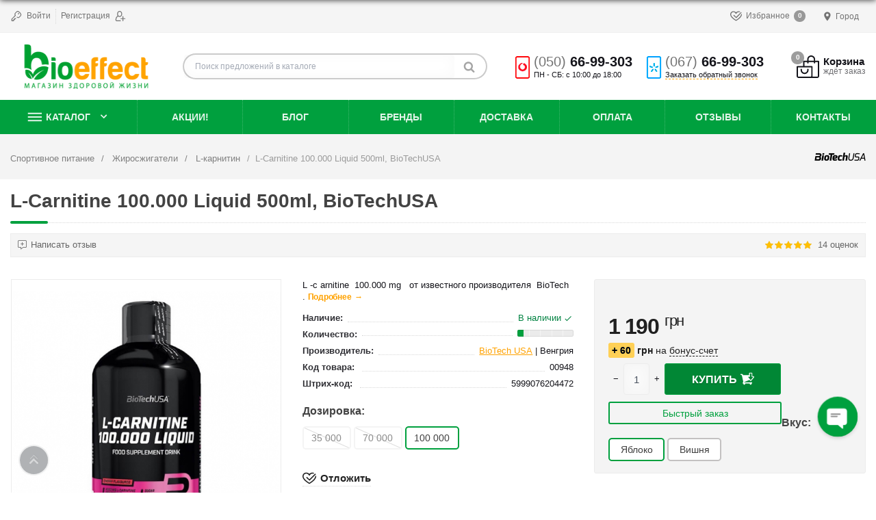

--- FILE ---
content_type: text/html; charset=UTF-8
request_url: https://bioeffect.com.ua/products/l-carnitine-100.000-liquid-500ml-biotech
body_size: 37128
content:
<!DOCTYPE html> <html lang="ru" prefix="og: http://ogp.me/ns#"> <head> <base href="https://bioeffect.com.ua/"> <script>
        ut_tracker = {
            start: function(name) {
                performance.mark(name + ':start');
            },
            end: function(name) {
                performance.mark(name + ':end');
                performance.measure(name, name + ':start', name + ':end');
                console.log(name + ' duration: ' + performance.getEntriesByName(name)[0].duration);
            }
        }
    </script> <title>ᐈ L-Carnitine 100.000 Liquid 500ml, BioTechUSA купить недорого в Киеве и Украине • Отзывы, цена, состав, описание | Bioeffect</title> <meta http-equiv="Content-Type" content="text/html; charset=UTF-8"> <meta name="description" content="lll➤ L-Carnitine 100.000 Liquid 500ml, BioTechUSA ✅ купить по цене всего 1190 грн в Bioeffect ⭐ Оригинальный товар ✔ Быстрая доставка по Украине ✔ Заходите!" /> <meta name="robots" content="index,follow"> <meta name="viewport" content="width=device-width, initial-scale=1.0"> <meta property="og:url" content="https://bioeffect.com.ua/products/l-carnitine-100.000-liquid-500ml-biotech"> <meta property="og:type" content="website"> <meta property="og:title" content="L-Carnitine 100.000 Liquid 500ml, BioTechUSA"> <meta property="og:description" content='  L  -с  arnitine  &amp;nbsp;100.000  mg  &amp;nbsp; от известного производителя&amp;nbsp; BioTech . '> <meta property="og:image" content="https://bioeffect.com.ua/files/products/3463738.330x300.jpg"> <link rel="image_src" href="https://bioeffect.com.ua/files/products/3463738.330x300.jpg"> <meta name="twitter:card" content="product"/> <meta name="twitter:url" content="https://bioeffect.com.ua/products/l-carnitine-100.000-liquid-500ml-biotech"> <meta name="twitter:site" content="Bioeffect.com.ua"> <meta name="twitter:title" content="L-Carnitine 100.000 Liquid 500ml, BioTechUSA"> <meta name="twitter:description" content="  L  -с  arnitine  &amp;nbsp;100.000  mg  &amp;nbsp; от известного производителя&amp;nbsp; BioTech . "> <meta name="twitter:image" content="https://bioeffect.com.ua/files/products/3463738.330x300.jpg"> <meta name="twitter:data1" content="Цена"> <meta name="twitter:label1" content="1190 UAH"> <meta name="twitter:data2" content="Организация"> <meta name="twitter:label2" content="Bioeffect.com.ua"> <meta name="cmsmagazine" content="c25bdce8aba9aa1b8a2d31c370215c26" /> <link rel="canonical" href="https://bioeffect.com.ua/products/l-carnitine-100.000-liquid-500ml-biotech"> <script>ut_tracker.start('render:recaptcha');</script> <script>ut_tracker.end('render:recaptcha');</script> <script>
!function(f,b,e,v,n,t,s)
{if(f.fbq)return;n=f.fbq=function(){n.callMethod?
n.callMethod.apply(n,arguments):n.queue.push(arguments)};
if(!f._fbq)f._fbq=n;n.push=n;n.loaded=!0;n.version='2.0';
n.queue=[];t=b.createElement(e);t.async=!0;
t.src=v;s=b.getElementsByTagName(e)[0];
s.parentNode.insertBefore(t,s)}(window, document,'script',
'https://connect.facebook.net/en_US/fbevents.js');
fbq('init', '246459254844390');
fbq('track', 'PageView');
</script> <noscript><img height="1" width="1" style="display:none"
src="https://www.facebook.com/tr?id=246459254844390&ev=PageView&noscript=1"
/></noscript> <meta name="facebook-domain-verification" content="4g1s60em6rai459ewmoqnxma2d9gk1" /> <link href="design/bioeffect_1/images/favicon/favicon.png" type="image/x-icon" rel="icon"> <link href="design/bioeffect_1/images/favicon/favicon.png" type="image/x-icon" rel="shortcut icon"> <link rel="apple-touch-icon" href="design/bioeffect_1/images/favicon/apple-touch-icon-180x180.png"> <meta name="msapplication-square70x70logo" content="design/bioeffect_1/images/favicon/smalltile.png" /> <meta name="msapplication-square150x150logo" content="design/bioeffect_1/images/favicon/mediumtile.png" /> <meta name="msapplication-wide310x150logo" content="design/bioeffect_1/images/favicon/widetile.png" /> <meta name="msapplication-square310x310logo" content="design/bioeffect_1/images/favicon/largetile.png" /> <meta name="google-site-verification" content="ZgTXpgD-QKUeq_tU5cEOQ-RCIMe6rY6ZVLjpPw58qHs" /> <meta name="theme-color" content="#00993b"> <script src="design/bioeffect_1/js/jquery-3.3.1.min.js"></script> <script src="design/bioeffect_1/js/jquery-ui.min.js?v=000035" ></script> <script src="design/bioeffect_1/js/lazyload/lazyload.min.js?v=000035"></script> <script src="design/bioeffect_1/js/slick/slick.min.js?v=000035"></script> <script src="design/bioeffect_1/js/main.min.js?v=000035"></script> <script async src="design/bioeffect_1/js/jquery.autocomplete.min.js?v=000035"></script> <link href="design/bioeffect_1/css/style.scss.css?v=001066" rel="stylesheet" /> <link href="design/bioeffect_1/css/style.main.scss.css?v=001066" rel="stylesheet" /> <script>ut_tracker.start('parsing:head:counters');</script> <script>(function(w,d,s,l,i){w[l]=w[l]||[];w[l].push({'gtm.start':
new Date().getTime(),event:'gtm.js'});var f=d.getElementsByTagName(s)[0],
j=d.createElement(s),dl=l!='dataLayer'?'&l='+l:'';j.async=true;j.src=
'https://www.googletagmanager.com/gtm.js?id='+i+dl;f.parentNode.insertBefore(j,f);
})(window,document,'script','dataLayer','GTM-5B37DD3');</script> <script>ut_tracker.end('parsing:head:counters');</script> <script>

var title = [],
	i = 0;

if (window.location.href.indexOf("/ua/") > -1) {
	title = ["\ud83d\ude14 Чому ви пішли?", "\ud83d\ude25 Поверніться, давайте обговоримо!"];
} else {
	title = ["\ud83d\ude14 Почему вы ушли?", "\ud83d\ude25 Вернитесь, давайте обсудим!"];
}
	
function sec() {
    i = (i + 1) % title.length;
    jQuery(document).prop("title", title[i]);
}

window.onload = function () {
    var a = document.title;
    jQuery(document).bind("visibilitychange", function () {
        document.hidden ? (secinterval = setInterval(sec, 10000)) : clearInterval(secinterval);
        jQuery(document).prop("title", document.hidden ? title[0] : a);
    });
};
</script> <script async src="https://www.googletagmanager.com/gtag/js?id=AW-10947956200"></script> <script>
  window.dataLayer = window.dataLayer || [];
  function gtag(){dataLayer.push(arguments);}
  gtag('js', new Date());

  gtag('config', 'AW-10947956200');
</script> </head> <body class="ProductView page desktop"> <script>ut_tracker.start('parsing:body_top:counters');</script> <noscript><iframe src="https://www.googletagmanager.com/ns.html?id=GTM-5B37DD3"
height="0" width="0" style="display:none;visibility:hidden"></iframe></noscript> <script>ut_tracker.end('parsing:body_top:counters');</script> <div class="wrap"> <header id="header" class="header full_width"> <div class="top_bar"> <div class="container"> <nav class="row"> <ul class="col"> <li class="user"> <a data-fancybox data-type="ajax" data-src="user/login" rel="nofollow" data-filter=".main form"> <svg xmlns="http://www.w3.org/2000/svg" viewBox="0 0 512.002 512.002" width="33" height="33"> <circle cx="364" cy="140.062" r="32"/><path d="M506.478 165.937c-10.68-27.194-30.264-66.431-62.915-98.927-32.535-32.384-71.356-51.408-98.194-61.666-29.464-11.261-62.945-4.163-85.295 18.082l-78.538 78.17c-23.281 23.171-29.991 58.825-16.698 88.72a369.522 369.522 0 0 0 13.395 27.103L5.858 389.793A20 20 0 0 0 0 403.936v88c0 11.046 8.954 20 20 20h88c11.046 0 20-8.954 20-20v-36l36-.001c11.046 0 20-8.954 20-20v-35.999h36c11.046 0 20-8.954 20-20s-8.954-20-20-20h-56c-11.046 0-20 8.954-20 20v35.999l-36 .001c-11.046 0-20 8.954-20 20v36H40V412.22l177.355-177.354a20 20 0 0 0 2.958-24.517c-6.931-11.424-13.298-23.632-18.923-36.285-6.599-14.841-3.237-32.57 8.366-44.119l78.537-78.169c11.213-11.159 28.011-14.718 42.798-9.068 23.222 8.876 56.69 25.214 84.256 52.652 27.735 27.604 44.62 61.567 53.9 85.197a39.716 39.716 0 0 1-8.965 42.687l-79.486 79.114c-11.575 11.519-28.851 14.887-44.016 8.58-12.507-5.202-24.62-11.382-36-18.367-9.413-5.778-21.729-2.83-27.507 6.584-5.778 9.414-2.831 21.73 6.583 27.508 13.152 8.072 27.136 15.207 41.562 21.207 30.142 12.539 64.525 5.8 87.595-17.161l79.486-79.113c22.545-22.439 29.602-56.062 17.979-85.659z"/></svg> <span class="hidden-sm-down">Войти</span> </a> </li> <li class="user"> <a href="user/register" rel="nofollow"> <span class="hidden-sm-down" data-language="register_header">Регистрация</span> <svg xmlns="http://www.w3.org/2000/svg" width="33" height="33" viewBox="0 0 512 512"> <path d="M213.333 0c-70.592 0-128 57.408-128 128v42.667c0 26.411 8.043 50.965 21.803 71.381C43.221 278.912 0 347.733 0 426.667V448c0 35.285 28.715 64 64 64h192c11.797 0 21.333-9.557 21.333-21.333s-9.536-21.333-21.333-21.333H64c-11.776 0-21.333-9.579-21.333-21.333v-21.333c0-66.965 38.784-125.013 95.061-152.939 21.227 15.595 47.317 24.939 75.605 24.939 70.592 0 128-57.408 128-128V128c0-70.592-57.408-128-128-128zm85.334 170.667c0 47.061-38.272 85.333-85.333 85.333S128 217.728 128 170.667V128c0-47.061 38.272-85.333 85.333-85.333S298.666 80.939 298.666 128v42.667z" data-original="#000000"/><path d="M490.667 362.667h-85.333v-85.333c0-11.776-9.536-21.333-21.333-21.333-11.797 0-21.333 9.557-21.333 21.333v85.333h-85.333C265.536 362.667 256 372.224 256 384s9.536 21.333 21.333 21.333h85.333v85.333c0 11.776 9.536 21.333 21.333 21.333 11.797 0 21.333-9.557 21.333-21.333v-85.333h85.333c11.797 0 21.333-9.557 21.333-21.333s-9.534-21.333-21.331-21.333z" data-original="#000000"/></svg> </a> </li> </ul> <ul class="col"> <li id="wishlist" class="wishlist_informer informers ml-1"> <a class="item disabled" href="wishlist" rel="nofollow"> <svg width=55 height=55 class="isvg" xmlns="http://www.w3.org/2000/svg" viewBox="0 0 512 512"><path d="M262.354 293.88L472.707 78.966l28.586 27.979-237.927 243.086L137.22 230.113l27.56-28.991 97.574 92.758zm246.788-137.769l-37.391 38.201c-2.816 37.691-31.45 82.908-83.277 131.282-54.76 51.111-114.809 87.004-126.292 93.681-1.616.94-3.871 2.246-6.185 3.584a3633.189 3633.189 0 0 1-6.188-3.585c-11.481-6.676-71.527-42.567-126.287-93.68C68.882 274.592 40 227.092 40 188.229c0-61.984 40.299-105.274 98-105.274 15.005 0 28.13 2.258 39.497 5.835 41.724 19.228 79.165 79.428 79.165 79.428s35.956-58.852 75.789-78.764c12.782-4.308 26.657-6.499 41.55-6.499 12.003 0 23.25 1.879 33.541 5.405l30.026-30.677C418.45 48.058 396.798 42.955 374 42.955c-49.642 0-83.295 19.374-102.784 35.626-5.15 4.295-10.321 9.29-15.051 14.583-4.835-5.455-10.144-10.585-15.434-14.965C221.313 62.121 187.729 42.955 138 42.955c-37.829 0-72.515 14.029-97.669 39.502C13.946 109.177 0 145.752 0 188.229c0 50.951 32.376 107.006 96.229 166.606 57.893 54.038 121.342 91.964 133.474 99.018a7806.25 7806.25 0 0 0 16.306 9.427l9.995 5.764 9.993-5.767s11.242-6.487 16.293-9.425c12.132-7.054 75.584-44.981 133.478-99.018C479.623 295.235 512 239.18 512 188.229c0-11.137-.968-21.864-2.858-32.118z"/></svg> <div> <div class="title" data-language="wishlist_header">Избранное</div> <div class="text">ждёт</div> </div> <span class="count">0</span> </a> </li> </ul> <div class="dropdown"> <button onclick="myFunction()" class="dropbtn"><svg style="margin-top: -2px" xmlns="http://www.w3.org/2000/svg" height="512px" viewBox="-119 -21 682 682.66669" width="512px"><g><path d="m216.210938 0c-122.664063 0-222.460938 99.796875-222.460938 222.460938 0 154.175781 222.679688 417.539062 222.679688 417.539062s222.242187-270.945312 222.242187-417.539062c0-122.664063-99.792969-222.460938-222.460937-222.460938zm67.121093 287.597656c-18.507812 18.503906-42.8125 27.757813-67.121093 27.757813-24.304688 0-48.617188-9.253907-67.117188-27.757813-37.011719-37.007812-37.011719-97.226562 0-134.238281 17.921875-17.929687 41.761719-27.804687 67.117188-27.804687 25.355468 0 49.191406 9.878906 67.121093 27.804687 37.011719 37.011719 37.011719 97.230469 0 134.238281zm0 0" data-original="#000000" class="active-path" data-old_color="#000000" fill="#737373"/></g> </svg> Город</button> <div id="myDropdown" class="dropdown-content"> <a href="/sportivnoe-pitanie-kiev">Киев</a> <a href="/">Днепр</a> <a href="/sportivnoe-pitanie-krivoj-rog">Кривой Рог</a> <a href="/sportivnoe-pitanie-zaporozhe">Запорожье</a> </div> </div> </nav> <script>$(".top_bar nav>ul").RMenu();</script> </div> </div> <div class="header_main sticky_block"> <div class="container"> <div class="row"> <div class="header-mobile-toggle hidden-lg-up"> <a onclick="return false"> <svg width=27 height=27 xmlns="http://www.w3.org/2000/svg" viewBox="0 0 16 12"> <g><rect fill="currentColor" class="bar" x="1" y="10" width="16" height="2"></rect><rect fill="currentColor" class="bar" x="1" y="5" width="16" height="2"></rect><rect fill="currentColor" class="bar" x="1" y="0" width="16" height="2"></rect></g> </svg> </a> </div> <div class="col header-logo fadeIn" data-wow-duration="0.6s" data-wow-delay="0.1s"> <a href=""> <img class="lazyload" src="design/bioeffect_1/images/logo_ru.png" alt="Bioeffect.com.ua logo"/> </a> </div> <div class="col header-search fadeIn" data-wow-duration="0.5s" data-wow-delay="0.3s"> <form class="search_form" action="all-products"> <input class="search_input fn_search search-radius" type="text" name="keyword" value="" data-language="block_search__placeholder" placeholder="Поиск предложений в каталоге"/> <button class="search_button" type="submit"> <span class="text" data-language="block_search__btn">Поиск</span> <svg width=55 height=55 class="isvg" xmlns="http://www.w3.org/2000/svg" viewBox="0 0 59 64"> <path fill="currentColor" d="M41.143 29.714c0-8.821-7.179-16-16-16s-16 7.179-16 16 7.179 16 16 16 16-7.179 16-16zM59.429 59.429c0 2.5-2.071 4.571-4.571 4.571-1.214 0-2.393-0.5-3.214-1.357l-12.25-12.214c-4.179 2.893-9.179 4.429-14.25 4.429-13.893 0-25.143-11.25-25.143-25.143s11.25-25.143 25.143-25.143 25.143 11.25 25.143 25.143c0 5.071-1.536 10.071-4.429 14.25l12.25 12.25c0.821 0.821 1.321 2 1.321 3.214z"></path> </svg> </button> </form> </div> <div class="col header-phones sticky_off hidden-md-down"> <span class="header-phone-inner hidden-xs-down fadeIn" data-wow-duration="0.5s" data-wow-delay="0.4s"> <div class="vodafone-icon"></div> <div> <div class="header-phone-number"> <a class="phone" href="tel:+380506699303" data-language="company_phone_1"><span>(050)</span><span>66-99-303</span></a> </div> <div class="header-phone-text open_hours"> <span data-language="company_open_hours">ПН - СБ: с 10:00 до 18:00</span> </div> </div> </span> <span class="header-phone-inner fadeIn" data-wow-duration="0.5s" data-wow-delay="0.2s"> <div class="kyivstar-icon"></div> <div> <div class="header-phone-number"> <a class="phone" href="tel:+380676699303" data-language="company_phone_2"><span>(067)</span><span>66-99-303</span></a> </div> <div class="header-phone-text"> <a onclick="yaCounter55529908.reachGoal('CallBackClick'); return true;" class="callback_text callback_text_new" data-fancybox data-src="#fn_callback" data-language="callback_header">Заказать обратный звонок</a> </div> </div> </span> </div> <div class="col header-informers fadeIn" data-wow-duration="0.7s" data-wow-delay="0.0s"> <div class="cart_informer informers" id="cart_informer"> <a class="item disabled empty" href="cart" rel="nofollow"> <svg width=55 height=55 class="isvg" xmlns="http://www.w3.org/2000/svg" viewBox="0 0 512 512"><path d="M497 122h-76.583L420 89.899C419.946 40.319 379.593 0 330 0c-49.626 0-90 40.374-90 90l.001.195.413 31.805H164c-8.284 0-15 6.716-15 15v105H15c-8.284 0-15 6.716-15 15v210c0 24.813 20.187 45 45 45h422c24.813 0 45-20.187 45-45V137c0-8.284-6.716-15-15-15zM330 30c33.084 0 60 26.916 60 60l.001.195.414 31.805H270.417L270 89.909C270.049 56.866 296.946 30 330 30zm2 437c0 8.271-6.729 15-15 15H45c-8.271 0-15-6.729-15-15V272h302v195zm150 0c0 8.271-6.729 15-15 15H359.42a44.79 44.79 0 0 0 2.58-15V257c0-8.284-6.716-15-15-15H179v-90h61.804l.197 15.195c.106 8.217 6.801 14.805 14.995 14.805l.199-.001c8.284-.108 14.912-6.91 14.804-15.194L270.806 152h119.998l.197 15.195c.106 8.217 6.801 14.805 14.995 14.805l.199-.001c8.284-.108 14.912-6.91 14.804-15.194L420.806 152H482v315z"/><path d="M256 302c-8.284 0-15 6.716-15 15v15c0 33.084-26.916 60-60 60s-60-26.916-60-60v-15c0-8.284-6.716-15-15-15s-15 6.716-15 15v15c0 49.626 40.374 90 90 90s90-40.374 90-90v-15c0-8.284-6.716-15-15-15z"/></svg> <div> <div class="title" data-language="index_cart">Корзина</div> <div class="text">ждёт заказ</div> </div> <span class="count">0</span></a> </div> </div> </div> </div> </div> <div class="header_bottom hidden-md-down"> <div class="container"> <nav class="row" id="bmenu"> <ul> <li> <a class="bmenu_toggler"> <svg class="isvg" width="33" height="33" viewBox="0 0 48 64" xmlns="http://www.w3.org/2000/svg"> <path d="M5.375 14.625h53.25v5.375h-53.25v-5.375zM5.375 28h53.25v5.375h-53.25v-5.375zM5.375 41.375h53.25v5.25h-53.25v-5.25z"></path> </svg> <span data-language="index_categories">Каталог</span> </a> <ul class="lev1" data-menu-style="vertical"> <li class="menu_hover item sub"> <a class="link" href="catalog/proteiny" data-category="61"> <span class="c_image"> <img src="https://bioeffect.com.ua/files/categories_resized/protein-iconn.150x150.png" alt="Протеин" /> </span> <span class="name">
								Протеин
															</span> </a> <ul class="lev2"> <li class="menu_hover item sub"> <a class="link" href="catalog/syvorotochnyj-protein" data-category="62"> <span class="name">
								Сывороточный протеин
															</span> </a> <ul class="lev3"> <li class="menu_hover item"> <a class="link" href="catalog/syvorotochnyj-izolyat" data-category="114"> <span class="name">
								Сывороточный изолят
															</span> </a> </li> <li class="menu_hover item"> <a class="link" href="catalog/syvorotochnyj-kontsentrat" data-category="115"> <span class="name">
								Сывороточный концентрат
															</span> </a> </li> <li class="menu_hover item"> <a class="link" href="catalog/syvorotochnyj-gidrolizat" data-category="126"> <span class="name">
								Сывороточный гидролизат
															</span> </a> </li> </ul> </li> <li class="menu_hover item sub"> <a class="link" href="catalog/kazein" data-category="112"> <span class="name">
								Казеин
															</span> </a> <ul class="lev3"> <li class="menu_hover item"> <a class="link" href="catalog/mitsellyarnyj-kazein" data-category="143"> <span class="name">
								Мицеллярный казеин
															</span> </a> </li> </ul> </li> <li class="menu_hover item"> <a class="link" href="catalog/kompleksnyj-protein" data-category="113"> <span class="name">
								Комплексный протеин
															</span> </a> </li> <li class="menu_hover item"> <a class="link" href="catalog/govyazhij-protein" data-category="121"> <span class="name">
								Говяжий протеин
															</span> </a> </li> <li class="menu_hover item"> <a class="link" href="catalog/rastitelnyj-protein" data-category="122"> <span class="name">
								Растительный протеин
															</span> </a> </li> <li class="menu_hover item"> <a class="link" href="catalog/yaichnyj-protein" data-category="123"> <span class="name">
								Яичный протеин
															</span> </a> </li> <li class="menu_hover item"> <a class="link" href="catalog/risovyj-protein" data-category="141"> <span class="name">
								Рисовый протеин
															</span> </a> </li> <li class="menu_hover item"> <a class="link" href="catalog/soevyj-protein" data-category="142"> <span class="name">
								Соевый протеин
															</span> </a> </li> <li class="menu_hover item"> <a class="link" href="catalog/gorohovyj-protein" data-category="150"> <span class="name">
								Гороховый протеин
															</span> </a> </li> <li class="menu_hover item"> <a class="link" href="catalog/molochnyj-protein" data-category="151"> <span class="name">
								Молочный протеин
															</span> </a> </li> </ul> </li> <li class="menu_hover item sub"> <a class="link" href="catalog/aminokisloty" data-category="65"> <span class="c_image"> <img src="https://bioeffect.com.ua/files/categories_resized/aminokisloty-icon.150x150.png" alt="Аминокислоты" /> </span> <span class="name">
								Аминокислоты
															</span> </a> <ul class="lev2"> <li class="menu_hover item"> <a class="link" href="catalog/bcaa" data-category="66"> <span class="name">
								BCAA
															</span> </a> </li> <li class="menu_hover item"> <a class="link" href="catalog/aminokisloty-eaa" data-category="136"> <span class="name">
								EAA
															</span> </a> </li> <li class="menu_hover item"> <a class="link" href="catalog/arginin" data-category="72"> <span class="name">
								Аргинин
															</span> </a> </li> <li class="menu_hover item"> <a class="link" href="catalog/aakg" data-category="189"> <span class="name">
								AAKG
															</span> </a> </li> <li class="menu_hover item"> <a class="link" href="catalog/beta-alanin" data-category="73"> <span class="name">
								Бета-аланин
															</span> </a> </li> <li class="menu_hover item"> <a class="link" href="catalog/glutamin" data-category="74"> <span class="name">
								Глютамин
															</span> </a> </li> <li class="menu_hover item"> <a class="link" href="catalog/kompleksnye-aminokisloty" data-category="75"> <span class="name">
								Комплексные аминокислоты
															</span> </a> </li> <li class="menu_hover item"> <a class="link" href="catalog/taurin" data-category="124"> <span class="name">
								Таурин
															</span> </a> </li> <li class="menu_hover item"> <a class="link" href="catalog/tsitrullin" data-category="137"> <span class="name">
								Цитруллин
															</span> </a> </li> <li class="menu_hover item"> <a class="link" href="catalog/triptofan" data-category="138"> <span class="name">
								Триптофан
															</span> </a> </li> <li class="menu_hover item"> <a class="link" href="catalog/nezamenimye-aminokisloty" data-category="164"> <span class="name">
								Незаменимые аминокислоты
															</span> </a> </li> </ul> </li> <li class="menu_hover item sub"> <a class="link" href="catalog/gejnery" data-category="86"> <span class="c_image"> <img src="https://bioeffect.com.ua/files/categories_resized/gainer-icon.150x150.png" alt="Гейнеры" /> </span> <span class="name">
								Гейнеры
															</span> </a> <ul class="lev2"> <li class="menu_hover item"> <a class="link" href="catalog/vysokouglevodnye-gejnery" data-category="139"> <span class="name">
								Высокоуглеводные
															</span> </a> </li> <li class="menu_hover item"> <a class="link" href="catalog/vysokobelkovye-gejnery" data-category="140"> <span class="name">
								Высокобелковые
															</span> </a> </li> <li class="menu_hover item"> <a class="link" href="catalog/uglevody-karbo" data-category="125"> <span class="name">
								Углеводы (Карбо)
															</span> </a> </li> </ul> </li> <li class="menu_hover item sub"> <a class="link" href="catalog/kreatin" data-category="104"> <span class="c_image"> <img src="https://bioeffect.com.ua/files/categories_resized/kreatine-iconn.150x150.png" alt="Креатин" /> </span> <span class="name">
								Креатин
															</span> </a> <ul class="lev2"> <li class="menu_hover item"> <a class="link" href="catalog/kreatin-monogidrat" data-category="106"> <span class="name">
								Креатин моногидрат
															</span> </a> </li> <li class="menu_hover item"> <a class="link" href="catalog/kreatin-gidrohlorid-hcl" data-category="129"> <span class="name">
								Креатин гидрохлорид
															</span> </a> </li> <li class="menu_hover item"> <a class="link" href="catalog/kreatin-s-transportnoj-sistemoj" data-category="107"> <span class="name">
								Креатин с транспортной системой
															</span> </a> </li> <li class="menu_hover item"> <a class="link" href="catalog/kreatin-malat" data-category="159"> <span class="name">
								Креатин малат
															</span> </a> </li> <li class="menu_hover item"> <a class="link" href="catalog/buferizirovannyj-kreatin" data-category="242"> <span class="name">
								Буферизированный креатин
															</span> </a> </li> <li class="menu_hover item"> <a class="link" href="catalog/kreatinovaya-matritsa" data-category="243"> <span class="name">
								Креатиновая матрица
															</span> </a> </li> </ul> </li> <li class="menu_hover item sub"> <a class="link" href="catalog/vitaminy" data-category="35"> <span class="c_image"> <img src="https://bioeffect.com.ua/files/categories_resized/vitamin-icon.150x150.png" alt="Витамины и минералы" /> </span> <span class="name">
								Витамины и минералы
															</span> </a> <ul class="lev2"> <li class="menu_hover item"> <a class="link" href="catalog/vitaminy-dlya-zhenschin" data-category="82"> <span class="name">
								Витамины для женщин
															</span> </a> </li> <li class="menu_hover item"> <a class="link" href="catalog/vitaminy-dlya-muzhchin" data-category="83"> <span class="name">
								Витамины для мужчин
															</span> </a> </li> <li class="menu_hover item"> <a class="link" href="catalog/vitaminy-dlya-detej" data-category="160"> <span class="name">
								Для детей и подростков
															</span> </a> </li> <li class="menu_hover item"> <a class="link" href="catalog/vitaminy-dlya-beremennyh" data-category="191"> <span class="name">
								Витамины для беременных
															</span> </a> </li> <li class="menu_hover item"> <a class="link" href="catalog/vitaminy-dlya-glaz-i-zreniya" data-category="193"> <span class="name">
								Витамины для зрения
															</span> </a> </li> <li class="menu_hover item"> <a class="link" href="catalog/kompleksnye-vitaminy" data-category="130"> <span class="name">
								Комплексные витамины
															</span> </a> </li> <li class="menu_hover item sub"> <a class="link" href="catalog/otdelnye-vitaminy" data-category="84"> <span class="name">
								Отдельные витамины
															</span> </a> <ul class="lev3"> <li class="menu_hover item"> <a class="link" href="catalog/vitamin-c" data-category="145"> <span class="name">
								Витамин C
															</span> </a> </li> <li class="menu_hover item"> <a class="link" href="catalog/vitamin-d" data-category="146"> <span class="name">
								Витамин D
															</span> </a> </li> <li class="menu_hover item"> <a class="link" href="catalog/vitamin-e" data-category="147"> <span class="name">
								Витамин E
															</span> </a> </li> <li class="menu_hover item"> <a class="link" href="catalog/vitamin-b" data-category="148"> <span class="name">
								Витамин B
															</span> </a> </li> <li class="menu_hover item"> <a class="link" href="catalog/vitamin-a" data-category="149"> <span class="name">
								Витамин A
															</span> </a> </li> <li class="menu_hover item"> <a class="link" href="catalog/vitamin-k" data-category="171"> <span class="name">
								Витамин K
															</span> </a> </li> </ul> </li> <li class="menu_hover item sub"> <a class="link" href="catalog/otdelnye-mineraly" data-category="155"> <span class="name">
								Отдельные минералы
															</span> </a> <ul class="lev3"> <li class="menu_hover item"> <a class="link" href="catalog/zinc" data-category="154"> <span class="name">
								Цинк
															</span> </a> </li> <li class="menu_hover item"> <a class="link" href="catalog/calcium" data-category="156"> <span class="name">
								Кальций
															</span> </a> </li> <li class="menu_hover item"> <a class="link" href="catalog/magnesium" data-category="157"> <span class="name">
								Магний
															</span> </a> </li> <li class="menu_hover item"> <a class="link" href="catalog/selenium" data-category="158"> <span class="name">
								Селен
															</span> </a> </li> <li class="menu_hover item"> <a class="link" href="catalog/iron" data-category="169"> <span class="name">
								Железо
															</span> </a> </li> </ul> </li> <li class="menu_hover item"> <a class="link" href="catalog/mineralnye-kompleksy" data-category="194"> <span class="name">
								Минеральные комплексы
															</span> </a> </li> <li class="menu_hover item"> <a class="link" href="catalog/vitaminy-dlya-volos-nogtej-i-kozhi" data-category="192"> <span class="name">
								Волосы, кожа и ногти
															</span> </a> </li> </ul> </li> <li class="menu_hover item selected sub"> <a class="link" href="catalog/zhiroszhigateli" data-category="96"> <span class="c_image"> <img src="https://bioeffect.com.ua/files/categories_resized/weight-loss-icon.150x150.png" alt="Жиросжигатели" /> </span> <span class="name">
								Жиросжигатели
															</span> </a> <ul class="lev2"> <li class="menu_hover item selected sub"> <a class="link" href="catalog/l-carnitine" data-category="98"> <span class="name">
								L-карнитин
															</span> </a> <ul class="lev3"> <li class="menu_hover item"> <a class="link" href="catalog/atsetil-l-karnitin" data-category="163"> <span class="name">
								Ацетил L-карнитин
															</span> </a> </li> </ul> </li> <li class="menu_hover item"> <a class="link" href="catalog/kompleksnye-zhiroszhigateli" data-category="97"> <span class="name">
								Комплексные
															</span> </a> </li> <li class="menu_hover item"> <a class="link" href="catalog/zhiroszhigateli-dlya-zhenschin" data-category="196"> <span class="name">
								Для женщин
															</span> </a> </li> <li class="menu_hover item"> <a class="link" href="catalog/zhiroszhigateli-dlya-muzhchin" data-category="197"> <span class="name">
								Для мужчин
															</span> </a> </li> </ul> </li> <li class="menu_hover item sub"> <a class="link" href="catalog/zhirnye-kisloty" data-category="93"> <span class="c_image"> <img src="https://bioeffect.com.ua/files/categories_resized/omega-icon.150x150.png" alt="Жирные кислоты" /> </span> <span class="name">
								Жирные кислоты
															</span> </a> <ul class="lev2"> <li class="menu_hover item"> <a class="link" href="catalog/omega-3" data-category="94"> <span class="name">
								Омега-3
															</span> </a> </li> <li class="menu_hover item"> <a class="link" href="catalog/omega-3-6-9" data-category="144"> <span class="name">
								Омега 3-6-9
															</span> </a> </li> <li class="menu_hover item"> <a class="link" href="catalog/kompleks-omega" data-category="128"> <span class="name">
								Комплекс омега
															</span> </a> </li> <li class="menu_hover item"> <a class="link" href="catalog/cla" data-category="95"> <span class="name">
								CLA
															</span> </a> </li> </ul> </li> <li class="menu_hover item sub"> <a class="link" href="catalog/do-i-posle-trenirovki" data-category="89"> <span class="c_image"> <img src="https://bioeffect.com.ua/files/categories_resized/tren-icon.150x150.png" alt="До и после тренировки" /> </span> <span class="name">
								До и после тренировки
															</span> </a> <ul class="lev2"> <li class="menu_hover item"> <a class="link" href="catalog/sportivnoe-pitanie-pered-trenirovkoj" data-category="91"> <span class="name">
								Перед тренировкой
															</span> </a> </li> <li class="menu_hover item"> <a class="link" href="catalog/sportivnoe-pitanie-dlya-vosstanovleniya-myshts" data-category="90"> <span class="name">
								Восстанавливающие
															</span> </a> </li> <li class="menu_hover item"> <a class="link" href="catalog/sportivnye-energetiki" data-category="92"> <span class="name">
								Энергетики
															</span> </a> </li> <li class="menu_hover item"> <a class="link" href="catalog/izotoniki" data-category="190"> <span class="name">
								Изотоники
															</span> </a> </li> </ul> </li> <li class="menu_hover item sub"> <a class="link" href="catalog/zdorove-i-dolgoletie" data-category="99"> <span class="c_image"> <img src="https://bioeffect.com.ua/files/categories_resized/heart-icon.150x150.png" alt="Здоровье и долголетие" /> </span> <span class="name">
								Здоровье и долголетие
															</span> </a> <ul class="lev2"> <li class="menu_hover item sub"> <a class="link" href="catalog/antioksidanty" data-category="100"> <span class="name">
								Антиоксиданты
															</span> </a> <ul class="lev3"> <li class="menu_hover item"> <a class="link" href="catalog/koenzim-q10" data-category="172"> <span class="name">
								Коэнзим Q10
															</span> </a> </li> </ul> </li> <li class="menu_hover item sub"> <a class="link" href="catalog/vitaminy-dlya-mozga-i-psihiki" data-category="101"> <span class="name">
								Для мозга и психики
															</span> </a> <ul class="lev3"> <li class="menu_hover item"> <a class="link" href="catalog/5-htp" data-category="162"> <span class="name">
								5-HTP
															</span> </a> </li> <li class="menu_hover item"> <a class="link" href="catalog/lecithin" data-category="174"> <span class="name">
								Lecithin
															</span> </a> </li> <li class="menu_hover item"> <a class="link" href="catalog/ginkgo-biloba" data-category="175"> <span class="name">
								Гинкго билоба
															</span> </a> </li> </ul> </li> <li class="menu_hover item sub"> <a class="link" href="catalog/preparaty-dlya-sna" data-category="103"> <span class="name">
								Для сна
															</span> </a> <ul class="lev3"> <li class="menu_hover item"> <a class="link" href="catalog/melatonin" data-category="152"> <span class="name">
								Мелатонин
															</span> </a> </li> <li class="menu_hover item"> <a class="link" href="catalog/gaba" data-category="170"> <span class="name">
								GABA
															</span> </a> </li> <li class="menu_hover item"> <a class="link" href="catalog/dmae" data-category="173"> <span class="name">
								DMAE
															</span> </a> </li> </ul> </li> <li class="menu_hover item"> <a class="link" href="catalog/spirulina" data-category="244"> <span class="name">
								Спирулина
															</span> </a> </li> <li class="menu_hover item"> <a class="link" href="catalog/hlorofil" data-category="245"> <span class="name">
								Хлорофил
															</span> </a> </li> </ul> </li> <li class="menu_hover item sub"> <a class="link" href="catalog/povyshenie-testosterona" data-category="108"> <span class="c_image"> <img src="https://bioeffect.com.ua/files/categories_resized/testosterone-icon.150x150.png" alt="Повышение тестостерона" /> </span> <span class="name">
								Повышение тестостерона
															</span> </a> <ul class="lev2"> <li class="menu_hover item"> <a class="link" href="catalog/bustery-testosterona" data-category="109"> <span class="name">
								Бустеры тестостерона
															</span> </a> </li> <li class="menu_hover item"> <a class="link" href="catalog/tribulus" data-category="110"> <span class="name">
								Трибулус
															</span> </a> </li> <li class="menu_hover item"> <a class="link" href="catalog/zma" data-category="111"> <span class="name">
								ZMA
															</span> </a> </li> </ul> </li> <li class="menu_hover item sub"> <a class="link" href="catalog/sustavy-i-svyazki" data-category="116"> <span class="c_image"> <img src="https://bioeffect.com.ua/files/categories_resized/joint-icon.150x150.png" alt="Суставы и связки" /> </span> <span class="name">
								Суставы и связки
															</span> </a> <ul class="lev2"> <li class="menu_hover item"> <a class="link" href="catalog/kollagen" data-category="117"> <span class="name">
								Коллаген
															</span> </a> </li> <li class="menu_hover item"> <a class="link" href="catalog/hondroprotektory" data-category="195"> <span class="name">
								Хондропротекторы
															</span> </a> </li> </ul> </li> <li class="menu_hover item sub"> <a class="link" href="catalog/produkty-pitaniya" data-category="76"> <span class="c_image"> <img src="https://bioeffect.com.ua/files/categories_resized/pitania-icon.150x150.png" alt="Продукты питания" /> </span> <span class="name">
								Продукты питания
															</span> </a> <ul class="lev2"> <li class="menu_hover item"> <a class="link" href="catalog/batonchiki" data-category="78"> <span class="name">
								Батончики
															</span> </a> </li> <li class="menu_hover item"> <a class="link" href="catalog/arahisovaya-pasta" data-category="77"> <span class="name">
								Арахисовая паста
															</span> </a> </li> <li class="menu_hover item"> <a class="link" href="catalog/zameniteli-pitaniya" data-category="79"> <span class="name">
								Заменители питания
															</span> </a> </li> </ul> </li> <li class="menu_hover item"> <a class="link" href="catalog/probniki" data-category="80"> <span class="c_image"> <img src="https://bioeffect.com.ua/files/categories_resized/detergent-icon.150x150.png" alt="Пробники" /> </span> <span class="name">
								Пробники
															</span> </a> </li> <li class="menu_hover item sub"> <a class="link" href="catalog/aksessuary" data-category="63"> <span class="c_image"> <img src="https://bioeffect.com.ua/files/categories_resized/sports-equipment-icon.150x150.png" alt="Экипировка" /> </span> <span class="name">
								Экипировка
															</span> </a> <ul class="lev2"> <li class="menu_hover item"> <a class="link" href="catalog/shejkera" data-category="67"> <span class="name">
								Шейкера
															</span> </a> </li> <li class="menu_hover item"> <a class="link" href="catalog/butylki" data-category="68"> <span class="name">
								Бутылки
															</span> </a> </li> <li class="menu_hover item"> <a class="link" href="catalog/perchatki" data-category="64"> <span class="name">
								Перчатки
															</span> </a> </li> <li class="menu_hover item"> <a class="link" href="catalog/poyasa" data-category="70"> <span class="name">
								Пояса
															</span> </a> </li> <li class="menu_hover item"> <a class="link" href="catalog/rashgardy" data-category="161"> <span class="name">
								Рашгарды
															</span> </a> </li> <li class="menu_hover item"> <a class="link" href="catalog/tabletnitsy" data-category="176"> <span class="name">
								Таблетницы
															</span> </a> </li> <li class="menu_hover item"> <a class="link" href="catalog/magneziya" data-category="177"> <span class="name">
								Магнезия
															</span> </a> </li> <li class="menu_hover item"> <a class="link" href="catalog/fitnes-rezinki" data-category="178"> <span class="name">
								Фитнес резинки
															</span> </a> </li> <li class="menu_hover item"> <a class="link" href="catalog/skakalki" data-category="179"> <span class="name">
								Скакалки
															</span> </a> </li> <li class="menu_hover item"> <a class="link" href="catalog/lyamki" data-category="180"> <span class="name">
								Лямки
															</span> </a> </li> <li class="menu_hover item"> <a class="link" href="catalog/kovriki-dlya-fitnesa" data-category="181"> <span class="name">
								Коврики
															</span> </a> </li> </ul> </li> </ul> </li> </ul> <ul class="lev1 sub-menu"> <li class="item"><a class="link" href="discounted"><span class="name">Акции!</span></a></li> <li class="item"><a class="link" href="blog"><span class="name">Блог</span></a></li> <li class="item"><a class="link" href="brands"><span class="name">Бренды</span></a></li> <li class="item"><a class="link" href="dostavka" rel="nofollow"><span class="name">Доставка</span></a></li> <li class="item"><a class="link" href="oplata" rel="nofollow"><span class="name">Оплата</span></a></li> <li class="item"><a class="link" href="otzyvy" rel="nofollow"><span class="name">Отзывы</span></a></li> <li class="item"><a class="link" href="contact" rel="nofollow"><span class="name">Контакты</span></a></li> </ul> </nav> <script>$("#bmenu>ul").RMenu();</script> </div> </div> <script type="text/javascript" defer>
            function get_ulogin(token)
            {
                $.ajax({
                    url: 'https://ulogin.ru/token.php',
                    type: 'GET',
                    dataType:'jsonp',
                    async:false,
                    data: {'token': token, 'host': encodeURIComponent('bioeffect.com.ua')},
                    success: function (data)
                    {
                        var user_data = $.parseJSON(data);
                        $("#ulogin_email").val(user_data.email);
						$("#ulogin_phone").val(user_data.phone);
                        $("#ulogin_name").val(user_data.last_name+' '+user_data.first_name);
                        $("#ulogin_password").val(user_data.uid);
                        $("#ulogin_photo_big").val(user_data.photo_big);
                        document.ulogin_form.submit();
                    }
                });
            }
            function show_ulogin_auth()
            {
                $("#uLogin_auth").css('display','block');
            }
        </script> <div style="display:none"> <form method="post" id="ulogin_form" name="ulogin_form" action="https://bioeffect.com.ua/user/login"> <input type="hidden" name="form_type" value="ulogin"/> <input id="ulogin_email" type="text" name="email"/> <input id="ulogin_phone" type="tel" name="phone"/> <input id="ulogin_password" type="text" name="password"/> <input id="ulogin_name" type="text" name="name"/> <input id="ulogin_photo_big" type="text" name="photo_big"/> <input type="submit"/> </form> </div> </header> <section id="breadcrumbs"> <div class="container"> <a href="brands/biotech"> <img class="brand-img-product" src="https://bioeffect.com.ua/files/brands_resized/biotech-usa.100x50.png" alt="Бренд: BioTech USA" title="Производитель: BioTech USA"> </a> <ol class="breadcrumbs" itemscope itemtype="https://schema.org/BreadcrumbList"> <li itemprop="itemListElement" itemscope itemtype="https://schema.org/ListItem"> <a itemprop="item" href="https://bioeffect.com.ua" data-language="breadcrumb_home"> <span itemprop="name">Спортивное питание</span> <meta itemprop="position" content="1" /> </a> </li> <li itemprop="itemListElement" itemscope itemtype="https://schema.org/ListItem"> <a itemprop="item" href="catalog/zhiroszhigateli"> <span itemprop="name"><span class="hidden">⭐</span> Жиросжигатели</span> <meta itemprop="position" content="2" /> </a> </li> <li itemprop="itemListElement" itemscope itemtype="https://schema.org/ListItem"> <a itemprop="item" href="catalog/l-carnitine"> <span itemprop="name"><span class="hidden">⭐</span> L-карнитин</span> <meta itemprop="position" content="3" /> </a> </li> <li>L-Carnitine 100.000 Liquid 500ml, BioTechUSA</li> </ol> </div> </section> <main id="fn_content" class="inner container"> <div class="fn_ajax_content main"> <div class="block"> <div class="fn_product product" itemscope itemtype="https://schema.org/Product"> <h1 class="page_header"> <span data-product="850" itemprop="name">L-Carnitine 100.000 Liquid 500ml, BioTechUSA</span> </h1> <div class="mb-1 text-md" id=toolbar> <a class="inpage_comments" href='#comments'> <span class="fa fa-comment-alt-plus"></span><span data-language="post_tpl__place_your_comm"> Написать отзыв</span> </a> <div id="product_850" class="product_rating ml-lg-auto" itemprop="aggregateRating" itemscope itemtype="https://schema.org/AggregateRating"> <span class="rating_text"></span>&nbsp;<span class="rating_starOff"><span class="rating_starOn" style="width:74.2px;"></span></span>
				&nbsp;<span itemprop="reviewCount">14</span>&nbsp;оценок
              
				
									
					<span class="hidden" itemprop="ratingValue">(5.3)</span> <span class="hidden" itemprop="bestRating" style="display:none;">5</span> </div> </div> <script>
		$('.inpage_comments').on("click", function(){
			$( '.tab_navigation a').removeClass('selected');
			$( '.tab' ).hide();
			$( 'a[href="#comments"]' ).addClass( 'selected' );
			$( '#comments').show();
			$('html, body').animate({
				scrollTop: $('#captcha_id').offset().top -22
				}, 800);
				return false;
		});
		</script> <div class="row fn_transfer"> <div class="col-md-6 col-lg-4 col-xl-5 p-1" style="margin-bottom: -1rem;"> <div class="image product_image fadeIn" data-wow-duration="0.5s" data-wow-delay="0.2s"> <a href="https://bioeffect.com.ua/files/products/3463738.1000x1000w.jpg" data-fancybox="group" data-caption="L-Carnitine 100.000 Liquid 500ml, BioTechUSA"> <img class="fn_img product_img lazyload" data-src="https://bioeffect.com.ua/files/products/3463738.550x550.jpg" itemprop="image" alt="L-Carnitine 100.000 Liquid 500ml, BioTechUSA фото" title="L-Carnitine 100.000 Liquid 500ml, BioTechUSA картинка"> </a> </div> <div class="stickers"> </div> <div class="share" style="text-align:left!important"> <div class="h5 share_text" data-language="block_share__text">Понравилось? Поделитесь с друзьями</div> <div class="fn_share share_desktop"></div> </div> </div> <div class="col-md-6 col-lg-8 col-xl-7"> <div class="product_details mt-1"> <div class="row"> <div class="col-sm-6 col-md-12 col-lg-6"> <div class="mb-1">
									  L  -с  arnitine  &nbsp;100.000  mg  &nbsp; от известного производителя&nbsp; BioTech . 
									<a class="read_more inpage" href="#tabs" data-language="readmore">Подробнее</a> </div> <div class="list_dotted my-sm"> <div class="available"> <span class="details_label" data-language="available">Наличие:</span> <span> <span class="no_stock fn_not_stock hidden" data-language="out_of_stock">
											Нет на складе
											       























<svg width=14 height=14 class="isvg" xmlns="http://www.w3.org/2000/svg" viewBox='0 0 64 64'> <path fill="currentColor" d="M32 53.375c11.75 0 21.375-9.625 21.375-21.375 0-4.75-1.75-9.375-4.625-13.125l-29.875 29.875c3.75 2.875 8.375 4.625 13.125 4.625zM10.625 32c0 4.75 1.75 9.375 4.625 13.125l29.875-29.875c-3.75-2.875-8.375-4.625-13.125-4.625-11.75 0-21.375 9.625-21.375 21.375zM32 5.375c14.625 0 26.625 12 26.625 26.625s-12 26.625-26.625 26.625-26.625-12-26.625-26.625 12-26.625 26.625-26.625z"></path> </svg> </span> <span class="in_stock fn_in_stock" data-language="product_in_stock">
											В наличии
											  





















<svg width=16 height=13 class="isvg" xmlns="http://www.w3.org/2000/svg" viewBox='0 0 64 64'> <path fill="currentColor" d="M24 43.125l28.25-28.25 3.75 3.75-32 32-14.875-14.875 3.75-3.75z"></path> </svg> </span> </span> </div> <div class="available"> <span class="details_label" data-language="available">Количество:</span> <span> <span class="no_stock fn_not_stock hidden" data-language="out_of_stock"> <div class="qty-indicator__bar" data-toggle="tooltip" title="Нет на складе"> <div class="qty-indicator__percent percent-2" style="width:0%" title=""></div> </div> </span> <span class="in_stock fn_in_stock" data-language="product_in_stock"> <div class="qty-indicator__bar" data-toggle="tooltip" > <div class="qty-indicator__percent percent-2 stock_default" style="width:10%" title="На складе 1 штука"></div> <div class="qty-indicator__percent percent-2 stock_10 hidden" style="width:10%" title="На складе 1 штука"></div> <div class="qty-indicator__percent percent-2 stock_20 hidden" style="width:20%" title="На складе 2 штуки"></div> <div class="qty-indicator__percent percent-2 stock_30 hidden" style="width:30%" title="На складе 3 штуки"></div> <div class="qty-indicator__percent percent-2 stock_40 hidden" style="width:40%" title="На складе 4 штуки"></div> <div class="qty-indicator__percent percent-2 stock_50 hidden" style="width:50%" title="На складе 5 штук"></div> <div class="qty-indicator__percent percent-2 stock_60 hidden" style="width:60%" title="На складе 6 штук"></div> <div class="qty-indicator__percent percent-2 stock_70 hidden" style="width:70%" title="На складе 7 штук"></div> <div class="qty-indicator__percent percent-2 stock_80 hidden" style="width:80%" title="На складе 8 штук"></div> <div class="qty-indicator__percent percent-2 stock_90 hidden" style="width:90%" title="На складе 9 штук"></div> <div class="qty-indicator__percent percent-2 stock_100 hidden" style="width:100%" title="Много на складе"></div> </div> </span> </span> </div> <div> <span data-language="product_brand_name">Производитель:</span> <span itemprop="brand"> <a class="underline color" href="brands/biotech">BioTech USA</a>
                                  
                                      
                                      											                                              	&nbsp;|&nbsp;Венгрия
																				                                    
                                  </span> </div> <div class=""> <span data-language="product_sku">Код товара:&nbsp;</span> <span class="fn_sku sku_nubmer" itemprop = "sku">00948</span> </div> <div class=""> <span data-language="product_sku">Штрих-код:&nbsp;</span> <span class="fn_gtin sku_nubmer">5999076204472</span> </div> </div> <br /> <div> <div class="h4" style="letter-spacing: normal !important;"> <span data-language="product_delivery">Дозировка:</span> </div> <a title="Нет на складе" class="nostockaddproduct fn_weight_variant_ " href="products/l-carnitine-35.000-chrome-liquid-500ml-biotech" title="">35 000</a> <a title="Нет на складе" class="nostockaddproduct fn_weight_variant_ " href="products/l-carnitine-70.000-chrome-liquid-500ml-biotech" title="">70 000</a> <a title="В наличии" class=" fn_weight_variant_ fn_weight_variant_variant"  >100 000</a> </div> <div class="overlay_buttons"> <a href="#" data-id="850" class="fn_wishlist product_wish" title="Отложить" data-result-text="Убрать" data-language="product_add_favorite"> <svg width=22 height=22 class="isvg" xmlns="http://www.w3.org/2000/svg" viewBox="0 0 512 512"><path d="M262.354 293.88L472.707 78.966l28.586 27.979-237.927 243.086L137.22 230.113l27.56-28.991 97.574 92.758zm246.788-137.769l-37.391 38.201c-2.816 37.691-31.45 82.908-83.277 131.282-54.76 51.111-114.809 87.004-126.292 93.681-1.616.94-3.871 2.246-6.185 3.584a3633.189 3633.189 0 0 1-6.188-3.585c-11.481-6.676-71.527-42.567-126.287-93.68C68.882 274.592 40 227.092 40 188.229c0-61.984 40.299-105.274 98-105.274 15.005 0 28.13 2.258 39.497 5.835 41.724 19.228 79.165 79.428 79.165 79.428s35.956-58.852 75.789-78.764c12.782-4.308 26.657-6.499 41.55-6.499 12.003 0 23.25 1.879 33.541 5.405l30.026-30.677C418.45 48.058 396.798 42.955 374 42.955c-49.642 0-83.295 19.374-102.784 35.626-5.15 4.295-10.321 9.29-15.051 14.583-4.835-5.455-10.144-10.585-15.434-14.965C221.313 62.121 187.729 42.955 138 42.955c-37.829 0-72.515 14.029-97.669 39.502C13.946 109.177 0 145.752 0 188.229c0 50.951 32.376 107.006 96.229 166.606 57.893 54.038 121.342 91.964 133.474 99.018a7806.25 7806.25 0 0 0 16.306 9.427l9.995 5.764 9.993-5.767s11.242-6.487 16.293-9.425c12.132-7.054 75.584-44.981 133.478-99.018C479.623 295.235 512 239.18 512 188.229c0-11.137-.968-21.864-2.858-32.118z"/></svg> </a> </div> </div> <div class="col-sm-6 col-md-12 col-lg-6"> <form class="fn_variants clearfix block block_product" action="/cart"> <div itemprop="offers" itemscope="" itemtype="https://schema.org/Offer"> <link itemprop="url" href="https://bioeffect.com.ua/products/l-carnitine-100.000-liquid-500ml-biotech" /> <div class="price_container"> <div class="old_price hidden"> <span class="fn_old_price">0</span> </div> <div class="price"> <span class="fn_price" itemprop="price" content="1190">1 190</span> <sup> <i itemprop="priceCurrency" content="UAH">грн</i> </sup> </div> </div> <div class="bonus_product_info"> <b class="bonus-product"><span>+ 60</span> грн</b> на <a data-fancybox data-src="#bonusinfo" onclick="ajax();return false" class="bonusinfo">бонус-счет</a> </div> <div class="product_buttons block"> <div class="fn_is_stock1"> <span class="details_label quontity_label hidden" data-language="product_quantity">
												Количество<span class="fn_units"></span>:
											</span> <div class="amount fn_product_amount"> <span class="minus">&minus;</span> <input class="input_amount" type="text" name="amount" value="1" data-max="1"> <span class="plus">&plus;</span> </div> </div> <button class="button btn-info product_btn fn_is_preorder product_btn_preorder hidden" type="submit"> <span data-language="pre_order">Предзаказ</span> <svg width=55 height=55 class="isvg" xmlns="http://www.w3.org/2000/svg" viewBox="0 0 64 64"> <path d="M41.94 38.149l2.665 3.368c0.735 0.929 1.855 1.472 3.040 1.472 1.187 0 2.306-0.544 3.042-1.472l12.477-15.767c0.923-1.166 1.096-2.757 0.449-4.096s-2.004-2.189-3.491-2.189h-4.628v-13.163c0-2.141-1.737-3.878-3.878-3.878h-7.939c-2.141 0-3.878 1.737-3.878 3.878v8.363h-28.116l-0.984-4.86-9.821-1.639-0.879 5.266 6.194 1.032 6.572 31.705-2.885 9.174h3.989c-0.226 0.545-0.353 1.147-0.353 1.779 0 2.458 1.873 4.451 4.184 4.451s4.183-1.993 4.183-4.451c0-0.632-0.127-1.234-0.35-1.779h22.062c-0.224 0.545-0.35 1.147-0.35 1.779 0 2.458 1.871 4.451 4.183 4.451 2.309 0 4.183-1.993 4.183-4.451 0-0.632-0.127-1.234-0.351-1.779h3.538v-5.338h-37.642l0.54-1.713 24.243-10.144zM43.731 22.991v-17.041h7.938v17.041h8.506l-12.476 15.768-12.474-15.768h8.506z"></path> </svg> </button> <button onclick="yaCounter55529908.reachGoal('ToCart'); return true;" class="button product_btn fn_is_stock" type="submit"> <span data-language="add_to_cart">Купить</span> <svg width=55 height=55 class="isvg" xmlns="http://www.w3.org/2000/svg" viewBox="0 0 64 64"> <path d="M41.94 38.149l2.665 3.368c0.735 0.929 1.855 1.472 3.040 1.472 1.187 0 2.306-0.544 3.042-1.472l12.477-15.767c0.923-1.166 1.096-2.757 0.449-4.096s-2.004-2.189-3.491-2.189h-4.628v-13.163c0-2.141-1.737-3.878-3.878-3.878h-7.939c-2.141 0-3.878 1.737-3.878 3.878v8.363h-28.116l-0.984-4.86-9.821-1.639-0.879 5.266 6.194 1.032 6.572 31.705-2.885 9.174h3.989c-0.226 0.545-0.353 1.147-0.353 1.779 0 2.458 1.873 4.451 4.184 4.451s4.183-1.993 4.183-4.451c0-0.632-0.127-1.234-0.35-1.779h22.062c-0.224 0.545-0.35 1.147-0.35 1.779 0 2.458 1.871 4.451 4.183 4.451 2.309 0 4.183-1.993 4.183-4.451 0-0.632-0.127-1.234-0.351-1.779h3.538v-5.338h-37.642l0.54-1.713 24.243-10.144zM43.731 22.991v-17.041h7.938v17.041h8.506l-12.476 15.768-12.474-15.768h8.506z"></path> </svg> </button> <a href="cart" class="optimize_checkout fn_is_stock_checkout"><span class="button button_optimize" style="font-size: 13.4px !important;" data-language="cart_checkout">Оформить заказ</span></a> <a data-fancybox data-src="#oneClick" onclick="yaCounter55529908.reachGoal('OneClick'); return true;" onclick="ajax();return false" class="oneClick fn-is_stock various oneclick2 oneclickk"> <span data-language="product_buy_one_buttom">Быстрый заказ</span> </a> <span class="hidden"> <time itemprop="priceValidUntil" datetime="20191002"></time> <link itemprop="availability" href="https://schema.org/InStock" /> <link itemprop="itemCondition" href="https://schema.org/NewCondition" /> <span itemprop="seller" itemscope itemtype="https://schema.org/Organization"> <span itemprop="name">Bioeffect.com.ua</span></span> <link itemprop="url" href="https://bioeffect.com.ua/products/l-carnitine-100.000-liquid-500ml-biotech" /> </span> </div> </div> <input name="variant" type="hidden" value="948"> <br /> <div class="h4"><span data-language="product_delivery">Вкус:</span></div> <div class="prokrutka_variants"> <button class="fn_variant_"
											data-variant="948"
											data-price="1 190"
											data-stock="1"
											 data-sku="00948"											 data-gtin="5999076204472"																						 data-weight="0.00"											>

										Яблоко
									</button> <button class="fn_variant_"
											data-variant="949"
											data-price="1 190"
											data-stock="2"
											 data-sku="00949"											 data-gtin="5999076204489"																						 data-weight="0.00"											>

										Вишня
									</button> </div> </form> </div> </div> <div class="hidden"> <form id="oneClick" class="callback_form form popup fn_validate_callback" action="/cart" method="post"> <div class="h3"> <span data-language="callback_header">Быстрый заказ на L-Carnitine 100.000 Liquid 500ml, BioTechUSA</span> </div> <div class="block"> <input type="hidden" name="checkout" value="1"> <input id="oneClickAmount" type="hidden" name="amounts[]" value="1"> <input type="hidden" name="delivery_id" value="999"> <input type="hidden" name="payment_method_id" value="19"> <input type="hidden" name="email" value=""> <input type="hidden" name="address" value=""> <input type="hidden" name="comment" value="Быстрый заказ!"> <div class="form_group"> <input class="form_input placeholder_focus" type="text" name="name" value="" placeholder="Иван Иванов" required /> <span class="form_placeholder" data-language="form_name_cart">Имя и фамилия</span> </div> <div class="form_group"> <input class="form_input placeholder_focus" type="tel" name="phone" value="" id="user_phone3" placeholder="+38 (___) ___ __ __" required /> <span class="form_placeholder" data-language="form_phone">Номер телефона</span> </div> </div> <div id="agree" class="text-center"> <input id="callback_agree_button" class="button g-recaptcha" type="submit" name="enter" data-language="callback_order" value="Заказать"> </div> </form> </div> <script>
   $(".oneclickk").click(function() {
     amount = $('form.fn_variants').find('[name=amount]').val();
     variant_id = $('form.fn_variants').find('[name=variant]').val();
     $('#oneClickAmount').attr('name', 'amounts['+ variant_id +']');
     $('#oneClickAmount').val(amount);
   });
   
</script> <div class="row product_info"> <div class="col-md-6"> <div class="info_delivery fn_height"> <div class="h4"> <span data-language="product_delivery">Способы доставки</span> </div> <div class="deliveries_time_title" data-language="product_deliveries_time">Отправим 
                                                            <span class="deliveries_time" data-language="product_deliveries_tomorrow">завтра</span> </div> <p data-language="product_delivery_1">Новая Почта</p> <p data-language="product_delivery_2">Курьерская доставка</p> <p data-language="product_delivery_5">Самовывоз в г. Днепр</p> <a class="read_more" style="margin-top:5px;white-space:normal;" href="dostavka" rel="nofollow" target="_blank" data-language="readmore_deliveries">Подробнее о способах доставки</a> </div> </div> <div class="col-md-6"> <div class="info_payment fn_height"> <div class="h4"> <span data-language="product_payment">Способы оплаты</span> </div> <p data-language="product_payment_2">В отделении почты</p> <p data-language="product_payment_1">Наличными курьеру</p> <p data-language="product_payment_3">Оплата картой онлайн</p> <a class="read_more" style="margin-top:5px;white-space:normal;" href="oplata" rel="nofollow" target="_blank" data-language="readmore_pay">Подробнее о способах оплаты</a> </div> </div> </div> </div> </div> </div> <div class="tabs clearfix" id=tabs> <div class="tab_navigation"> <a href="#description" data-language="product_description"> <svg xmlns="http://www.w3.org/2000/svg" viewBox="0 0 434.168 434.168" width="16" height="16"> <path d="M332.318 230.196V34.967H40.93v364.235h134.038c9.616 0 17.483 7.867 17.483 17.483s-7.867 17.483-17.483 17.483H23.446c-9.616 0-17.483-7.867-17.483-17.483V17.483C5.963 7.867 13.831 0 23.446 0H349.8c9.616 0 17.483 7.867 17.483 17.483v212.713c0 9.616-7.867 17.483-17.483 17.483s-17.482-7.867-17.482-17.483zm90.039 42.543c-7.285-6.411-18.357-5.828-24.768 1.457l-95.867 106.648-48.079-46.331c-6.993-6.702-18.066-6.411-24.768.583s-6.411 18.066.583 24.768l61.191 58.86c3.205 3.205 7.576 4.954 12.238 4.954h.583c4.662-.291 9.324-2.331 12.238-5.828l107.814-120.052c6.702-7.576 6.119-18.648-1.165-25.059zM268.212 101.986H110.863c-9.616 0-17.483 7.867-17.483 17.483s7.867 17.483 17.483 17.483h157.349c9.616 0 17.483-7.867 17.483-17.483s-7.867-17.483-17.483-17.483zm17.484 113.641c0-9.616-7.867-17.483-17.483-17.483h-157.35c-9.616 0-17.483 7.867-17.483 17.483s7.867 17.483 17.483 17.483h157.349c9.616 0 17.484-7.867 17.484-17.483zm-174.833 75.761c-9.616 0-17.483 7.867-17.483 17.483s7.867 17.483 17.483 17.483h46.622c9.616 0 17.483-7.867 17.483-17.483s-7.867-17.483-17.483-17.483h-46.622z"/></svg> <span>Описание</span> </a> <a href="#composition" data-language="product_description"> <svg height="512pt" viewBox="0 -18 512 512" width="20" xmlns="http://www.w3.org/2000/svg"><path d="m512 269.402344-45.378906-78.597656h-73.441406l-28.0625-48.605469 36.71875-63.601563-45.378907-78.597656h-90.753906l-36.722656 63.601562h-73.4375l-36.722657 63.601563h-73.441406l-45.378906 78.597656 45.378906 78.597657h73.441406l28.0625 48.605468-36.71875 63.601563 45.378907 78.597656h90.753906l36.722656-63.601563h73.441407l36.71875-63.601562h73.441406zm-172.855469-14.996094h-56.125l-28.066406-48.605469 28.066406-48.605469h56.125l28.0625 48.605469zm-166.289062-33.609375h56.125l28.0625 48.605469-28.0625 48.605468h-56.125l-28.0625-48.605468zm110.164062-190.804687h56.125l28.0625 48.605468-28.0625 48.605469h-56.125l-28.0625-48.605469zm-110.164062 63.601562h56.125l28.0625 48.605469-28.0625 48.605469h-56.125l-28.0625-48.605469zm-138.222657 112.207031 28.0625-48.605469h56.125l28.0625 48.605469-28.0625 48.605469h-56.125zm194.347657 239.410157h-56.125l-28.0625-48.605469 28.0625-48.605469h56.125l28.0625 48.605469zm110.164062-63.601563h-56.125l-28.066406-48.605469 28.066406-48.605468h56.125l28.0625 48.605468zm54.035157-63.601563-28.0625-48.605468 28.0625-48.605469h56.125l28.0625 48.605469-28.0625 48.605468zm0 0"/></svg> <span>Состав</span> </a> <a href="#features" data-language="product_features"> <svg xmlns="http://www.w3.org/2000/svg" viewBox="0 0 50 50" width="16" height="16"> <path d="M34.564 40.07H5.762V11.276h28.802v1.512l5.762-4.748V5.516H0v40.315h40.326V20.854l-5.762 6.911z"/><path d="M13.255 17.135l-2.224 2.425 14.214 16.383L50 6.248l-1.951-2.079-22.804 18.763z"/></svg> <span>Характеристики</span> </a> <a href="#comments" data-language="product_comments"> <svg xmlns="http://www.w3.org/2000/svg" viewBox="0 0 60 60" width="16" height="16"> <path d="M54.07 1H15.93C12.66 1 10 3.66 10 6.93V13h34.07c4.372 0 7.93 3.557 7.93 7.929V34h2.07c3.27 0 5.93-2.66 5.93-5.93V6.93C60 3.66 57.34 1 54.07 1z" data-original="#000000" class="active-path"/><path d="M44.07 15H5.93C2.66 15 0 17.66 0 20.929V42.07C0 45.34 2.66 48 5.93 48H12v10a1 1 0 0 0 1.74.673L23.442 48H44.07c3.27 0 5.93-2.66 5.93-5.93V20.929A5.936 5.936 0 0 0 44.07 15zM12 25.015h14a1 1 0 1 1 0 2H12a1 1 0 1 1 0-2zm27 14H12a1 1 0 1 1 0-2h27a1 1 0 1 1 0 2zm0-6H12a1 1 0 1 1 0-2h27a1 1 0 1 1 0 2z" data-original="#000000" class="active-path"/></svg> <span>Отзывы</span> </a> </div> <div class="tab_container"> <div id="description" class="tab product_description" itemprop="description"> <h2 style="margin-top:0px;font-size:18px;margin-bottom:15px;" data-language="product_comments_h2">Описание <br><span style="color: #B2B2B2">L-Carnitine 100.000 Liquid 500ml, BioTechUSA</span></h2> <p style="font-weight: 400;"><strong>L</strong><strong>-с</strong><strong>arnitine</strong><strong>&nbsp;100.000</strong><strong>mg</strong><strong>&nbsp;</strong>от известного производителя&nbsp;<strong>BioTech</strong>. Л-карнитин транспортирует жирные кислоты в митохондрии мышечных клеток, где те перерабатываются в энергию. Помимо жиросжигающего эффекта, он благоприятно воздействует на сердечнососудистую систему, нормализует уровень холестерина в крови. Дополнительно, в данном продукте, содержится экстракт зеленого чая, что дает дополнительный жиросжигающий эффект и выступает мощным антиоксидантом. Витамины группы&nbsp;B&nbsp;для лучшей усваиваемости основных компонентов. Выпускается в жидкой форме, что гарантирует более быструю и лучшую усваиваемость.</p> <p style="font-weight: 400;"><strong>Основные особенности:</strong></p> <ul style="font-weight: 400;"> <li>Высокая концентрация: на 10мл приходится 2000мг Л-карнитина</li> <li>Витамины группы В</li> <li>Экстракт зеленого чая</li> <li>Содержит Инулин</li> </ul> <p style="font-weight: 400;"><strong>Рекомендации к применению:<br /></strong>Одна порция: 10-15&nbsp;ml. В дни тренировки - принимать одну порцию утром натощак и вторую за 30 минут до тренировки. В дни отдыха -&nbsp;&nbsp;принимать только утром.</p> </div> <div id="composition" class="tab ccomposition_description overflow-composition"> <h2 style="margin-top:0px;font-size:18px;margin-bottom:15px;" data-language="product_composition_description">Состав <br><span style="color: #B2B2B2">L-Carnitine 100.000 Liquid 500ml, BioTechUSA</span></h2> <h2>В состав порции для одного приема(5мл) входит:</h2> <ul> <li>Полисахарид - 50 мг</li> <li>Левокарнитин &ndash; 1,0 мг</li> <li>Вытяжка из зеленого чая - 5 мг</li> <li>Витамины (В1, В3, В5, В6) &ndash; 15мг.</li> </ul> </div> <div id="features" class="tab"> <div class="features list_dotted m-sm"> <div> <span>Производитель:</span> <span> <a href="catalog/l-carnitine/brend-biotechspusa">BioTech USA</a> </span> </div> <div> <span>Объем:</span> <span>
									                                                                                        500 мл                                          																	</span> </div> <div> <span>Вкус:</span> <span>
									                                                                                        Вишня,                                           									                                                                                        Яблоко                                          																	</span> </div> <div> <span>Страна производитель:</span> <span>
									                                                                                        Венгрия                                          																	</span> </div> <div> <span>Форма выпуска:</span> <span> <a href="catalog/l-carnitine/formavypuska-zhidkost">Жидкость</a> </span> </div> </div> </div> <div id="comments" class="tab"> <div class="row"> <div class="col-lg-7 col-xl-7 mb-2"> <h2 style="margin-top:0px;font-size:18px;margin-bottom:15px;" data-language="product_comments_h2">Отзывы покупателей <br><span style="color: #B2B2B2" data-language="product_comments_h2_to">на L-Carnitine 100.000 Liquid 500ml, BioTechUSA</span></h2> <div class="no_comments"> <span data-language="product_no_comments">Отзывов пока нет. Вы можете стать первым!</span> </div> </div> <div class="col-md-6 col-lg-5 col-xl-5 mb-3"> <form id="captcha_id" class="form comment_form fn_validate_product" method="post"> <div class="h3 flex-inline"> <span data-language="reviews_post_write_review">Написать отзыв&nbsp;&nbsp;<span class="fa fa-comment-dots"></span></span> </div> <div class="block"> <div class="form_group"> <input class="form_input placeholder_focus" type="text" name="name" value="" placeholder="Иван" required /> <span class="form_placeholder" data-language="form_name">Имя</span> </div> <div class="form_group"> <input class="form_input placeholder_focus" type="email" name="email" value="" placeholder="example@gmail.com" /> <span class="form_placeholder" data-language="form_email">Email</span> </div> <div class="form_group clearfix"> <textarea class="form_textarea placeholder_focus" rows="5" name="text" placeholder="Ваш комментарий" required ></textarea> <span class="form_placeholder" data-language="form_enter_reviews">Введите отзыв</span> </div> </div> <input type="hidden" name="comment" value="1"> <div id="agree"> <input id="agree_button"  class="button rounded g-recaptcha" type="submit" name="comment" data-language="form_send_comment"  value="Опубликовать"/> </div> </form> </div> </div> </div> </div> </div> </div> </div> <section> <div class="container pt-0 pb-0"> <div class="page_titles" style="margin-top: 0rem !important;"> <div class="h2" data-language="product_recommended_products"><b>Популярные</b> аналоги</div> <p>Просмотрите подходящие предложения в каталоге.<br />А ещё, у нас есть <a class="read_more color" href='discounted'>скидки</a></p> </div> <div class="products clearfix grid fn-slick-products"> <div class="products_item"><div class="ajax_product"> <div class="preview fn_product fadeIn" data-wow-duration="0.2s" data-wow-delay="0.05s"> <div class="fn_transfer"> <a class="image preview_image fadeIn wow" data-wow-duration="0.3s" data-wow-delay="0.1s" href="products/l-carnitine-1000mg-60-tabs-progress-nutrition" > <img decoding="async" class="fn_img preview_img lazyload" src="https://bioeffect.com.ua/files/products/7_90.200x200.jpg" data-srcset="https://bioeffect.com.ua/files/products/7_90.200x200.jpg"  alt="L-Carnitine 1000mg 60 Tabs, Progress Nutrition" /> </a> <div class="stickers"> </div> <form class="fn_variants preview_form" action="/cart"> <div class="price_container"> <div class="old_price hidden"> <span class="fn_old_price">0</span> </div> <div class="price"> <span class="fn_price">750</span> <sup> <i>грн</i> </sup> </div> </div> <span> <span class="no_stock bproductlist_stock fn_not_stock hidden" data-language="out_of_stock">
					Нет на складе
					       























<svg width=14 height=14 class="isvg" xmlns="http://www.w3.org/2000/svg" viewBox='0 0 64 64'> <path fill="currentColor" d="M32 53.375c11.75 0 21.375-9.625 21.375-21.375 0-4.75-1.75-9.375-4.625-13.125l-29.875 29.875c3.75 2.875 8.375 4.625 13.125 4.625zM10.625 32c0 4.75 1.75 9.375 4.625 13.125l29.875-29.875c-3.75-2.875-8.375-4.625-13.125-4.625-11.75 0-21.375 9.625-21.375 21.375zM32 5.375c14.625 0 26.625 12 26.625 26.625s-12 26.625-26.625 26.625-26.625-12-26.625-26.625 12-26.625 26.625-26.625z"></path> </svg> </span> <span class="in_stock bproductlist_stock fn_in_stock" data-language="product_in_stock">
					В наличии
					  





















<svg width=16 height=13 class="isvg" xmlns="http://www.w3.org/2000/svg" viewBox='0 0 64 64'> <path fill="currentColor" d="M24 43.125l28.25-28.25 3.75 3.75-32 32-14.875-14.875 3.75-3.75z"></path> </svg> </span> </span> </form> <div class="preview_details"> <div class="product_name" data-product="3020"> <a href="products/l-carnitine-1000mg-60-tabs-progress-nutrition">L-Carnitine 1000mg 60 Tabs, Progress Nutrition</a> </div> </div> <div class="overlay_buttons"> <a href="#" data-id="3020" class="fn_wishlist wishlist_button" title="Отложить" data-result-text="Из избранного"> <img  alt='' title=""/> <svg width="55" height="55" class="isvg" xmlns="http://www.w3.org/2000/svg" viewBox="0 0 512 512"> <path d="M262.354 293.88L472.707 78.966l28.586 27.979-237.927 243.086L137.22 230.113l27.56-28.991 97.574 92.758zm246.788-137.769l-37.391 38.201c-2.816 37.691-31.45 82.908-83.277 131.282-54.76 51.111-114.809 87.004-126.292 93.681-1.616.94-3.871 2.246-6.185 3.584a3633.189 3633.189 0 0 1-6.188-3.585c-11.481-6.676-71.527-42.567-126.287-93.68C68.882 274.592 40 227.092 40 188.229c0-61.984 40.299-105.274 98-105.274 15.005 0 28.13 2.258 39.497 5.835 41.724 19.228 79.165 79.428 79.165 79.428s35.956-58.852 75.789-78.764c12.782-4.308 26.657-6.499 41.55-6.499 12.003 0 23.25 1.879 33.541 5.405l30.026-30.677C418.45 48.058 396.798 42.955 374 42.955c-49.642 0-83.295 19.374-102.784 35.626-5.15 4.295-10.321 9.29-15.051 14.583-4.835-5.455-10.144-10.585-15.434-14.965C221.313 62.121 187.729 42.955 138 42.955c-37.829 0-72.515 14.029-97.669 39.502C13.946 109.177 0 145.752 0 188.229c0 50.951 32.376 107.006 96.229 166.606 57.893 54.038 121.342 91.964 133.474 99.018a7806.25 7806.25 0 0 0 16.306 9.427l9.995 5.764 9.993-5.767s11.242-6.487 16.293-9.425c12.132-7.054 75.584-44.981 133.478-99.018C479.623 295.235 512 239.18 512 188.229c0-11.137-.968-21.864-2.858-32.118z"></path> </svg> </a> </div> </div> </div> </div> </div> <div class="products_item"><div class="ajax_product"> <div class="preview fn_product fadeIn" data-wow-duration="0.2s" data-wow-delay="0.05s"> <div class="fn_transfer"> <a class="image preview_image fadeIn wow" data-wow-duration="0.3s" data-wow-delay="0.1s" href="products/l-carnitine-1000mg-30-tabs-progress-nutrition" > <img decoding="async" class="fn_img preview_img lazyload" src="https://bioeffect.com.ua/files/products/8_84.200x200.jpg" data-srcset="https://bioeffect.com.ua/files/products/8_84.200x200.jpg" alt="L-Carnitine 1000mg 30 Tabs, Progress Nutrition" /> </a> <div class="stickers"> </div> <form class="fn_variants preview_form" action="/cart"> <div class="price_container"> <div class="old_price hidden"> <span class="fn_old_price">0</span> </div> <div class="price"> <span class="fn_price">470</span> <sup> <i>грн</i> </sup> </div> </div> <span> <span class="no_stock bproductlist_stock fn_not_stock hidden" data-language="out_of_stock">
					Нет на складе
					       























<svg width=14 height=14 class="isvg" xmlns="http://www.w3.org/2000/svg" viewBox='0 0 64 64'> <path fill="currentColor" d="M32 53.375c11.75 0 21.375-9.625 21.375-21.375 0-4.75-1.75-9.375-4.625-13.125l-29.875 29.875c3.75 2.875 8.375 4.625 13.125 4.625zM10.625 32c0 4.75 1.75 9.375 4.625 13.125l29.875-29.875c-3.75-2.875-8.375-4.625-13.125-4.625-11.75 0-21.375 9.625-21.375 21.375zM32 5.375c14.625 0 26.625 12 26.625 26.625s-12 26.625-26.625 26.625-26.625-12-26.625-26.625 12-26.625 26.625-26.625z"></path> </svg> </span> <span class="in_stock bproductlist_stock fn_in_stock" data-language="product_in_stock">
					В наличии
					  





















<svg width=16 height=13 class="isvg" xmlns="http://www.w3.org/2000/svg" viewBox='0 0 64 64'> <path fill="currentColor" d="M24 43.125l28.25-28.25 3.75 3.75-32 32-14.875-14.875 3.75-3.75z"></path> </svg> </span> </span> </form> <div class="preview_details"> <div class="product_name" data-product="3019"> <a href="products/l-carnitine-1000mg-30-tabs-progress-nutrition">L-Carnitine 1000mg 30 Tabs, Progress Nutrition</a> </div> </div> <div class="overlay_buttons"> <a href="#" data-id="3019" class="fn_wishlist wishlist_button" title="Отложить" data-result-text="Из избранного"> <img  alt='' title=""/> <svg width="55" height="55" class="isvg" xmlns="http://www.w3.org/2000/svg" viewBox="0 0 512 512"> <path d="M262.354 293.88L472.707 78.966l28.586 27.979-237.927 243.086L137.22 230.113l27.56-28.991 97.574 92.758zm246.788-137.769l-37.391 38.201c-2.816 37.691-31.45 82.908-83.277 131.282-54.76 51.111-114.809 87.004-126.292 93.681-1.616.94-3.871 2.246-6.185 3.584a3633.189 3633.189 0 0 1-6.188-3.585c-11.481-6.676-71.527-42.567-126.287-93.68C68.882 274.592 40 227.092 40 188.229c0-61.984 40.299-105.274 98-105.274 15.005 0 28.13 2.258 39.497 5.835 41.724 19.228 79.165 79.428 79.165 79.428s35.956-58.852 75.789-78.764c12.782-4.308 26.657-6.499 41.55-6.499 12.003 0 23.25 1.879 33.541 5.405l30.026-30.677C418.45 48.058 396.798 42.955 374 42.955c-49.642 0-83.295 19.374-102.784 35.626-5.15 4.295-10.321 9.29-15.051 14.583-4.835-5.455-10.144-10.585-15.434-14.965C221.313 62.121 187.729 42.955 138 42.955c-37.829 0-72.515 14.029-97.669 39.502C13.946 109.177 0 145.752 0 188.229c0 50.951 32.376 107.006 96.229 166.606 57.893 54.038 121.342 91.964 133.474 99.018a7806.25 7806.25 0 0 0 16.306 9.427l9.995 5.764 9.993-5.767s11.242-6.487 16.293-9.425c12.132-7.054 75.584-44.981 133.478-99.018C479.623 295.235 512 239.18 512 188.229c0-11.137-.968-21.864-2.858-32.118z"></path> </svg> </a> </div> </div> </div> </div> </div> <div class="products_item"><div class="ajax_product"> <div class="preview fn_product fadeIn" data-wow-duration="0.2s" data-wow-delay="0.05s"> <div class="fn_transfer"> <a class="image preview_image fadeIn wow" data-wow-duration="0.3s" data-wow-delay="0.1s" href="products/l-carnitine-xs-60-caps-ronnie-coleman" > <img decoding="async" class="fn_img preview_img lazyload" src="https://bioeffect.com.ua/files/products/10665-l-carnitine-xs-60-caps.200x200.jpg" data-srcset="https://bioeffect.com.ua/files/products/10665-l-carnitine-xs-60-caps.200x200.jpg" alt="L-Carnitine XS 60 Caps, Ronnie Coleman" /> </a> <div class="stickers"> </div> <form class="fn_variants preview_form" action="/cart"> <div class="price_container"> <div class="old_price hidden"> <span class="fn_old_price">0</span> </div> <div class="price"> <span class="fn_price">462</span> <sup> <i>грн</i> </sup> </div> </div> <span> <span class="no_stock bproductlist_stock fn_not_stock" data-language="out_of_stock">
					Нет на складе
					       























<svg width=14 height=14 class="isvg" xmlns="http://www.w3.org/2000/svg" viewBox='0 0 64 64'> <path fill="currentColor" d="M32 53.375c11.75 0 21.375-9.625 21.375-21.375 0-4.75-1.75-9.375-4.625-13.125l-29.875 29.875c3.75 2.875 8.375 4.625 13.125 4.625zM10.625 32c0 4.75 1.75 9.375 4.625 13.125l29.875-29.875c-3.75-2.875-8.375-4.625-13.125-4.625-11.75 0-21.375 9.625-21.375 21.375zM32 5.375c14.625 0 26.625 12 26.625 26.625s-12 26.625-26.625 26.625-26.625-12-26.625-26.625 12-26.625 26.625-26.625z"></path> </svg> </span> <span class="in_stock bproductlist_stock fn_in_stock hidden" data-language="product_in_stock">
					В наличии
					  





















<svg width=16 height=13 class="isvg" xmlns="http://www.w3.org/2000/svg" viewBox='0 0 64 64'> <path fill="currentColor" d="M24 43.125l28.25-28.25 3.75 3.75-32 32-14.875-14.875 3.75-3.75z"></path> </svg> </span> </span> </form> <div class="preview_details"> <div class="product_name" data-product="2334"> <a href="products/l-carnitine-xs-60-caps-ronnie-coleman">L-Carnitine XS 60 Caps, Ronnie Coleman</a> </div> </div> <div class="overlay_buttons"> <a href="#" data-id="2334" class="fn_wishlist wishlist_button" title="Отложить" data-result-text="Из избранного"> <img  alt='' title=""/> <svg width="55" height="55" class="isvg" xmlns="http://www.w3.org/2000/svg" viewBox="0 0 512 512"> <path d="M262.354 293.88L472.707 78.966l28.586 27.979-237.927 243.086L137.22 230.113l27.56-28.991 97.574 92.758zm246.788-137.769l-37.391 38.201c-2.816 37.691-31.45 82.908-83.277 131.282-54.76 51.111-114.809 87.004-126.292 93.681-1.616.94-3.871 2.246-6.185 3.584a3633.189 3633.189 0 0 1-6.188-3.585c-11.481-6.676-71.527-42.567-126.287-93.68C68.882 274.592 40 227.092 40 188.229c0-61.984 40.299-105.274 98-105.274 15.005 0 28.13 2.258 39.497 5.835 41.724 19.228 79.165 79.428 79.165 79.428s35.956-58.852 75.789-78.764c12.782-4.308 26.657-6.499 41.55-6.499 12.003 0 23.25 1.879 33.541 5.405l30.026-30.677C418.45 48.058 396.798 42.955 374 42.955c-49.642 0-83.295 19.374-102.784 35.626-5.15 4.295-10.321 9.29-15.051 14.583-4.835-5.455-10.144-10.585-15.434-14.965C221.313 62.121 187.729 42.955 138 42.955c-37.829 0-72.515 14.029-97.669 39.502C13.946 109.177 0 145.752 0 188.229c0 50.951 32.376 107.006 96.229 166.606 57.893 54.038 121.342 91.964 133.474 99.018a7806.25 7806.25 0 0 0 16.306 9.427l9.995 5.764 9.993-5.767s11.242-6.487 16.293-9.425c12.132-7.054 75.584-44.981 133.478-99.018C479.623 295.235 512 239.18 512 188.229c0-11.137-.968-21.864-2.858-32.118z"></path> </svg> </a> </div> </div> </div> </div> </div> <div class="products_item"><div class="ajax_product"> <div class="preview fn_product fadeIn" data-wow-duration="0.2s" data-wow-delay="0.05s"> <div class="fn_transfer"> <a class="image preview_image fadeIn wow" data-wow-duration="0.3s" data-wow-delay="0.1s" href="products/liquid-l-carnitine-473ml-allmax-nutrition" > <img decoding="async" class="fn_img preview_img lazyload" src="https://bioeffect.com.ua/files/products/10_70.200x200.jpg" data-srcset="https://bioeffect.com.ua/files/products/10_70.200x200.jpg" alt="Liquid L-Carnitine 473ml, ALLMAX Nutrition" /> </a> <div class="stickers"> </div> <form class="fn_variants preview_form" action="/cart"> <div class="price_container"> <div class="old_price hidden"> <span class="fn_old_price">0</span> </div> <div class="price"> <span class="fn_price">380</span> <sup> <i>грн</i> </sup> </div> </div> <span> <span class="no_stock bproductlist_stock fn_not_stock" data-language="out_of_stock">
					Нет на складе
					       























<svg width=14 height=14 class="isvg" xmlns="http://www.w3.org/2000/svg" viewBox='0 0 64 64'> <path fill="currentColor" d="M32 53.375c11.75 0 21.375-9.625 21.375-21.375 0-4.75-1.75-9.375-4.625-13.125l-29.875 29.875c3.75 2.875 8.375 4.625 13.125 4.625zM10.625 32c0 4.75 1.75 9.375 4.625 13.125l29.875-29.875c-3.75-2.875-8.375-4.625-13.125-4.625-11.75 0-21.375 9.625-21.375 21.375zM32 5.375c14.625 0 26.625 12 26.625 26.625s-12 26.625-26.625 26.625-26.625-12-26.625-26.625 12-26.625 26.625-26.625z"></path> </svg> </span> <span class="in_stock bproductlist_stock fn_in_stock hidden" data-language="product_in_stock">
					В наличии
					  





















<svg width=16 height=13 class="isvg" xmlns="http://www.w3.org/2000/svg" viewBox='0 0 64 64'> <path fill="currentColor" d="M24 43.125l28.25-28.25 3.75 3.75-32 32-14.875-14.875 3.75-3.75z"></path> </svg> </span> </span> </form> <div class="preview_details"> <div class="product_name" data-product="1405"> <a href="products/liquid-l-carnitine-473ml-allmax-nutrition">Liquid L-Carnitine 473ml, ALLMAX Nutrition</a> </div> </div> <div class="overlay_buttons"> <a href="#" data-id="1405" class="fn_wishlist wishlist_button" title="Отложить" data-result-text="Из избранного"> <img  alt='' title=""/> <svg width="55" height="55" class="isvg" xmlns="http://www.w3.org/2000/svg" viewBox="0 0 512 512"> <path d="M262.354 293.88L472.707 78.966l28.586 27.979-237.927 243.086L137.22 230.113l27.56-28.991 97.574 92.758zm246.788-137.769l-37.391 38.201c-2.816 37.691-31.45 82.908-83.277 131.282-54.76 51.111-114.809 87.004-126.292 93.681-1.616.94-3.871 2.246-6.185 3.584a3633.189 3633.189 0 0 1-6.188-3.585c-11.481-6.676-71.527-42.567-126.287-93.68C68.882 274.592 40 227.092 40 188.229c0-61.984 40.299-105.274 98-105.274 15.005 0 28.13 2.258 39.497 5.835 41.724 19.228 79.165 79.428 79.165 79.428s35.956-58.852 75.789-78.764c12.782-4.308 26.657-6.499 41.55-6.499 12.003 0 23.25 1.879 33.541 5.405l30.026-30.677C418.45 48.058 396.798 42.955 374 42.955c-49.642 0-83.295 19.374-102.784 35.626-5.15 4.295-10.321 9.29-15.051 14.583-4.835-5.455-10.144-10.585-15.434-14.965C221.313 62.121 187.729 42.955 138 42.955c-37.829 0-72.515 14.029-97.669 39.502C13.946 109.177 0 145.752 0 188.229c0 50.951 32.376 107.006 96.229 166.606 57.893 54.038 121.342 91.964 133.474 99.018a7806.25 7806.25 0 0 0 16.306 9.427l9.995 5.764 9.993-5.767s11.242-6.487 16.293-9.425c12.132-7.054 75.584-44.981 133.478-99.018C479.623 295.235 512 239.18 512 188.229c0-11.137-.968-21.864-2.858-32.118z"></path> </svg> </a> </div> </div> </div> </div> </div> <div class="products_item"><div class="ajax_product"> <div class="preview fn_product fadeIn" data-wow-duration="0.2s" data-wow-delay="0.05s"> <div class="fn_transfer"> <a class="image preview_image fadeIn wow" data-wow-duration="0.3s" data-wow-delay="0.1s" href="products/l-carnitine-100.000-1000ml-nutrend" > <img decoding="async" class="fn_img preview_img lazyload" src="https://bioeffect.com.ua/files/products/L-Carnitine100.0001000ml%2CNutrend-600x600.200x200.jpg" data-srcset="https://bioeffect.com.ua/files/products/L-Carnitine100.0001000ml%2CNutrend-600x600.200x200.jpg" alt="L-Carnitine 100.000 1000ml, Nutrend" /> </a> <div class="stickers"> </div> <form class="fn_variants preview_form" action="/cart"> <div class="price_container"> <div class="old_price hidden"> <span class="fn_old_price">0</span> </div> <div class="price"> <span class="fn_price">799</span> <sup> <i>грн</i> </sup> </div> </div> <span> <span class="no_stock bproductlist_stock fn_not_stock hidden" data-language="out_of_stock">
					Нет на складе
					       























<svg width=14 height=14 class="isvg" xmlns="http://www.w3.org/2000/svg" viewBox='0 0 64 64'> <path fill="currentColor" d="M32 53.375c11.75 0 21.375-9.625 21.375-21.375 0-4.75-1.75-9.375-4.625-13.125l-29.875 29.875c3.75 2.875 8.375 4.625 13.125 4.625zM10.625 32c0 4.75 1.75 9.375 4.625 13.125l29.875-29.875c-3.75-2.875-8.375-4.625-13.125-4.625-11.75 0-21.375 9.625-21.375 21.375zM32 5.375c14.625 0 26.625 12 26.625 26.625s-12 26.625-26.625 26.625-26.625-12-26.625-26.625 12-26.625 26.625-26.625z"></path> </svg> </span> <span class="in_stock bproductlist_stock fn_in_stock" data-language="product_in_stock">
					В наличии
					  





















<svg width=16 height=13 class="isvg" xmlns="http://www.w3.org/2000/svg" viewBox='0 0 64 64'> <path fill="currentColor" d="M24 43.125l28.25-28.25 3.75 3.75-32 32-14.875-14.875 3.75-3.75z"></path> </svg> </span> </span> </form> <div class="preview_details"> <div class="product_name" data-product="1398"> <a href="products/l-carnitine-100.000-1000ml-nutrend">L-Carnitine 100.000 1000ml, Nutrend</a> </div> </div> <div class="overlay_buttons"> <a href="#" data-id="1398" class="fn_wishlist wishlist_button" title="Отложить" data-result-text="Из избранного"> <img  alt='' title=""/> <svg width="55" height="55" class="isvg" xmlns="http://www.w3.org/2000/svg" viewBox="0 0 512 512"> <path d="M262.354 293.88L472.707 78.966l28.586 27.979-237.927 243.086L137.22 230.113l27.56-28.991 97.574 92.758zm246.788-137.769l-37.391 38.201c-2.816 37.691-31.45 82.908-83.277 131.282-54.76 51.111-114.809 87.004-126.292 93.681-1.616.94-3.871 2.246-6.185 3.584a3633.189 3633.189 0 0 1-6.188-3.585c-11.481-6.676-71.527-42.567-126.287-93.68C68.882 274.592 40 227.092 40 188.229c0-61.984 40.299-105.274 98-105.274 15.005 0 28.13 2.258 39.497 5.835 41.724 19.228 79.165 79.428 79.165 79.428s35.956-58.852 75.789-78.764c12.782-4.308 26.657-6.499 41.55-6.499 12.003 0 23.25 1.879 33.541 5.405l30.026-30.677C418.45 48.058 396.798 42.955 374 42.955c-49.642 0-83.295 19.374-102.784 35.626-5.15 4.295-10.321 9.29-15.051 14.583-4.835-5.455-10.144-10.585-15.434-14.965C221.313 62.121 187.729 42.955 138 42.955c-37.829 0-72.515 14.029-97.669 39.502C13.946 109.177 0 145.752 0 188.229c0 50.951 32.376 107.006 96.229 166.606 57.893 54.038 121.342 91.964 133.474 99.018a7806.25 7806.25 0 0 0 16.306 9.427l9.995 5.764 9.993-5.767s11.242-6.487 16.293-9.425c12.132-7.054 75.584-44.981 133.478-99.018C479.623 295.235 512 239.18 512 188.229c0-11.137-.968-21.864-2.858-32.118z"></path> </svg> </a> </div> </div> </div> </div> </div> <div class="products_item"><div class="ajax_product"> <div class="preview fn_product fadeIn" data-wow-duration="0.2s" data-wow-delay="0.05s"> <div class="fn_transfer"> <a class="image preview_image fadeIn wow" data-wow-duration="0.3s" data-wow-delay="0.1s" href="products/l-carnitine-1000-30tab-biotech" > <img decoding="async" class="fn_img preview_img lazyload" src="https://bioeffect.com.ua/files/products/3473487.200x200.jpg" data-srcset="https://bioeffect.com.ua/files/products/3473487.200x200.jpg" alt="L-carnitine 1000 30tab, BioTech" /> </a> <div class="stickers"> </div> <form class="fn_variants preview_form" action="/cart"> <div class="price_container"> <div class="old_price hidden"> <span class="fn_old_price">0</span> </div> <div class="price"> <span class="fn_price">431</span> <sup> <i>грн</i> </sup> </div> </div> <span> <span class="no_stock bproductlist_stock fn_not_stock" data-language="out_of_stock">
					Нет на складе
					       























<svg width=14 height=14 class="isvg" xmlns="http://www.w3.org/2000/svg" viewBox='0 0 64 64'> <path fill="currentColor" d="M32 53.375c11.75 0 21.375-9.625 21.375-21.375 0-4.75-1.75-9.375-4.625-13.125l-29.875 29.875c3.75 2.875 8.375 4.625 13.125 4.625zM10.625 32c0 4.75 1.75 9.375 4.625 13.125l29.875-29.875c-3.75-2.875-8.375-4.625-13.125-4.625-11.75 0-21.375 9.625-21.375 21.375zM32 5.375c14.625 0 26.625 12 26.625 26.625s-12 26.625-26.625 26.625-26.625-12-26.625-26.625 12-26.625 26.625-26.625z"></path> </svg> </span> <span class="in_stock bproductlist_stock fn_in_stock hidden" data-language="product_in_stock">
					В наличии
					  





















<svg width=16 height=13 class="isvg" xmlns="http://www.w3.org/2000/svg" viewBox='0 0 64 64'> <path fill="currentColor" d="M24 43.125l28.25-28.25 3.75 3.75-32 32-14.875-14.875 3.75-3.75z"></path> </svg> </span> </span> </form> <div class="preview_details"> <div class="product_name" data-product="851"> <a href="products/l-carnitine-1000-30tab-biotech">L-carnitine 1000 30tab, BioTech</a> </div> </div> <div class="overlay_buttons"> <a href="#" data-id="851" class="fn_wishlist wishlist_button" title="Отложить" data-result-text="Из избранного"> <img  alt='' title=""/> <svg width="55" height="55" class="isvg" xmlns="http://www.w3.org/2000/svg" viewBox="0 0 512 512"> <path d="M262.354 293.88L472.707 78.966l28.586 27.979-237.927 243.086L137.22 230.113l27.56-28.991 97.574 92.758zm246.788-137.769l-37.391 38.201c-2.816 37.691-31.45 82.908-83.277 131.282-54.76 51.111-114.809 87.004-126.292 93.681-1.616.94-3.871 2.246-6.185 3.584a3633.189 3633.189 0 0 1-6.188-3.585c-11.481-6.676-71.527-42.567-126.287-93.68C68.882 274.592 40 227.092 40 188.229c0-61.984 40.299-105.274 98-105.274 15.005 0 28.13 2.258 39.497 5.835 41.724 19.228 79.165 79.428 79.165 79.428s35.956-58.852 75.789-78.764c12.782-4.308 26.657-6.499 41.55-6.499 12.003 0 23.25 1.879 33.541 5.405l30.026-30.677C418.45 48.058 396.798 42.955 374 42.955c-49.642 0-83.295 19.374-102.784 35.626-5.15 4.295-10.321 9.29-15.051 14.583-4.835-5.455-10.144-10.585-15.434-14.965C221.313 62.121 187.729 42.955 138 42.955c-37.829 0-72.515 14.029-97.669 39.502C13.946 109.177 0 145.752 0 188.229c0 50.951 32.376 107.006 96.229 166.606 57.893 54.038 121.342 91.964 133.474 99.018a7806.25 7806.25 0 0 0 16.306 9.427l9.995 5.764 9.993-5.767s11.242-6.487 16.293-9.425c12.132-7.054 75.584-44.981 133.478-99.018C479.623 295.235 512 239.18 512 188.229c0-11.137-.968-21.864-2.858-32.118z"></path> </svg> </a> </div> </div> </div> </div> </div> </div> </div> </section> <div class="faq-block1" itemscope="" itemtype="https://schema.org/FAQPage" style="height:auto !important;"> <h2 class="faq-block1__title">Часто задаваемые вопросы про L-Carnitine 100.000 Liquid 500ml, BioTechUSA</h2> <div class="faq-block1__item" itemscope itemprop="mainEntity" itemtype="https://schema.org/Question"> <h3 style="padding: 0rem;" class="faq-block1__question" itemprop="name">✅ Есть ли в наличии L-Carnitine 100.000 Liquid 500ml, BioTechUSA?<span class="faq-block1__arrow"></span></h3> <div itemscope itemprop="acceptedAnswer" itemtype="https://schema.org/Answer"> <div class="faq-block1__answer" itemprop="text">
                                Да, товар есть в наличии ✔️ и готов к отправке в ближайшее время по всей Украине.                              	<br /><br /> <a rel="nofollow" href="https://bioeffect.com.ua/products/l-carnitine-100.000-liquid-500ml-biotech">Купить</a> </div> </div> </div> <div class="faq-block1__item" itemscope itemprop="mainEntity" itemtype="https://schema.org/Question"> <h3 style="padding: 0rem;" class="faq-block1__question" itemprop="name">🥇 Какие есть аналоги?<span class="faq-block1__arrow"></span></h3> <div itemscope itemprop="acceptedAnswer" itemtype="https://schema.org/Answer"> <div class="faq-block1__answer" itemprop="text">
                                Лучшие аналоги L-Carnitine 100.000 Liquid 500ml, BioTechUSA:
									                              			<br />•	<a href="products/l-carnitine-1000mg-60-tabs-progress-nutrition">L-Carnitine 1000mg 60 Tabs, Progress Nutrition</a> <br />•	<a href="products/l-carnitine-1000mg-30-tabs-progress-nutrition">L-Carnitine 1000mg 30 Tabs, Progress Nutrition</a> <br />•	<a href="products/l-carnitine-xs-60-caps-ronnie-coleman">L-Carnitine XS 60 Caps, Ronnie Coleman</a> <br />•	<a href="products/liquid-l-carnitine-473ml-allmax-nutrition">Liquid L-Carnitine 473ml, ALLMAX Nutrition</a> <br />•	<a href="products/l-carnitine-100.000-1000ml-nutrend">L-Carnitine 100.000 1000ml, Nutrend</a> <br />•	<a href="products/l-carnitine-1000-30tab-biotech">L-carnitine 1000 30tab, BioTech</a> </div> </div> </div> <div class="faq-block1__item" itemscope itemprop="mainEntity" itemtype="https://schema.org/Question"> <h3 style="padding: 0rem;" class="faq-block1__question" itemprop="name">❓ Что такое L-Carnitine 100.000 Liquid 500ml, BioTechUSA?<span class="faq-block1__arrow"></span></h3> <div itemscope itemprop="acceptedAnswer" itemtype="https://schema.org/Answer"> <div class="faq-block1__answer" itemprop="text">
                                  L  -с  arnitine  &nbsp;100.000  mg  &nbsp; от известного производителя&nbsp; BioTech .  <a rel="nofollow" href="https://bioeffect.com.ua/products/l-carnitine-100.000-liquid-500ml-biotech">Читать далее</a> </div> </div> </div> <div class="faq-block1__item" itemscope itemprop="mainEntity" itemtype="https://schema.org/Question"> <h3 style="padding: 0rem;" class="faq-block1__question" itemprop="name">📜 Какие гарантии качества?<span class="faq-block1__arrow"></span></h3> <div itemscope itemprop="acceptedAnswer" itemtype="https://schema.org/Answer"> <div class="faq-block1__answer" itemprop="text">
                               L-Carnitine 100.000 Liquid 500ml, BioTechUSA является сертифицированным товаром и имеет подтвержденный сертификат качества от производителя BioTech USA.
                               <br /><br /> <a rel="nofollow" href="https://bioeffect.com.ua/sertifikaty">Ознакомиться с сертификатами</a> </div> </div> </div> </div> <script type="text/javascript">
(function( $ ){
	
//// ---> Проверка на существование элемента на странице
jQuery.fn.exists = function() {
   return jQuery(this).length;
}

//	Phone Mask
$(function() {
  
  if($('#user_phone3').exists()){
    
    $('#user_phone3').each(function(){
      $(this).mask("+38 (999) 999 99 99");
    });
    
  }
  
  if($('.phone_form').exists()){
    
    var form = $('.phone_form'),
      btn = form.find('.btn_submit');
    
    form.find('.rfield').addClass('empty_field');
  
    setInterval(function(){
    
      if($('#user_phone3').exists()){
        var pmc = $('#user_phone3');
        if ( (pmc.val().indexOf("_") != -1) || pmc.val() == '' ) {
          pmc.addClass('empty_field');
        } else {
            pmc.removeClass('empty_field');
        }
      }
      
      var sizeEmpty = form.find('.empty_field').size();
      
      if(sizeEmpty > 0){
        if(btn.hasClass('disabled')){
          return false
        } else {
          btn.addClass('disabled')
        }
      } else {
        btn.removeClass('disabled')
      }
      
    },200);

    btn.click(function(){
      if($(this).hasClass('disabled')){
        return false
      } else {
        form.submit();
      }
    });
    
  }

});

})( jQuery );
</script> </div> </main> <section class="full_width py-0"> <div class="container pt-0 pb-0"> <div class="page_titles" style="margin-top: 0rem !important;"> <div class="h2" data-language="block_featured_products__title"><b>Популярные</b> предложения</div> <p data-language="block_featured_products__text">Только избранные товары, которые популярны среди наших покупателей.<br />Лучшие предложения!</p> <a class="read_more" href="bestsellers" rel="nofollow" data-language="main_look_all">Смотреть все</a> </div> <div class="fn-slick-products arrow_abs_top products grid"> <div class="products_item"> <div class="ajax_product"> <div class="preview fn_product fadeIn" data-wow-duration="0.2s" data-wow-delay="0.05s"> <div class="fn_transfer"> <a class="image preview_image fadeIn wow" data-wow-duration="0.3s" data-wow-delay="0.1s" href="products/100-whey-isolate-2000g-scitec-nutrition" > <img decoding="async" class="fn_img preview_img lazyload" src="https://bioeffect.com.ua/files/products/100-Whey-Isolate-2000g%2C-Scitec-Nutrition-1000x1000.200x200.jpg" data-srcset="https://bioeffect.com.ua/files/products/100-Whey-Isolate-2000g%2C-Scitec-Nutrition-1000x1000.200x200.jpg" alt="100% Whey Isolate 2000g, Scitec Nutrition" /> </a> <div class="stickers"> <div class="sticker featured"> <span data-language="stickers__featured_text">Рекомендуем</span> </div> </div> <form class="fn_variants preview_form" action="/cart"> <div class="price_container"> <div class="old_price hidden"> <span class="fn_old_price">0</span> </div> <div class="price"> <span class="fn_price">1 558</span> <sup> <i>грн</i> </sup> </div> </div> <span> <span class="no_stock bproductlist_stock fn_not_stock hidden" data-language="out_of_stock">
					Нет на складе
					       























<svg width=14 height=14 class="isvg" xmlns="http://www.w3.org/2000/svg" viewBox='0 0 64 64'> <path fill="currentColor" d="M32 53.375c11.75 0 21.375-9.625 21.375-21.375 0-4.75-1.75-9.375-4.625-13.125l-29.875 29.875c3.75 2.875 8.375 4.625 13.125 4.625zM10.625 32c0 4.75 1.75 9.375 4.625 13.125l29.875-29.875c-3.75-2.875-8.375-4.625-13.125-4.625-11.75 0-21.375 9.625-21.375 21.375zM32 5.375c14.625 0 26.625 12 26.625 26.625s-12 26.625-26.625 26.625-26.625-12-26.625-26.625 12-26.625 26.625-26.625z"></path> </svg> </span> <span class="in_stock bproductlist_stock fn_in_stock" data-language="product_in_stock">
					В наличии
					  





















<svg width=16 height=13 class="isvg" xmlns="http://www.w3.org/2000/svg" viewBox='0 0 64 64'> <path fill="currentColor" d="M24 43.125l28.25-28.25 3.75 3.75-32 32-14.875-14.875 3.75-3.75z"></path> </svg> </span> </span> <div class="product_buttons"> <button onclick="yaCounter55529908.reachGoal('ToCart'); return true;" class="button buttonreview_preorder btn-info buy  hidden" type="submit"> <span data-language="pre_order">Предзаказ</span> <svg width=55 height=55 class="isvg" xmlns="http://www.w3.org/2000/svg" viewBox="0 0 64 64"> <path d="M41.94 38.149l2.665 3.368c0.735 0.929 1.855 1.472 3.040 1.472 1.187 0 2.306-0.544 3.042-1.472l12.477-15.767c0.923-1.166 1.096-2.757 0.449-4.096s-2.004-2.189-3.491-2.189h-4.628v-13.163c0-2.141-1.737-3.878-3.878-3.878h-7.939c-2.141 0-3.878 1.737-3.878 3.878v8.363h-28.116l-0.984-4.86-9.821-1.639-0.879 5.266 6.194 1.032 6.572 31.705-2.885 9.174h3.989c-0.226 0.545-0.353 1.147-0.353 1.779 0 2.458 1.873 4.451 4.184 4.451s4.183-1.993 4.183-4.451c0-0.632-0.127-1.234-0.35-1.779h22.062c-0.224 0.545-0.35 1.147-0.35 1.779 0 2.458 1.871 4.451 4.183 4.451 2.309 0 4.183-1.993 4.183-4.451 0-0.632-0.127-1.234-0.351-1.779h3.538v-5.338h-37.642l0.54-1.713 24.243-10.144zM43.731 22.991v-17.041h7.938v17.041h8.506l-12.476 15.768-12.474-15.768h8.506z"></path> </svg> </button> <button onclick="yaCounter55529908.reachGoal('ToCart'); return true;" class="button buy " type="submit" data-language="add_to_cart"> <span>Купить</span> <svg width=55 height=55 class="isvg" xmlns="http://www.w3.org/2000/svg" viewBox="0 0 64 64"> <path d="M41.94 38.149l2.665 3.368c0.735 0.929 1.855 1.472 3.040 1.472 1.187 0 2.306-0.544 3.042-1.472l12.477-15.767c0.923-1.166 1.096-2.757 0.449-4.096s-2.004-2.189-3.491-2.189h-4.628v-13.163c0-2.141-1.737-3.878-3.878-3.878h-7.939c-2.141 0-3.878 1.737-3.878 3.878v8.363h-28.116l-0.984-4.86-9.821-1.639-0.879 5.266 6.194 1.032 6.572 31.705-2.885 9.174h3.989c-0.226 0.545-0.353 1.147-0.353 1.779 0 2.458 1.873 4.451 4.184 4.451s4.183-1.993 4.183-4.451c0-0.632-0.127-1.234-0.35-1.779h22.062c-0.224 0.545-0.35 1.147-0.35 1.779 0 2.458 1.871 4.451 4.183 4.451 2.309 0 4.183-1.993 4.183-4.451 0-0.632-0.127-1.234-0.351-1.779h3.538v-5.338h-37.642l0.54-1.713 24.243-10.144zM43.731 22.991v-17.041h7.938v17.041h8.506l-12.476 15.768-12.474-15.768h8.506z"></path> </svg> </button> <select name="variant" class="fn_variant variant_select hidden "> <option value="6527" data-price="1 558" data-stock="1"
														 data-sku="06527"							 data-weight="0.00"																					>
							"Банан"
														шт / 1						</option> <option value="6833" data-price="1 558" data-stock="1"
														 data-sku="06833"							 data-weight="0.00"																					>
							"Печенье крем"
														шт / 1						</option> <option value="2765" data-price="1 558" data-stock="4"
														 data-sku="02765"							 data-weight="0.00"																					>
							"Шоколад орех"
														шт / 1						</option> <option value="3350" data-price="1 558" data-stock="2"
														 data-sku="03350"							 data-weight="0.00"																					>
							"Шоколад"
														шт / 1						</option> <option value="6528" data-price="1 558" data-stock="0"
														 data-sku="06528"							 data-weight="0.00"																					>
							"Клубника"
														шт / 1						</option> <option value="6834" data-price="1 558" data-stock="0"
														 data-sku="06834"							 data-weight="0.00"																					>
							"Соленая карамель"
														шт / 1						</option> <option value="7170" data-price="2 799" data-stock="0"
														 data-sku="07170"							 data-weight="0.00"																					>
							"Печенье крем"
														шт / 1						</option> <option value="7171" data-price="2 799" data-stock="0"
														 data-sku="07171"							 data-weight="0.00"																					>
							"Соленая карамель"
														шт / 1						</option> <option value="7172" data-price="2 799" data-stock="0"
														 data-sku="07172"							 data-weight="0.00"																					>
							"Банан"
														шт / 1						</option> <option value="7173" data-price="2 799" data-stock="0"
														 data-sku="07173"							 data-weight="0.00"																					>
							"Клубника"
														шт / 1						</option> <option value="7174" data-price="2 799" data-stock="0"
														 data-sku="07174"							 data-weight="0.00"																					>
							"Шоколад орех"
														шт / 1						</option> <option value="7175" data-price="2 799" data-stock="0"
														 data-sku="07175"							 data-weight="0.00"																					>
							"Малина"
														шт / 1						</option> <option value="7176" data-price="2 799" data-stock="0"
														 data-sku="07176"							 data-weight="0.00"																					>
							"Шоколад"
														шт / 1						</option> <option value="7177" data-price="2 799" data-stock="0"
														 data-sku="07177"							 data-weight="0.00"																					>
							"Ваниль"
														шт / 1						</option> <option value="8046" data-price="2 799" data-stock="0"
														 data-sku="08046"							 data-weight="0.00"																					>
							"Фисташка"
														шт / 1						</option> <option value="3349" data-price="1 558" data-stock="0"
														 data-sku="03349"							 data-weight="0.00"																					>
							"Малина"
														шт / 1						</option> <option value="3351" data-price="1 558" data-stock="0"
														 data-sku="03351"							 data-weight="0.00"																					>
							"Ваниль"
														шт / 1						</option> </select> </div> </form> <div class="preview_details"> <div class="product_name" data-product="2508"> <a href="products/100-whey-isolate-2000g-scitec-nutrition">100% Whey Isolate 2000g, Scitec Nutrition</a> </div> </div> <div class="overlay_buttons"> <a href="#" data-id="2508" class="fn_wishlist wishlist_button" title="Отложить" data-result-text="Из избранного"> <img  alt='' title=""/> <svg width="55" height="55" class="isvg" xmlns="http://www.w3.org/2000/svg" viewBox="0 0 512 512"> <path d="M262.354 293.88L472.707 78.966l28.586 27.979-237.927 243.086L137.22 230.113l27.56-28.991 97.574 92.758zm246.788-137.769l-37.391 38.201c-2.816 37.691-31.45 82.908-83.277 131.282-54.76 51.111-114.809 87.004-126.292 93.681-1.616.94-3.871 2.246-6.185 3.584a3633.189 3633.189 0 0 1-6.188-3.585c-11.481-6.676-71.527-42.567-126.287-93.68C68.882 274.592 40 227.092 40 188.229c0-61.984 40.299-105.274 98-105.274 15.005 0 28.13 2.258 39.497 5.835 41.724 19.228 79.165 79.428 79.165 79.428s35.956-58.852 75.789-78.764c12.782-4.308 26.657-6.499 41.55-6.499 12.003 0 23.25 1.879 33.541 5.405l30.026-30.677C418.45 48.058 396.798 42.955 374 42.955c-49.642 0-83.295 19.374-102.784 35.626-5.15 4.295-10.321 9.29-15.051 14.583-4.835-5.455-10.144-10.585-15.434-14.965C221.313 62.121 187.729 42.955 138 42.955c-37.829 0-72.515 14.029-97.669 39.502C13.946 109.177 0 145.752 0 188.229c0 50.951 32.376 107.006 96.229 166.606 57.893 54.038 121.342 91.964 133.474 99.018a7806.25 7806.25 0 0 0 16.306 9.427l9.995 5.764 9.993-5.767s11.242-6.487 16.293-9.425c12.132-7.054 75.584-44.981 133.478-99.018C479.623 295.235 512 239.18 512 188.229c0-11.137-.968-21.864-2.858-32.118z"></path> </svg> </a> </div> </div> </div> </div> </div> <div class="products_item"> <div class="ajax_product"> <div class="preview fn_product fadeIn" data-wow-duration="0.2s" data-wow-delay="0.05s"> <div class="fn_transfer"> <a class="image preview_image fadeIn wow" data-wow-duration="0.3s" data-wow-delay="0.1s" href="products/100-pure-whey-2270g-biotech" > <img decoding="async" class="fn_img preview_img lazyload" src="https://bioeffect.com.ua/files/products/66346347.200x200.jpg" data-srcset="https://bioeffect.com.ua/files/products/66346347.200x200.jpg" alt="100% Pure Whey 2270g, BioTechUSA" /> </a> <div class="stickers"> <div class="sticker featured"> <span data-language="stickers__featured_text">Рекомендуем</span> </div> </div> <form class="fn_variants preview_form" action="/cart"> <div class="price_container"> <div class="old_price hidden"> <span class="fn_old_price">0</span> </div> <div class="price"> <span class="fn_price">2 950</span> <sup> <i>грн</i> </sup> </div> </div> <span> <span class="no_stock bproductlist_stock fn_not_stock hidden" data-language="out_of_stock">
					Нет на складе
					       























<svg width=14 height=14 class="isvg" xmlns="http://www.w3.org/2000/svg" viewBox='0 0 64 64'> <path fill="currentColor" d="M32 53.375c11.75 0 21.375-9.625 21.375-21.375 0-4.75-1.75-9.375-4.625-13.125l-29.875 29.875c3.75 2.875 8.375 4.625 13.125 4.625zM10.625 32c0 4.75 1.75 9.375 4.625 13.125l29.875-29.875c-3.75-2.875-8.375-4.625-13.125-4.625-11.75 0-21.375 9.625-21.375 21.375zM32 5.375c14.625 0 26.625 12 26.625 26.625s-12 26.625-26.625 26.625-26.625-12-26.625-26.625 12-26.625 26.625-26.625z"></path> </svg> </span> <span class="in_stock bproductlist_stock fn_in_stock" data-language="product_in_stock">
					В наличии
					  





















<svg width=16 height=13 class="isvg" xmlns="http://www.w3.org/2000/svg" viewBox='0 0 64 64'> <path fill="currentColor" d="M24 43.125l28.25-28.25 3.75 3.75-32 32-14.875-14.875 3.75-3.75z"></path> </svg> </span> </span> <div class="product_buttons"> <button onclick="yaCounter55529908.reachGoal('ToCart'); return true;" class="button buttonreview_preorder btn-info buy  hidden" type="submit"> <span data-language="pre_order">Предзаказ</span> <svg width=55 height=55 class="isvg" xmlns="http://www.w3.org/2000/svg" viewBox="0 0 64 64"> <path d="M41.94 38.149l2.665 3.368c0.735 0.929 1.855 1.472 3.040 1.472 1.187 0 2.306-0.544 3.042-1.472l12.477-15.767c0.923-1.166 1.096-2.757 0.449-4.096s-2.004-2.189-3.491-2.189h-4.628v-13.163c0-2.141-1.737-3.878-3.878-3.878h-7.939c-2.141 0-3.878 1.737-3.878 3.878v8.363h-28.116l-0.984-4.86-9.821-1.639-0.879 5.266 6.194 1.032 6.572 31.705-2.885 9.174h3.989c-0.226 0.545-0.353 1.147-0.353 1.779 0 2.458 1.873 4.451 4.184 4.451s4.183-1.993 4.183-4.451c0-0.632-0.127-1.234-0.35-1.779h22.062c-0.224 0.545-0.35 1.147-0.35 1.779 0 2.458 1.871 4.451 4.183 4.451 2.309 0 4.183-1.993 4.183-4.451 0-0.632-0.127-1.234-0.351-1.779h3.538v-5.338h-37.642l0.54-1.713 24.243-10.144zM43.731 22.991v-17.041h7.938v17.041h8.506l-12.476 15.768-12.474-15.768h8.506z"></path> </svg> </button> <button onclick="yaCounter55529908.reachGoal('ToCart'); return true;" class="button buy " type="submit" data-language="add_to_cart"> <span>Купить</span> <svg width=55 height=55 class="isvg" xmlns="http://www.w3.org/2000/svg" viewBox="0 0 64 64"> <path d="M41.94 38.149l2.665 3.368c0.735 0.929 1.855 1.472 3.040 1.472 1.187 0 2.306-0.544 3.042-1.472l12.477-15.767c0.923-1.166 1.096-2.757 0.449-4.096s-2.004-2.189-3.491-2.189h-4.628v-13.163c0-2.141-1.737-3.878-3.878-3.878h-7.939c-2.141 0-3.878 1.737-3.878 3.878v8.363h-28.116l-0.984-4.86-9.821-1.639-0.879 5.266 6.194 1.032 6.572 31.705-2.885 9.174h3.989c-0.226 0.545-0.353 1.147-0.353 1.779 0 2.458 1.873 4.451 4.184 4.451s4.183-1.993 4.183-4.451c0-0.632-0.127-1.234-0.35-1.779h22.062c-0.224 0.545-0.35 1.147-0.35 1.779 0 2.458 1.871 4.451 4.183 4.451 2.309 0 4.183-1.993 4.183-4.451 0-0.632-0.127-1.234-0.351-1.779h3.538v-5.338h-37.642l0.54-1.713 24.243-10.144zM43.731 22.991v-17.041h7.938v17.041h8.506l-12.476 15.768-12.474-15.768h8.506z"></path> </svg> </button> <select name="variant" class="fn_variant variant_select hidden "> <option value="5996" data-price="2 950" data-stock="1"
														 data-sku="05996"							 data-weight="0.00"																					>
							"Без вкуса"
														шт / 1						</option> <option value="8123" data-price="2 950" data-stock="1"
														 data-sku="08123"							 data-weight="0.00"																					>
							"Рисовое молоко"
														шт / 1						</option> <option value="3272" data-price="2 950" data-stock="1"
														 data-sku="03272"							 data-weight="0.00"																					>
							"Малиновый чизкейк"
														шт / 1						</option> <option value="5992" data-price="2 950" data-stock="0"
														 data-sku="05992"							 data-weight="0.00"																					>
							"Бисквит"
														шт / 1						</option> <option value="5993" data-price="2 950" data-stock="0"
														 data-sku="05993"							 data-weight="0.00"																					>
							"Бурбон ваниль"
														шт / 1						</option> <option value="5994" data-price="2 950" data-stock="0"
														 data-sku="05994"							 data-weight="0.00"																					>
							"Соленая карамель"
														шт / 1						</option> <option value="5995" data-price="2 950" data-stock="0"
														 data-sku="05995"							 data-weight="0.00"																					>
							"Кокос шоколад"
														шт / 1						</option> <option value="7576" data-price="2 950" data-stock="0"
														 data-sku="07576"							 data-weight="0.00"																					>
							"Черный бисквит"
														шт / 1						</option> <option value="7577" data-price="2 950" data-stock="0"
														 data-sku="07577"							 data-weight="0.00"																					>
							"Орех"
														шт / 1						</option> <option value="10124" data-price="2 950" data-stock="0"
														 data-sku="10124"							 data-weight="0.00"																					>
							"Яблочный пирог"
														шт / 1						</option> <option value="10141" data-price="2 950" data-stock="0"
														 data-sku="10141"							 data-weight="0.00"																					>
							"Клубника"
														шт / 1						</option> <option value="1049" data-price="2 950" data-stock="0"
														 data-sku="01049"							 data-weight="0.00"																					>
							"Булочка корица"
														шт / 1						</option> <option value="3267" data-price="2 950" data-stock="0"
														 data-sku="03267"							 data-weight="0.00"																					>
							"Карамель капучино"
														шт / 1						</option> <option value="3268" data-price="2 950" data-stock="0"
														 data-sku="03268"							 data-weight="0.00"																					>
							"Банан"
														шт / 1						</option> <option value="3269" data-price="2 950" data-stock="0"
														 data-sku="03269"							 data-weight="0.00"																					>
							"Шоколад"
														шт / 1						</option> <option value="3270" data-price="2 950" data-stock="0"
														 data-sku="03270"							 data-weight="0.00"																					>
							"Вишня йогурт"
														шт / 1						</option> <option value="3271" data-price="2 950" data-stock="0"
														 data-sku="03271"							 data-weight="0.00"																					>
							"Шоколад арахисовая паста"
														шт / 1						</option> <option value="3273" data-price="2 950" data-stock="0"
														 data-sku="03273"							 data-weight="0.00"																					>
							"Печенье крем"
														шт / 1						</option> </select> </div> </form> <div class="preview_details"> <div class="product_name" data-product="944"> <a href="products/100-pure-whey-2270g-biotech">100% Pure Whey 2270g, BioTechUSA</a> </div> </div> <div class="overlay_buttons"> <a href="#" data-id="944" class="fn_wishlist wishlist_button" title="Отложить" data-result-text="Из избранного"> <img  alt='' title=""/> <svg width="55" height="55" class="isvg" xmlns="http://www.w3.org/2000/svg" viewBox="0 0 512 512"> <path d="M262.354 293.88L472.707 78.966l28.586 27.979-237.927 243.086L137.22 230.113l27.56-28.991 97.574 92.758zm246.788-137.769l-37.391 38.201c-2.816 37.691-31.45 82.908-83.277 131.282-54.76 51.111-114.809 87.004-126.292 93.681-1.616.94-3.871 2.246-6.185 3.584a3633.189 3633.189 0 0 1-6.188-3.585c-11.481-6.676-71.527-42.567-126.287-93.68C68.882 274.592 40 227.092 40 188.229c0-61.984 40.299-105.274 98-105.274 15.005 0 28.13 2.258 39.497 5.835 41.724 19.228 79.165 79.428 79.165 79.428s35.956-58.852 75.789-78.764c12.782-4.308 26.657-6.499 41.55-6.499 12.003 0 23.25 1.879 33.541 5.405l30.026-30.677C418.45 48.058 396.798 42.955 374 42.955c-49.642 0-83.295 19.374-102.784 35.626-5.15 4.295-10.321 9.29-15.051 14.583-4.835-5.455-10.144-10.585-15.434-14.965C221.313 62.121 187.729 42.955 138 42.955c-37.829 0-72.515 14.029-97.669 39.502C13.946 109.177 0 145.752 0 188.229c0 50.951 32.376 107.006 96.229 166.606 57.893 54.038 121.342 91.964 133.474 99.018a7806.25 7806.25 0 0 0 16.306 9.427l9.995 5.764 9.993-5.767s11.242-6.487 16.293-9.425c12.132-7.054 75.584-44.981 133.478-99.018C479.623 295.235 512 239.18 512 188.229c0-11.137-.968-21.864-2.858-32.118z"></path> </svg> </a> </div> </div> </div> </div> </div> <div class="products_item"> <div class="ajax_product"> <div class="preview fn_product fadeIn" data-wow-duration="0.2s" data-wow-delay="0.05s"> <div class="fn_transfer"> <a class="image preview_image fadeIn wow" data-wow-duration="0.3s" data-wow-delay="0.1s" href="products/collagenup-464g-california-gold-nutrition" > <img decoding="async" class="fn_img preview_img lazyload" src="https://bioeffect.com.ua/files/products/110.200x200.jpg" data-srcset="https://bioeffect.com.ua/files/products/110.200x200.jpg" alt="CollagenUP 464g, California GOLD Nutrition" /> </a> <div class="stickers"> <div class="sticker featured"> <span data-language="stickers__featured_text">Рекомендуем</span> </div> </div> <form class="fn_variants preview_form" action="/cart"> <div class="price_container"> <div class="old_price hidden"> <span class="fn_old_price">0</span> </div> <div class="price"> <span class="fn_price">1 650</span> <sup> <i>грн</i> </sup> </div> </div> <span> <span class="no_stock bproductlist_stock fn_not_stock hidden" data-language="out_of_stock">
					Нет на складе
					       























<svg width=14 height=14 class="isvg" xmlns="http://www.w3.org/2000/svg" viewBox='0 0 64 64'> <path fill="currentColor" d="M32 53.375c11.75 0 21.375-9.625 21.375-21.375 0-4.75-1.75-9.375-4.625-13.125l-29.875 29.875c3.75 2.875 8.375 4.625 13.125 4.625zM10.625 32c0 4.75 1.75 9.375 4.625 13.125l29.875-29.875c-3.75-2.875-8.375-4.625-13.125-4.625-11.75 0-21.375 9.625-21.375 21.375zM32 5.375c14.625 0 26.625 12 26.625 26.625s-12 26.625-26.625 26.625-26.625-12-26.625-26.625 12-26.625 26.625-26.625z"></path> </svg> </span> <span class="in_stock bproductlist_stock fn_in_stock" data-language="product_in_stock">
					В наличии
					  





















<svg width=16 height=13 class="isvg" xmlns="http://www.w3.org/2000/svg" viewBox='0 0 64 64'> <path fill="currentColor" d="M24 43.125l28.25-28.25 3.75 3.75-32 32-14.875-14.875 3.75-3.75z"></path> </svg> </span> </span> <div class="product_buttons"> <button onclick="yaCounter55529908.reachGoal('ToCart'); return true;" class="button buttonreview_preorder btn-info buy  hidden" type="submit"> <span data-language="pre_order">Предзаказ</span> <svg width=55 height=55 class="isvg" xmlns="http://www.w3.org/2000/svg" viewBox="0 0 64 64"> <path d="M41.94 38.149l2.665 3.368c0.735 0.929 1.855 1.472 3.040 1.472 1.187 0 2.306-0.544 3.042-1.472l12.477-15.767c0.923-1.166 1.096-2.757 0.449-4.096s-2.004-2.189-3.491-2.189h-4.628v-13.163c0-2.141-1.737-3.878-3.878-3.878h-7.939c-2.141 0-3.878 1.737-3.878 3.878v8.363h-28.116l-0.984-4.86-9.821-1.639-0.879 5.266 6.194 1.032 6.572 31.705-2.885 9.174h3.989c-0.226 0.545-0.353 1.147-0.353 1.779 0 2.458 1.873 4.451 4.184 4.451s4.183-1.993 4.183-4.451c0-0.632-0.127-1.234-0.35-1.779h22.062c-0.224 0.545-0.35 1.147-0.35 1.779 0 2.458 1.871 4.451 4.183 4.451 2.309 0 4.183-1.993 4.183-4.451 0-0.632-0.127-1.234-0.351-1.779h3.538v-5.338h-37.642l0.54-1.713 24.243-10.144zM43.731 22.991v-17.041h7.938v17.041h8.506l-12.476 15.768-12.474-15.768h8.506z"></path> </svg> </button> <button onclick="yaCounter55529908.reachGoal('ToCart'); return true;" class="button buy " type="submit" data-language="add_to_cart"> <span>Купить</span> <svg width=55 height=55 class="isvg" xmlns="http://www.w3.org/2000/svg" viewBox="0 0 64 64"> <path d="M41.94 38.149l2.665 3.368c0.735 0.929 1.855 1.472 3.040 1.472 1.187 0 2.306-0.544 3.042-1.472l12.477-15.767c0.923-1.166 1.096-2.757 0.449-4.096s-2.004-2.189-3.491-2.189h-4.628v-13.163c0-2.141-1.737-3.878-3.878-3.878h-7.939c-2.141 0-3.878 1.737-3.878 3.878v8.363h-28.116l-0.984-4.86-9.821-1.639-0.879 5.266 6.194 1.032 6.572 31.705-2.885 9.174h3.989c-0.226 0.545-0.353 1.147-0.353 1.779 0 2.458 1.873 4.451 4.184 4.451s4.183-1.993 4.183-4.451c0-0.632-0.127-1.234-0.35-1.779h22.062c-0.224 0.545-0.35 1.147-0.35 1.779 0 2.458 1.871 4.451 4.183 4.451 2.309 0 4.183-1.993 4.183-4.451 0-0.632-0.127-1.234-0.351-1.779h3.538v-5.338h-37.642l0.54-1.713 24.243-10.144zM43.731 22.991v-17.041h7.938v17.041h8.506l-12.476 15.768-12.474-15.768h8.506z"></path> </svg> </button> <select name="variant" class="fn_variant variant_select hidden "> <option value="1906" data-price="1 650" data-stock="1"
														 data-sku="01906"							 data-weight="0.00"																					>
							"Без вкуса"
														шт / 1						</option> </select> </div> </form> <div class="preview_details"> <div class="product_name" data-product="1716"> <a href="products/collagenup-464g-california-gold-nutrition">CollagenUP 464g, California GOLD Nutrition</a> </div> </div> <div class="overlay_buttons"> <a href="#" data-id="1716" class="fn_wishlist wishlist_button" title="Отложить" data-result-text="Из избранного"> <img  alt='' title=""/> <svg width="55" height="55" class="isvg" xmlns="http://www.w3.org/2000/svg" viewBox="0 0 512 512"> <path d="M262.354 293.88L472.707 78.966l28.586 27.979-237.927 243.086L137.22 230.113l27.56-28.991 97.574 92.758zm246.788-137.769l-37.391 38.201c-2.816 37.691-31.45 82.908-83.277 131.282-54.76 51.111-114.809 87.004-126.292 93.681-1.616.94-3.871 2.246-6.185 3.584a3633.189 3633.189 0 0 1-6.188-3.585c-11.481-6.676-71.527-42.567-126.287-93.68C68.882 274.592 40 227.092 40 188.229c0-61.984 40.299-105.274 98-105.274 15.005 0 28.13 2.258 39.497 5.835 41.724 19.228 79.165 79.428 79.165 79.428s35.956-58.852 75.789-78.764c12.782-4.308 26.657-6.499 41.55-6.499 12.003 0 23.25 1.879 33.541 5.405l30.026-30.677C418.45 48.058 396.798 42.955 374 42.955c-49.642 0-83.295 19.374-102.784 35.626-5.15 4.295-10.321 9.29-15.051 14.583-4.835-5.455-10.144-10.585-15.434-14.965C221.313 62.121 187.729 42.955 138 42.955c-37.829 0-72.515 14.029-97.669 39.502C13.946 109.177 0 145.752 0 188.229c0 50.951 32.376 107.006 96.229 166.606 57.893 54.038 121.342 91.964 133.474 99.018a7806.25 7806.25 0 0 0 16.306 9.427l9.995 5.764 9.993-5.767s11.242-6.487 16.293-9.425c12.132-7.054 75.584-44.981 133.478-99.018C479.623 295.235 512 239.18 512 188.229c0-11.137-.968-21.864-2.858-32.118z"></path> </svg> </a> </div> </div> </div> </div> </div> <div class="products_item"> <div class="ajax_product"> <div class="preview fn_product fadeIn" data-wow-duration="0.2s" data-wow-delay="0.05s"> <div class="fn_transfer"> <a class="image preview_image fadeIn wow" data-wow-duration="0.3s" data-wow-delay="0.1s" href="products/impact-whey-protein-2500g-myprotein" > <img decoding="async" class="fn_img preview_img lazyload" src="https://bioeffect.com.ua/files/products/14t42436236_4.200x200.jpg" data-srcset="https://bioeffect.com.ua/files/products/14t42436236_4.200x200.jpg" alt="Impact Whey Protein 2500g MyProtein" /> </a> <div class="stickers"> <div class="sticker featured"> <span data-language="stickers__featured_text">Рекомендуем</span> </div> </div> <form class="fn_variants preview_form" action="/cart"> <div class="price_container"> <div class="old_price hidden"> <span class="fn_old_price">0</span> </div> <div class="price"> <span class="fn_price">2 699</span> <sup> <i>грн</i> </sup> </div> </div> <span> <span class="no_stock bproductlist_stock fn_not_stock hidden" data-language="out_of_stock">
					Нет на складе
					       























<svg width=14 height=14 class="isvg" xmlns="http://www.w3.org/2000/svg" viewBox='0 0 64 64'> <path fill="currentColor" d="M32 53.375c11.75 0 21.375-9.625 21.375-21.375 0-4.75-1.75-9.375-4.625-13.125l-29.875 29.875c3.75 2.875 8.375 4.625 13.125 4.625zM10.625 32c0 4.75 1.75 9.375 4.625 13.125l29.875-29.875c-3.75-2.875-8.375-4.625-13.125-4.625-11.75 0-21.375 9.625-21.375 21.375zM32 5.375c14.625 0 26.625 12 26.625 26.625s-12 26.625-26.625 26.625-26.625-12-26.625-26.625 12-26.625 26.625-26.625z"></path> </svg> </span> <span class="in_stock bproductlist_stock fn_in_stock" data-language="product_in_stock">
					В наличии
					  





















<svg width=16 height=13 class="isvg" xmlns="http://www.w3.org/2000/svg" viewBox='0 0 64 64'> <path fill="currentColor" d="M24 43.125l28.25-28.25 3.75 3.75-32 32-14.875-14.875 3.75-3.75z"></path> </svg> </span> </span> <div class="product_buttons"> <button onclick="yaCounter55529908.reachGoal('ToCart'); return true;" class="button buttonreview_preorder btn-info buy  hidden" type="submit"> <span data-language="pre_order">Предзаказ</span> <svg width=55 height=55 class="isvg" xmlns="http://www.w3.org/2000/svg" viewBox="0 0 64 64"> <path d="M41.94 38.149l2.665 3.368c0.735 0.929 1.855 1.472 3.040 1.472 1.187 0 2.306-0.544 3.042-1.472l12.477-15.767c0.923-1.166 1.096-2.757 0.449-4.096s-2.004-2.189-3.491-2.189h-4.628v-13.163c0-2.141-1.737-3.878-3.878-3.878h-7.939c-2.141 0-3.878 1.737-3.878 3.878v8.363h-28.116l-0.984-4.86-9.821-1.639-0.879 5.266 6.194 1.032 6.572 31.705-2.885 9.174h3.989c-0.226 0.545-0.353 1.147-0.353 1.779 0 2.458 1.873 4.451 4.184 4.451s4.183-1.993 4.183-4.451c0-0.632-0.127-1.234-0.35-1.779h22.062c-0.224 0.545-0.35 1.147-0.35 1.779 0 2.458 1.871 4.451 4.183 4.451 2.309 0 4.183-1.993 4.183-4.451 0-0.632-0.127-1.234-0.351-1.779h3.538v-5.338h-37.642l0.54-1.713 24.243-10.144zM43.731 22.991v-17.041h7.938v17.041h8.506l-12.476 15.768-12.474-15.768h8.506z"></path> </svg> </button> <button onclick="yaCounter55529908.reachGoal('ToCart'); return true;" class="button buy " type="submit" data-language="add_to_cart"> <span>Купить</span> <svg width=55 height=55 class="isvg" xmlns="http://www.w3.org/2000/svg" viewBox="0 0 64 64"> <path d="M41.94 38.149l2.665 3.368c0.735 0.929 1.855 1.472 3.040 1.472 1.187 0 2.306-0.544 3.042-1.472l12.477-15.767c0.923-1.166 1.096-2.757 0.449-4.096s-2.004-2.189-3.491-2.189h-4.628v-13.163c0-2.141-1.737-3.878-3.878-3.878h-7.939c-2.141 0-3.878 1.737-3.878 3.878v8.363h-28.116l-0.984-4.86-9.821-1.639-0.879 5.266 6.194 1.032 6.572 31.705-2.885 9.174h3.989c-0.226 0.545-0.353 1.147-0.353 1.779 0 2.458 1.873 4.451 4.184 4.451s4.183-1.993 4.183-4.451c0-0.632-0.127-1.234-0.35-1.779h22.062c-0.224 0.545-0.35 1.147-0.35 1.779 0 2.458 1.871 4.451 4.183 4.451 2.309 0 4.183-1.993 4.183-4.451 0-0.632-0.127-1.234-0.351-1.779h3.538v-5.338h-37.642l0.54-1.713 24.243-10.144zM43.731 22.991v-17.041h7.938v17.041h8.506l-12.476 15.768-12.474-15.768h8.506z"></path> </svg> </button> <select name="variant" class="fn_variant variant_select hidden "> <option value="5266" data-price="2 699" data-stock="1"
														 data-sku="05266"							 data-weight="0.00"																					>
							"Натуральная ваниль"
														шт / 1						</option> <option value="5272" data-price="2 699" data-stock="2"
														 data-sku="05272"							 data-weight="0.00"																					>
							"Клубника"
														шт / 1						</option> <option value="5273" data-price="2 699" data-stock="1"
														 data-sku="05273"							 data-weight="0.00"																					>
							"Банан"
														шт / 1						</option> <option value="5252" data-price="2 699" data-stock="0"
														 data-sku="05252"							 data-weight="0.00"																					>
							"Шоколад карамель"
														шт / 1						</option> <option value="5253" data-price="2 699" data-stock="0"
														 data-sku="05253"							 data-weight="0.00"																					>
							"Ананас"
														шт / 1						</option> <option value="5254" data-price="2 699" data-stock="0"
														 data-sku="05254"							 data-weight="0.00"																					>
							"Летние фрукты"
														шт / 1						</option> <option value="5255" data-price="2 699" data-stock="0"
														 data-sku="05255"							 data-weight="0.00"																					>
							"Банан стевия"
														шт / 1						</option> <option value="5256" data-price="2 699" data-stock="0"
														 data-sku="05256"							 data-weight="0.00"																					>
							"Малина"
														шт / 1						</option> <option value="5257" data-price="2 699" data-stock="0"
														 data-sku="05257"							 data-weight="0.00"																					>
							"Кофе карамель"
														шт / 1						</option> <option value="5258" data-price="2 699" data-stock="0"
														 data-sku="05258"							 data-weight="0.00"																					>
							"Матча"
														шт / 1						</option> <option value="5259" data-price="2 699" data-stock="0"
														 data-sku="05259"							 data-weight="0.00"																					>
							"Печенье крем"
														шт / 1						</option> <option value="5260" data-price="2 699" data-stock="0"
														 data-sku="05260"							 data-weight="0.00"																					>
							"Натуральный банан"
														шт / 1						</option> <option value="5261" data-price="2 699" data-stock="0"
														 data-sku="05261"							 data-weight="0.00"																					>
							"Шоколад арахисовая паста"
														шт / 1						</option> <option value="5262" data-price="2 699" data-stock="0"
														 data-sku="05262"							 data-weight="0.00"																					>
							"Тирамису"
														шт / 1						</option> <option value="5263" data-price="2 699" data-stock="0"
														 data-sku="05263"							 data-weight="0.00"																					>
							"Ваниль малина"
														шт / 1						</option> <option value="5264" data-price="2 699" data-stock="0"
														 data-sku="05264"							 data-weight="0.00"																					>
							"Шоколад банан"
														шт / 1						</option> <option value="5265" data-price="2 699" data-stock="0"
														 data-sku="05265"							 data-weight="0.00"																					>
							"Клубничный джем"
														шт / 1						</option> <option value="5267" data-price="2 699" data-stock="0"
														 data-sku="05267"							 data-weight="0.00"																					>
							"Белый шоколад"
														шт / 1						</option> <option value="5268" data-price="2 699" data-stock="0"
														 data-sku="05268"							 data-weight="0.00"																					>
							"Мокка"
														шт / 1						</option> <option value="5269" data-price="2 699" data-stock="0"
														 data-sku="05269"							 data-weight="0.00"																					>
							"Шоколад кокос"
														шт / 1						</option> <option value="5270" data-price="2 699" data-stock="0"
														 data-sku="05270"							 data-weight="0.00"																					>
							"Шоколад орех"
														шт / 1						</option> <option value="5271" data-price="2 699" data-stock="0"
														 data-sku="05271"							 data-weight="0.00"																					>
							"Шоколадный брауни"
														шт / 1						</option> <option value="5274" data-price="2 699" data-stock="0"
														 data-sku="05274"							 data-weight="0.00"																					>
							"Ваниль"
														шт / 1						</option> <option value="5275" data-price="2 699" data-stock="0"
														 data-sku="05275"							 data-weight="0.00"																					>
							"Клубничный крем"
														шт / 1						</option> <option value="5276" data-price="2 699" data-stock="0"
														 data-sku="05276"							 data-weight="0.00"																					>
							"Шоколад"
														шт / 1						</option> <option value="5277" data-price="2 699" data-stock="0"
														 data-sku="05277"							 data-weight="0.00"																					>
							"Черничный чизкейк"
														шт / 1						</option> <option value="7512" data-price="2 699" data-stock="0"
														 data-sku="07512"							 data-weight="0.00"																					>
							"Голубика"
														шт / 1						</option> <option value="10424" data-price="2 699" data-stock="0"
														 data-sku="10424"							 data-weight="0.00"																					>
							"Соленая карамель"
														шт / 1						</option> <option value="1786" data-price="2 699" data-stock="0"
														 data-sku="01786"							 data-weight="0.00"																					>
							"Натуральный шоколад"
														шт / 1						</option> </select> </div> </form> <div class="preview_details"> <div class="product_name" data-product="1608"> <a href="products/impact-whey-protein-2500g-myprotein">Impact Whey Protein 2500g MyProtein</a> </div> </div> <div class="overlay_buttons"> <a href="#" data-id="1608" class="fn_wishlist wishlist_button" title="Отложить" data-result-text="Из избранного"> <img  alt='' title=""/> <svg width="55" height="55" class="isvg" xmlns="http://www.w3.org/2000/svg" viewBox="0 0 512 512"> <path d="M262.354 293.88L472.707 78.966l28.586 27.979-237.927 243.086L137.22 230.113l27.56-28.991 97.574 92.758zm246.788-137.769l-37.391 38.201c-2.816 37.691-31.45 82.908-83.277 131.282-54.76 51.111-114.809 87.004-126.292 93.681-1.616.94-3.871 2.246-6.185 3.584a3633.189 3633.189 0 0 1-6.188-3.585c-11.481-6.676-71.527-42.567-126.287-93.68C68.882 274.592 40 227.092 40 188.229c0-61.984 40.299-105.274 98-105.274 15.005 0 28.13 2.258 39.497 5.835 41.724 19.228 79.165 79.428 79.165 79.428s35.956-58.852 75.789-78.764c12.782-4.308 26.657-6.499 41.55-6.499 12.003 0 23.25 1.879 33.541 5.405l30.026-30.677C418.45 48.058 396.798 42.955 374 42.955c-49.642 0-83.295 19.374-102.784 35.626-5.15 4.295-10.321 9.29-15.051 14.583-4.835-5.455-10.144-10.585-15.434-14.965C221.313 62.121 187.729 42.955 138 42.955c-37.829 0-72.515 14.029-97.669 39.502C13.946 109.177 0 145.752 0 188.229c0 50.951 32.376 107.006 96.229 166.606 57.893 54.038 121.342 91.964 133.474 99.018a7806.25 7806.25 0 0 0 16.306 9.427l9.995 5.764 9.993-5.767s11.242-6.487 16.293-9.425c12.132-7.054 75.584-44.981 133.478-99.018C479.623 295.235 512 239.18 512 188.229c0-11.137-.968-21.864-2.858-32.118z"></path> </svg> </a> </div> </div> </div> </div> </div> <div class="products_item"> <div class="ajax_product"> <div class="preview fn_product fadeIn" data-wow-duration="0.2s" data-wow-delay="0.05s"> <div class="fn_transfer"> <a class="image preview_image fadeIn wow" data-wow-duration="0.3s" data-wow-delay="0.1s" href="products/100-whey-protein-professional-2350g-scitec-nutrition" > <img decoding="async" class="fn_img preview_img lazyload" src="https://bioeffect.com.ua/files/products/100-Whey-Protein-Professional-2350g%2C-Scitec-Nutrition-600x600.200x200.jpg" data-srcset="https://bioeffect.com.ua/files/products/100-Whey-Protein-Professional-2350g%2C-Scitec-Nutrition-600x600.200x200.jpg" alt="100% Whey Protein Professional 2350g, Scitec Nutrition" /> </a> <div class="stickers"> <div class="sticker featured"> <span data-language="stickers__featured_text">Рекомендуем</span> </div> </div> <form class="fn_variants preview_form" action="/cart"> <div class="price_container"> <div class="old_price hidden"> <span class="fn_old_price">0</span> </div> <div class="price"> <span class="fn_price">1 402</span> <sup> <i>грн</i> </sup> </div> </div> <span> <span class="no_stock bproductlist_stock fn_not_stock hidden" data-language="out_of_stock">
					Нет на складе
					       























<svg width=14 height=14 class="isvg" xmlns="http://www.w3.org/2000/svg" viewBox='0 0 64 64'> <path fill="currentColor" d="M32 53.375c11.75 0 21.375-9.625 21.375-21.375 0-4.75-1.75-9.375-4.625-13.125l-29.875 29.875c3.75 2.875 8.375 4.625 13.125 4.625zM10.625 32c0 4.75 1.75 9.375 4.625 13.125l29.875-29.875c-3.75-2.875-8.375-4.625-13.125-4.625-11.75 0-21.375 9.625-21.375 21.375zM32 5.375c14.625 0 26.625 12 26.625 26.625s-12 26.625-26.625 26.625-26.625-12-26.625-26.625 12-26.625 26.625-26.625z"></path> </svg> </span> <span class="in_stock bproductlist_stock fn_in_stock" data-language="product_in_stock">
					В наличии
					  





















<svg width=16 height=13 class="isvg" xmlns="http://www.w3.org/2000/svg" viewBox='0 0 64 64'> <path fill="currentColor" d="M24 43.125l28.25-28.25 3.75 3.75-32 32-14.875-14.875 3.75-3.75z"></path> </svg> </span> </span> <div class="product_buttons"> <button onclick="yaCounter55529908.reachGoal('ToCart'); return true;" class="button buttonreview_preorder btn-info buy  hidden" type="submit"> <span data-language="pre_order">Предзаказ</span> <svg width=55 height=55 class="isvg" xmlns="http://www.w3.org/2000/svg" viewBox="0 0 64 64"> <path d="M41.94 38.149l2.665 3.368c0.735 0.929 1.855 1.472 3.040 1.472 1.187 0 2.306-0.544 3.042-1.472l12.477-15.767c0.923-1.166 1.096-2.757 0.449-4.096s-2.004-2.189-3.491-2.189h-4.628v-13.163c0-2.141-1.737-3.878-3.878-3.878h-7.939c-2.141 0-3.878 1.737-3.878 3.878v8.363h-28.116l-0.984-4.86-9.821-1.639-0.879 5.266 6.194 1.032 6.572 31.705-2.885 9.174h3.989c-0.226 0.545-0.353 1.147-0.353 1.779 0 2.458 1.873 4.451 4.184 4.451s4.183-1.993 4.183-4.451c0-0.632-0.127-1.234-0.35-1.779h22.062c-0.224 0.545-0.35 1.147-0.35 1.779 0 2.458 1.871 4.451 4.183 4.451 2.309 0 4.183-1.993 4.183-4.451 0-0.632-0.127-1.234-0.351-1.779h3.538v-5.338h-37.642l0.54-1.713 24.243-10.144zM43.731 22.991v-17.041h7.938v17.041h8.506l-12.476 15.768-12.474-15.768h8.506z"></path> </svg> </button> <button onclick="yaCounter55529908.reachGoal('ToCart'); return true;" class="button buy " type="submit" data-language="add_to_cart"> <span>Купить</span> <svg width=55 height=55 class="isvg" xmlns="http://www.w3.org/2000/svg" viewBox="0 0 64 64"> <path d="M41.94 38.149l2.665 3.368c0.735 0.929 1.855 1.472 3.040 1.472 1.187 0 2.306-0.544 3.042-1.472l12.477-15.767c0.923-1.166 1.096-2.757 0.449-4.096s-2.004-2.189-3.491-2.189h-4.628v-13.163c0-2.141-1.737-3.878-3.878-3.878h-7.939c-2.141 0-3.878 1.737-3.878 3.878v8.363h-28.116l-0.984-4.86-9.821-1.639-0.879 5.266 6.194 1.032 6.572 31.705-2.885 9.174h3.989c-0.226 0.545-0.353 1.147-0.353 1.779 0 2.458 1.873 4.451 4.184 4.451s4.183-1.993 4.183-4.451c0-0.632-0.127-1.234-0.35-1.779h22.062c-0.224 0.545-0.35 1.147-0.35 1.779 0 2.458 1.871 4.451 4.183 4.451 2.309 0 4.183-1.993 4.183-4.451 0-0.632-0.127-1.234-0.351-1.779h3.538v-5.338h-37.642l0.54-1.713 24.243-10.144zM43.731 22.991v-17.041h7.938v17.041h8.506l-12.476 15.768-12.474-15.768h8.506z"></path> </svg> </button> <select name="variant" class="fn_variant variant_select hidden "> <option value="7182" data-price="1 402" data-stock="1"
														 data-sku="07182"							 data-weight="0.00"																					>
							"Клубника белый шоколад"
														шт / 1						</option> <option value="7184" data-price="1 402" data-stock="2"
														 data-sku="07184"							 data-weight="0.00"																					>
							"Банан"
														шт / 1						</option> <option value="7186" data-price="1 402" data-stock="1"
														 data-sku="07186"							 data-weight="0.00"																					>
							"Киви банан"
														шт / 1						</option> <option value="7193" data-price="1 402" data-stock="5"
														 data-sku="07193"							 data-weight="0.00"																					>
							"Шоколад кокос"
														шт / 1						</option> <option value="7387" data-price="2 980" data-stock="1"
														 data-sku="07387"							 data-weight="0.00"																					>
							"Ваниль ягода"
														шт / 1						</option> <option value="2818" data-price="1 445" data-stock="1"
							 data-cprice="1 700"							 data-sku="02818"							 data-weight="0.00"																					>
							"Клубника белый шоколад"
														шт / 1						</option> <option value="2822" data-price="1 445" data-stock="3"
							 data-cprice="1 700"							 data-sku="02822"							 data-weight="0.00"																					>
							"Киви банан"
														шт / 1						</option> <option value="3296" data-price="1 445" data-stock="5"
							 data-cprice="1 700"							 data-sku="03296"							 data-weight="0.00"																					>
							"Шоколад кокос"
														шт / 1						</option> <option value="5600" data-price="1 445" data-stock="0"
														 data-sku="05600"							 data-weight="0.00"																					>
							"Клубника"
														шт / 1						</option> <option value="5601" data-price="1 445" data-stock="0"
														 data-sku="05601"							 data-weight="0.00"																					>
							"Карамель"
														шт / 1						</option> <option value="5602" data-price="1 445" data-stock="0"
														 data-sku="05602"							 data-weight="0.00"																					>
							"Капучино"
														шт / 1						</option> <option value="5603" data-price="1 445" data-stock="0"
														 data-sku="05603"							 data-weight="0.00"																					>
							"Ананас крем"
														шт / 1						</option> <option value="5604" data-price="1 445" data-stock="0"
														 data-sku="05604"							 data-weight="0.00"																					>
							"Йогурт персик"
														шт / 1						</option> <option value="5605" data-price="1 445" data-stock="0"
														 data-sku="05605"							 data-weight="0.00"																					>
							"Черное печенье"
														шт / 1						</option> <option value="6563" data-price="1 445" data-stock="0"
														 data-sku="06563"							 data-weight="0.00"																					>
							"Арахисовая паста"
														шт / 1						</option> <option value="6592" data-price="1 445" data-stock="0"
														 data-sku="06592"							 data-weight="0.00"																					>
							"Миндаль фисташка"
														шт / 1						</option> <option value="7178" data-price="1 402" data-stock="0"
														 data-sku="07178"							 data-weight="0.00"																					>
							"Арахисовая паста"
														шт / 1						</option> <option value="7179" data-price="1 402" data-stock="0"
														 data-sku="07179"							 data-weight="0.00"																					>
							"Миндаль фисташка"
														шт / 1						</option> <option value="7180" data-price="1 402" data-stock="0"
														 data-sku="07180"							 data-weight="0.00"																					>
							"Ваниль"
														шт / 1						</option> <option value="7181" data-price="1 402" data-stock="0"
														 data-sku="07181"							 data-weight="0.00"																					>
							"Матча"
														шт / 1						</option> <option value="7183" data-price="1 402" data-stock="0"
														 data-sku="07183"							 data-weight="0.00"																					>
							"Шоколад"
														шт / 1						</option> <option value="7185" data-price="1 402" data-stock="0"
														 data-sku="07185"							 data-weight="0.00"																					>
							"Медовая ваниль"
														шт / 1						</option> <option value="7187" data-price="1 402" data-stock="0"
														 data-sku="07187"							 data-weight="0.00"																					>
							"Лимонный чизкейк"
														шт / 1						</option> <option value="7188" data-price="1 402" data-stock="0"
														 data-sku="07188"							 data-weight="0.00"																					>
							"Шоколад орех"
														шт / 1						</option> <option value="7189" data-price="1 402" data-stock="0"
														 data-sku="07189"							 data-weight="0.00"																					>
							"Кофе со льдом"
														шт / 1						</option> <option value="7190" data-price="1 402" data-stock="0"
														 data-sku="07190"							 data-weight="0.00"																					>
							"Апельсин шоколад"
														шт / 1						</option> <option value="7191" data-price="1 402" data-stock="0"
														 data-sku="07191"							 data-weight="0.00"																					>
							"Пина колада"
														шт / 1						</option> <option value="7192" data-price="1 402" data-stock="0"
														 data-sku="07192"							 data-weight="0.00"																					>
							"Тыквенный пирог"
														шт / 1						</option> <option value="7194" data-price="1 402" data-stock="0"
														 data-sku="07194"							 data-weight="0.00"																					>
							"Шоколад печенье"
														шт / 1						</option> <option value="7195" data-price="1 402" data-stock="0"
														 data-sku="07195"							 data-weight="0.00"																					>
							"Ваниль ягода"
														шт / 1						</option> <option value="7196" data-price="1 402" data-stock="0"
														 data-sku="07196"							 data-weight="0.00"																					>
							"Кокос"
														шт / 1						</option> <option value="7197" data-price="1 402" data-stock="0"
														 data-sku="07197"							 data-weight="0.00"																					>
							"Грецкий орех"
														шт / 1						</option> <option value="7198" data-price="1 402" data-stock="0"
														 data-sku="07198"							 data-weight="0.00"																					>
							"Шоколад арахисовая паста"
														шт / 1						</option> <option value="7199" data-price="1 402" data-stock="0"
														 data-sku="07199"							 data-weight="0.00"																					>
							"Клубника"
														шт / 1						</option> <option value="7200" data-price="1 402" data-stock="0"
														 data-sku="07200"							 data-weight="0.00"																					>
							"Карамель"
														шт / 1						</option> <option value="7201" data-price="1 402" data-stock="0"
														 data-sku="07201"							 data-weight="0.00"																					>
							"Капучино"
														шт / 1						</option> <option value="7202" data-price="1 402" data-stock="0"
														 data-sku="07202"							 data-weight="0.00"																					>
							"Ананас крем"
														шт / 1						</option> <option value="7203" data-price="1 402" data-stock="0"
														 data-sku="07203"							 data-weight="0.00"																					>
							"Йогурт персик"
														шт / 1						</option> <option value="7204" data-price="1 402" data-stock="0"
														 data-sku="07204"							 data-weight="0.00"																					>
							"Черное печенье"
														шт / 1						</option> <option value="7370" data-price="2 980" data-stock="0"
														 data-sku="07370"							 data-weight="0.00"																					>
							"Арахисовая паста"
														шт / 1						</option> <option value="7371" data-price="2 980" data-stock="0"
														 data-sku="07371"							 data-weight="0.00"																					>
							"Миндаль фисташка"
														шт / 1						</option> <option value="7372" data-price="2 980" data-stock="0"
														 data-sku="07372"							 data-weight="0.00"																					>
							"Ваниль"
														шт / 1						</option> <option value="7373" data-price="2 980" data-stock="0"
														 data-sku="07373"							 data-weight="0.00"																					>
							"Матча"
														шт / 1						</option> <option value="7374" data-price="2 980" data-stock="0"
														 data-sku="07374"							 data-weight="0.00"																					>
							"Клубника белый шоколад"
														шт / 1						</option> <option value="7375" data-price="2 980" data-stock="0"
														 data-sku="07375"							 data-weight="0.00"																					>
							"Шоколад"
														шт / 1						</option> <option value="7376" data-price="2 980" data-stock="0"
														 data-sku="07376"							 data-weight="0.00"																					>
							"Банан"
														шт / 1						</option> <option value="7377" data-price="2 980" data-stock="0"
														 data-sku="07377"							 data-weight="0.00"																					>
							"Медовая ваниль"
														шт / 1						</option> <option value="7378" data-price="2 980" data-stock="0"
														 data-sku="07378"							 data-weight="0.00"																					>
							"Киви банан"
														шт / 1						</option> <option value="7379" data-price="2 980" data-stock="0"
														 data-sku="07379"							 data-weight="0.00"																					>
							"Лимонный чизкейк"
														шт / 1						</option> <option value="7380" data-price="2 980" data-stock="0"
														 data-sku="07380"							 data-weight="0.00"																					>
							"Шоколад орех"
														шт / 1						</option> <option value="7381" data-price="2 980" data-stock="0"
														 data-sku="07381"							 data-weight="0.00"																					>
							"Кофе со льдом"
														шт / 1						</option> <option value="7382" data-price="2 980" data-stock="0"
														 data-sku="07382"							 data-weight="0.00"																					>
							"Апельсин шоколад"
														шт / 1						</option> <option value="7383" data-price="2 980" data-stock="0"
														 data-sku="07383"							 data-weight="0.00"																					>
							"Пина колада"
														шт / 1						</option> <option value="7384" data-price="2 980" data-stock="0"
														 data-sku="07384"							 data-weight="0.00"																					>
							"Тыквенный пирог"
														шт / 1						</option> <option value="7385" data-price="2 980" data-stock="0"
														 data-sku="07385"							 data-weight="0.00"																					>
							"Шоколад кокос"
														шт / 1						</option> <option value="7386" data-price="2 980" data-stock="0"
														 data-sku="07386"							 data-weight="0.00"																					>
							"Шоколад печенье"
														шт / 1						</option> <option value="7388" data-price="2 980" data-stock="0"
														 data-sku="07388"							 data-weight="0.00"																					>
							"Кокос"
														шт / 1						</option> <option value="7389" data-price="2 980" data-stock="0"
														 data-sku="07389"							 data-weight="0.00"																					>
							"Грецкий орех"
														шт / 1						</option> <option value="7390" data-price="2 980" data-stock="0"
														 data-sku="07390"							 data-weight="0.00"																					>
							"Шоколад арахисовая паста"
														шт / 1						</option> <option value="7391" data-price="2 980" data-stock="0"
														 data-sku="07391"							 data-weight="0.00"																					>
							"Клубника"
														шт / 1						</option> <option value="7392" data-price="2 980" data-stock="0"
														 data-sku="07392"							 data-weight="0.00"																					>
							"Карамель"
														шт / 1						</option> <option value="7393" data-price="2 980" data-stock="0"
														 data-sku="07393"							 data-weight="0.00"																					>
							"Капучино"
														шт / 1						</option> <option value="7394" data-price="2 980" data-stock="0"
														 data-sku="07394"							 data-weight="0.00"																					>
							"Ананас крем"
														шт / 1						</option> <option value="7395" data-price="2 980" data-stock="0"
														 data-sku="07395"							 data-weight="0.00"																					>
							"Йогурт персик"
														шт / 1						</option> <option value="7396" data-price="2 980" data-stock="0"
														 data-sku="07396"							 data-weight="0.00"																					>
							"Черное печенье"
														шт / 1						</option> <option value="7956" data-price="2 980" data-stock="0"
														 data-sku="07956"							 data-weight="0.00"																					>
							"Соленая карамель"
														шт / 1						</option> <option value="8152" data-price="2 980" data-stock="0"
														 data-sku="08152"							 data-weight="0.00"																					>
							"Белый шоколад"
														шт / 1						</option> <option value="10454" data-price="2 980" data-stock="0"
														 data-sku="10454"							 data-weight="0.00"																					>
							"Фисташка белый шоколад"
														шт / 1						</option> <option value="1761" data-price="1 445" data-stock="0"
							 data-cprice="1 700"							 data-sku="01761"							 data-weight="0.00"																					>
							"Ваниль"
														шт / 1						</option> <option value="2817" data-price="1 445" data-stock="0"
							 data-cprice="1 700"							 data-sku="02817"							 data-weight="0.00"																					>
							"Матча"
														шт / 1						</option> <option value="2819" data-price="1 445" data-stock="0"
							 data-cprice="1 700"							 data-sku="02819"							 data-weight="0.00"																					>
							"Шоколад"
														шт / 1						</option> <option value="2820" data-price="1 445" data-stock="0"
							 data-cprice="1 700"							 data-sku="02820"							 data-weight="0.00"																					>
							"Банан"
														шт / 1						</option> <option value="2821" data-price="1 445" data-stock="0"
							 data-cprice="1 700"							 data-sku="02821"							 data-weight="0.00"																					>
							"Медовая ваниль"
														шт / 1						</option> <option value="2823" data-price="1 445" data-stock="0"
							 data-cprice="1 700"							 data-sku="02823"							 data-weight="0.00"																					>
							"Лимонный чизкейк"
														шт / 1						</option> <option value="2824" data-price="1 445" data-stock="0"
							 data-cprice="1 700"							 data-sku="02824"							 data-weight="0.00"																					>
							"Шоколад орех"
														шт / 1						</option> <option value="2851" data-price="1 445" data-stock="0"
							 data-cprice="1 700"							 data-sku="02851"							 data-weight="0.00"																					>
							"Кофе со льдом"
														шт / 1						</option> <option value="2852" data-price="1 445" data-stock="0"
							 data-cprice="1 700"							 data-sku="02852"							 data-weight="0.00"																					>
							"Апельсин шоколад"
														шт / 1						</option> <option value="2853" data-price="1 445" data-stock="0"
							 data-cprice="1 700"							 data-sku="02853"							 data-weight="0.00"																					>
							"Пина колада"
														шт / 1						</option> <option value="3295" data-price="1 445" data-stock="0"
							 data-cprice="1 700"							 data-sku="03295"							 data-weight="0.00"																					>
							"Тыквенный пирог"
														шт / 1						</option> <option value="3297" data-price="1 445" data-stock="0"
							 data-cprice="1 700"							 data-sku="03297"							 data-weight="0.00"																					>
							"Шоколад печенье"
														шт / 1						</option> <option value="3298" data-price="1 445" data-stock="0"
							 data-cprice="1 700"							 data-sku="03298"							 data-weight="0.00"																					>
							"Ваниль ягода"
														шт / 1						</option> <option value="3299" data-price="1 445" data-stock="0"
							 data-cprice="1 700"							 data-sku="03299"							 data-weight="0.00"																					>
							"Кокос"
														шт / 1						</option> <option value="3300" data-price="1 445" data-stock="0"
							 data-cprice="1 700"							 data-sku="03300"							 data-weight="0.00"																					>
							"Грецкий орех"
														шт / 1						</option> <option value="3301" data-price="1 445" data-stock="0"
							 data-cprice="1 700"							 data-sku="03301"							 data-weight="0.00"																					>
							"Шоколад арахисовая паста"
														шт / 1						</option> </select> </div> </form> <div class="preview_details"> <div class="product_name" data-product="1584"> <a href="products/100-whey-protein-professional-2350g-scitec-nutrition">100% Whey Protein Professional 2350g, Scitec Nutrition</a> </div> </div> <div class="overlay_buttons"> <a href="#" data-id="1584" class="fn_wishlist wishlist_button" title="Отложить" data-result-text="Из избранного"> <img  alt='' title=""/> <svg width="55" height="55" class="isvg" xmlns="http://www.w3.org/2000/svg" viewBox="0 0 512 512"> <path d="M262.354 293.88L472.707 78.966l28.586 27.979-237.927 243.086L137.22 230.113l27.56-28.991 97.574 92.758zm246.788-137.769l-37.391 38.201c-2.816 37.691-31.45 82.908-83.277 131.282-54.76 51.111-114.809 87.004-126.292 93.681-1.616.94-3.871 2.246-6.185 3.584a3633.189 3633.189 0 0 1-6.188-3.585c-11.481-6.676-71.527-42.567-126.287-93.68C68.882 274.592 40 227.092 40 188.229c0-61.984 40.299-105.274 98-105.274 15.005 0 28.13 2.258 39.497 5.835 41.724 19.228 79.165 79.428 79.165 79.428s35.956-58.852 75.789-78.764c12.782-4.308 26.657-6.499 41.55-6.499 12.003 0 23.25 1.879 33.541 5.405l30.026-30.677C418.45 48.058 396.798 42.955 374 42.955c-49.642 0-83.295 19.374-102.784 35.626-5.15 4.295-10.321 9.29-15.051 14.583-4.835-5.455-10.144-10.585-15.434-14.965C221.313 62.121 187.729 42.955 138 42.955c-37.829 0-72.515 14.029-97.669 39.502C13.946 109.177 0 145.752 0 188.229c0 50.951 32.376 107.006 96.229 166.606 57.893 54.038 121.342 91.964 133.474 99.018a7806.25 7806.25 0 0 0 16.306 9.427l9.995 5.764 9.993-5.767s11.242-6.487 16.293-9.425c12.132-7.054 75.584-44.981 133.478-99.018C479.623 295.235 512 239.18 512 188.229c0-11.137-.968-21.864-2.858-32.118z"></path> </svg> </a> </div> </div> </div> </div> </div> <div class="products_item"> <div class="ajax_product"> <div class="preview fn_product fadeIn" data-wow-duration="0.2s" data-wow-delay="0.05s"> <div class="fn_transfer"> <a class="image preview_image fadeIn wow" data-wow-duration="0.3s" data-wow-delay="0.1s" href="products/iso-whey-zero-lactose-free-500g-bag-biotech" > <img decoding="async" class="fn_img preview_img lazyload" src="https://bioeffect.com.ua/files/products/346364.200x200.jpg" data-srcset="https://bioeffect.com.ua/files/products/346364.200x200.jpg" alt="Iso Whey Zero Lactose Free 500g bag, BioTech" /> </a> <div class="stickers"> <div class="sticker featured"> <span data-language="stickers__featured_text">Рекомендуем</span> </div> </div> <form class="fn_variants preview_form" action="/cart"> <div class="price_container"> <div class="old_price hidden"> <span class="fn_old_price">0</span> </div> <div class="price"> <span class="fn_price">1 200</span> <sup> <i>грн</i> </sup> </div> </div> <span> <span class="no_stock bproductlist_stock fn_not_stock hidden" data-language="out_of_stock">
					Нет на складе
					       























<svg width=14 height=14 class="isvg" xmlns="http://www.w3.org/2000/svg" viewBox='0 0 64 64'> <path fill="currentColor" d="M32 53.375c11.75 0 21.375-9.625 21.375-21.375 0-4.75-1.75-9.375-4.625-13.125l-29.875 29.875c3.75 2.875 8.375 4.625 13.125 4.625zM10.625 32c0 4.75 1.75 9.375 4.625 13.125l29.875-29.875c-3.75-2.875-8.375-4.625-13.125-4.625-11.75 0-21.375 9.625-21.375 21.375zM32 5.375c14.625 0 26.625 12 26.625 26.625s-12 26.625-26.625 26.625-26.625-12-26.625-26.625 12-26.625 26.625-26.625z"></path> </svg> </span> <span class="in_stock bproductlist_stock fn_in_stock" data-language="product_in_stock">
					В наличии
					  





















<svg width=16 height=13 class="isvg" xmlns="http://www.w3.org/2000/svg" viewBox='0 0 64 64'> <path fill="currentColor" d="M24 43.125l28.25-28.25 3.75 3.75-32 32-14.875-14.875 3.75-3.75z"></path> </svg> </span> </span> <div class="product_buttons"> <button onclick="yaCounter55529908.reachGoal('ToCart'); return true;" class="button buttonreview_preorder btn-info buy  hidden" type="submit"> <span data-language="pre_order">Предзаказ</span> <svg width=55 height=55 class="isvg" xmlns="http://www.w3.org/2000/svg" viewBox="0 0 64 64"> <path d="M41.94 38.149l2.665 3.368c0.735 0.929 1.855 1.472 3.040 1.472 1.187 0 2.306-0.544 3.042-1.472l12.477-15.767c0.923-1.166 1.096-2.757 0.449-4.096s-2.004-2.189-3.491-2.189h-4.628v-13.163c0-2.141-1.737-3.878-3.878-3.878h-7.939c-2.141 0-3.878 1.737-3.878 3.878v8.363h-28.116l-0.984-4.86-9.821-1.639-0.879 5.266 6.194 1.032 6.572 31.705-2.885 9.174h3.989c-0.226 0.545-0.353 1.147-0.353 1.779 0 2.458 1.873 4.451 4.184 4.451s4.183-1.993 4.183-4.451c0-0.632-0.127-1.234-0.35-1.779h22.062c-0.224 0.545-0.35 1.147-0.35 1.779 0 2.458 1.871 4.451 4.183 4.451 2.309 0 4.183-1.993 4.183-4.451 0-0.632-0.127-1.234-0.351-1.779h3.538v-5.338h-37.642l0.54-1.713 24.243-10.144zM43.731 22.991v-17.041h7.938v17.041h8.506l-12.476 15.768-12.474-15.768h8.506z"></path> </svg> </button> <button onclick="yaCounter55529908.reachGoal('ToCart'); return true;" class="button buy " type="submit" data-language="add_to_cart"> <span>Купить</span> <svg width=55 height=55 class="isvg" xmlns="http://www.w3.org/2000/svg" viewBox="0 0 64 64"> <path d="M41.94 38.149l2.665 3.368c0.735 0.929 1.855 1.472 3.040 1.472 1.187 0 2.306-0.544 3.042-1.472l12.477-15.767c0.923-1.166 1.096-2.757 0.449-4.096s-2.004-2.189-3.491-2.189h-4.628v-13.163c0-2.141-1.737-3.878-3.878-3.878h-7.939c-2.141 0-3.878 1.737-3.878 3.878v8.363h-28.116l-0.984-4.86-9.821-1.639-0.879 5.266 6.194 1.032 6.572 31.705-2.885 9.174h3.989c-0.226 0.545-0.353 1.147-0.353 1.779 0 2.458 1.873 4.451 4.184 4.451s4.183-1.993 4.183-4.451c0-0.632-0.127-1.234-0.35-1.779h22.062c-0.224 0.545-0.35 1.147-0.35 1.779 0 2.458 1.871 4.451 4.183 4.451 2.309 0 4.183-1.993 4.183-4.451 0-0.632-0.127-1.234-0.351-1.779h3.538v-5.338h-37.642l0.54-1.713 24.243-10.144zM43.731 22.991v-17.041h7.938v17.041h8.506l-12.476 15.768-12.474-15.768h8.506z"></path> </svg> </button> <select name="variant" class="fn_variant variant_select hidden "> <option value="10486" data-price="1 200" data-stock="2"
														 data-sku="10486"							 data-weight="0.00"																					>
							"Каталонская карамель"
														шт / 1						</option> <option value="7447" data-price="1 200" data-stock="1"
														 data-sku="07447"							 data-weight="0.00"																					>
							"Соленая карамель"
														шт / 1						</option> <option value="5971" data-price="397" data-stock="1"
														 data-sku="05971"							 data-weight="0.00"																					>
							"Фисташка"
														шт / 1						</option> <option value="5972" data-price="397" data-stock="1"
														 data-sku="05972"							 data-weight="0.00"																					>
							"Ваниль корица"
														шт / 1						</option> <option value="6499" data-price="397" data-stock="1"
														 data-sku="06499"							 data-weight="0.00"																					>
							"Попкорн"
														шт / 1						</option> <option value="3359" data-price="397" data-stock="1"
														 data-sku="03359"							 data-weight="0.00"																					>
							"Лимонный чизкейк"
														шт / 1						</option> <option value="3365" data-price="397" data-stock="1"
														 data-sku="03365"							 data-weight="0.00"																					>
							"Орех"
														шт / 1						</option> <option value="3366" data-price="397" data-stock="1"
														 data-sku="03366"							 data-weight="0.00"																					>
							"Шоколад"
														шт / 1						</option> <option value="3375" data-price="397" data-stock="1"
														 data-sku="03375"							 data-weight="0.00"																					>
							"Латте"
														шт / 1						</option> <option value="3377" data-price="397" data-stock="2"
														 data-sku="03377"							 data-weight="0.00"																					>
							"Ваниль"
														шт / 1						</option> <option value="8000" data-price="1 200" data-stock="0"
														 data-sku="08000"							 data-weight="0.00"																					>
							"Черный шоколад"
														шт / 1						</option> <option value="8122" data-price="1 200" data-stock="0"
														 data-sku="08122"							 data-weight="0.00"																					>
							"Рубиновый шоколад"
														шт / 1						</option> <option value="10485" data-price="1 200" data-stock="0"
														 data-sku="10485"							 data-weight="0.00"																					>
							"Круассан"
														шт / 1						</option> <option value="6864" data-price="397" data-stock="0"
														 data-sku="06864"							 data-weight="0.00"																					>
							"Орех"
														шт / 1						</option> <option value="7445" data-price="1 200" data-stock="0"
														 data-sku="07445"							 data-weight="0.00"																					>
							"Орех"
														шт / 1						</option> <option value="7446" data-price="1 200" data-stock="0"
														 data-sku="07446"							 data-weight="0.00"																					>
							"Черный бисквит"
														шт / 1						</option> <option value="7448" data-price="1 200" data-stock="0"
														 data-sku="07448"							 data-weight="0.00"																					>
							"Попкорн"
														шт / 1						</option> <option value="7449" data-price="1 200" data-stock="0"
														 data-sku="07449"							 data-weight="0.00"																					>
							"Тирамису"
														шт / 1						</option> <option value="7450" data-price="1 200" data-stock="0"
														 data-sku="07450"							 data-weight="0.00"																					>
							"Лимонный чизкейк"
														шт / 1						</option> <option value="7451" data-price="1 200" data-stock="0"
														 data-sku="07451"							 data-weight="0.00"																					>
							"Яблочный пирог"
														шт / 1						</option> <option value="7452" data-price="1 200" data-stock="0"
														 data-sku="07452"							 data-weight="0.00"																					>
							"Шоколад тоффи"
														шт / 1						</option> <option value="7453" data-price="1 200" data-stock="0"
														 data-sku="07453"							 data-weight="0.00"																					>
							"Йогурт абрикос"
														шт / 1						</option> <option value="7454" data-price="1 200" data-stock="0"
														 data-sku="07454"							 data-weight="0.00"																					>
							"Имбирный пряник"
														шт / 1						</option> <option value="7455" data-price="1 200" data-stock="0"
														 data-sku="07455"							 data-weight="0.00"																					>
							"Вишня банан"
														шт / 1						</option> <option value="7456" data-price="1 200" data-stock="0"
														 data-sku="07456"							 data-weight="0.00"																					>
							"Орех"
														шт / 1						</option> <option value="7457" data-price="1 200" data-stock="0"
														 data-sku="07457"							 data-weight="0.00"																					>
							"Шоколад"
														шт / 1						</option> <option value="7458" data-price="1 200" data-stock="0"
														 data-sku="07458"							 data-weight="0.00"																					>
							"Клубника"
														шт / 1						</option> <option value="7459" data-price="1 200" data-stock="0"
														 data-sku="07459"							 data-weight="0.00"																					>
							"Банан"
														шт / 1						</option> <option value="7460" data-price="1 200" data-stock="0"
														 data-sku="07460"							 data-weight="0.00"																					>
							"Ягодный брауни"
														шт / 1						</option> <option value="7461" data-price="1 200" data-stock="0"
														 data-sku="07461"							 data-weight="0.00"																					>
							"Соленая карамель миндаль"
														шт / 1						</option> <option value="7462" data-price="1 200" data-stock="0"
														 data-sku="07462"							 data-weight="0.00"																					>
							"Малина"
														шт / 1						</option> <option value="7463" data-price="1 200" data-stock="0"
														 data-sku="07463"							 data-weight="0.00"																					>
							"Лимонный чизкейк"
														шт / 1						</option> <option value="7464" data-price="1 200" data-stock="0"
														 data-sku="07464"							 data-weight="0.00"																					>
							"Белый шоколад"
														шт / 1						</option> <option value="7465" data-price="1 200" data-stock="0"
														 data-sku="07465"							 data-weight="0.00"																					>
							"Ананас манго"
														шт / 1						</option> <option value="7466" data-price="1 200" data-stock="0"
														 data-sku="07466"							 data-weight="0.00"																					>
							"Латте"
														шт / 1						</option> <option value="7467" data-price="1 200" data-stock="0"
														 data-sku="07467"							 data-weight="0.00"																					>
							"Печенье крем"
														шт / 1						</option> <option value="7468" data-price="1 200" data-stock="0"
														 data-sku="07468"							 data-weight="0.00"																					>
							"Ваниль"
														шт / 1						</option> <option value="7469" data-price="1 200" data-stock="0"
														 data-sku="07469"							 data-weight="0.00"																					>
							"Кокос"
														шт / 1						</option> <option value="7470" data-price="1 200" data-stock="0"
														 data-sku="07470"							 data-weight="0.00"																					>
							"Пина колада"
														шт / 1						</option> <option value="7471" data-price="1 200" data-stock="0"
														 data-sku="07471"							 data-weight="0.00"																					>
							"Грецкий орех ликер"
														шт / 1						</option> <option value="7472" data-price="1 200" data-stock="0"
														 data-sku="07472"							 data-weight="0.00"																					>
							"Фисташка"
														шт / 1						</option> <option value="7473" data-price="1 200" data-stock="0"
														 data-sku="07473"							 data-weight="0.00"																					>
							"Ваниль корица"
														шт / 1						</option> <option value="7488" data-price="1 200" data-stock="0"
														 data-sku="07488"							 data-weight="0.00"																					>
							"Гоголь-моголь"
														шт / 1						</option> <option value="5969" data-price="397" data-stock="0"
														 data-sku="05969"							 data-weight="0.00"																					>
							"Пина колада"
														шт / 1						</option> <option value="5970" data-price="397" data-stock="0"
														 data-sku="05970"							 data-weight="0.00"																					>
							"Грецкий орех ликер"
														шт / 1						</option> <option value="1070" data-price="397" data-stock="0"
														 data-sku="01070"							 data-weight="0.00"																					>
							"Черный бисквит"
														шт / 1						</option> <option value="3357" data-price="397" data-stock="0"
														 data-sku="03357"							 data-weight="0.00"																					>
							"Соленая карамель"
														шт / 1						</option> <option value="3358" data-price="397" data-stock="0"
														 data-sku="03358"							 data-weight="0.00"																					>
							"Тирамису"
														шт / 1						</option> <option value="3360" data-price="397" data-stock="0"
														 data-sku="03360"							 data-weight="0.00"																					>
							"Яблочный пирог"
														шт / 1						</option> <option value="3361" data-price="397" data-stock="0"
														 data-sku="03361"							 data-weight="0.00"																					>
							"Шоколад тоффи"
														шт / 1						</option> <option value="3362" data-price="397" data-stock="0"
														 data-sku="03362"							 data-weight="0.00"																					>
							"Йогурт абрикос"
														шт / 1						</option> <option value="3363" data-price="397" data-stock="0"
														 data-sku="03363"							 data-weight="0.00"																					>
							"Имбирный пряник"
														шт / 1						</option> <option value="3364" data-price="397" data-stock="0"
														 data-sku="03364"							 data-weight="0.00"																					>
							"Вишня банан"
														шт / 1						</option> <option value="3367" data-price="397" data-stock="0"
														 data-sku="03367"							 data-weight="0.00"																					>
							"Клубника"
														шт / 1						</option> <option value="3368" data-price="397" data-stock="0"
														 data-sku="03368"							 data-weight="0.00"																					>
							"Банан"
														шт / 1						</option> <option value="3369" data-price="397" data-stock="0"
														 data-sku="03369"							 data-weight="0.00"																					>
							"Ягодный брауни"
														шт / 1						</option> <option value="3370" data-price="397" data-stock="0"
														 data-sku="03370"							 data-weight="0.00"																					>
							"Соленая карамель миндаль"
														шт / 1						</option> <option value="3371" data-price="397" data-stock="0"
														 data-sku="03371"							 data-weight="0.00"																					>
							"Малина"
														шт / 1						</option> <option value="3372" data-price="397" data-stock="0"
														 data-sku="03372"							 data-weight="0.00"																					>
							"Лимонный чизкейк"
														шт / 1						</option> <option value="3373" data-price="397" data-stock="0"
														 data-sku="03373"							 data-weight="0.00"																					>
							"Белый шоколад"
														шт / 1						</option> <option value="3374" data-price="397" data-stock="0"
														 data-sku="03374"							 data-weight="0.00"																					>
							"Ананас манго"
														шт / 1						</option> <option value="3376" data-price="397" data-stock="0"
														 data-sku="03376"							 data-weight="0.00"																					>
							"Печенье крем"
														шт / 1						</option> <option value="3378" data-price="397" data-stock="0"
														 data-sku="03378"							 data-weight="0.00"																					>
							"Кокос"
														шт / 1						</option> </select> </div> </form> <div class="preview_details"> <div class="product_name" data-product="960"> <a href="products/iso-whey-zero-lactose-free-500g-bag-biotech">Iso Whey Zero Lactose Free 500g bag, BioTech</a> </div> </div> <div class="overlay_buttons"> <a href="#" data-id="960" class="fn_wishlist wishlist_button" title="Отложить" data-result-text="Из избранного"> <img  alt='' title=""/> <svg width="55" height="55" class="isvg" xmlns="http://www.w3.org/2000/svg" viewBox="0 0 512 512"> <path d="M262.354 293.88L472.707 78.966l28.586 27.979-237.927 243.086L137.22 230.113l27.56-28.991 97.574 92.758zm246.788-137.769l-37.391 38.201c-2.816 37.691-31.45 82.908-83.277 131.282-54.76 51.111-114.809 87.004-126.292 93.681-1.616.94-3.871 2.246-6.185 3.584a3633.189 3633.189 0 0 1-6.188-3.585c-11.481-6.676-71.527-42.567-126.287-93.68C68.882 274.592 40 227.092 40 188.229c0-61.984 40.299-105.274 98-105.274 15.005 0 28.13 2.258 39.497 5.835 41.724 19.228 79.165 79.428 79.165 79.428s35.956-58.852 75.789-78.764c12.782-4.308 26.657-6.499 41.55-6.499 12.003 0 23.25 1.879 33.541 5.405l30.026-30.677C418.45 48.058 396.798 42.955 374 42.955c-49.642 0-83.295 19.374-102.784 35.626-5.15 4.295-10.321 9.29-15.051 14.583-4.835-5.455-10.144-10.585-15.434-14.965C221.313 62.121 187.729 42.955 138 42.955c-37.829 0-72.515 14.029-97.669 39.502C13.946 109.177 0 145.752 0 188.229c0 50.951 32.376 107.006 96.229 166.606 57.893 54.038 121.342 91.964 133.474 99.018a7806.25 7806.25 0 0 0 16.306 9.427l9.995 5.764 9.993-5.767s11.242-6.487 16.293-9.425c12.132-7.054 75.584-44.981 133.478-99.018C479.623 295.235 512 239.18 512 188.229c0-11.137-.968-21.864-2.858-32.118z"></path> </svg> </a> </div> </div> </div> </div> </div> <div class="products_item"> <div class="ajax_product"> <div class="preview fn_product fadeIn" data-wow-duration="0.2s" data-wow-delay="0.05s"> <div class="fn_transfer"> <a class="image preview_image fadeIn wow" data-wow-duration="0.3s" data-wow-delay="0.1s" href="products/n.o.-xplode-555g-bsn" > <img decoding="async" class="fn_img preview_img lazyload" src="https://bioeffect.com.ua/files/products/7_24.200x200.jpg" data-srcset="https://bioeffect.com.ua/files/products/7_24.200x200.jpg" alt="N.O.-Xplode 555g, BSN" /> </a> <div class="stickers"> <div class="sticker featured"> <span data-language="stickers__featured_text">Рекомендуем</span> </div> </div> <form class="fn_variants preview_form" action="/cart"> <div class="price_container"> <div class="old_price hidden"> <span class="fn_old_price">0</span> </div> <div class="price"> <span class="fn_price">1 690</span> <sup> <i>грн</i> </sup> </div> </div> <span> <span class="no_stock bproductlist_stock fn_not_stock hidden" data-language="out_of_stock">
					Нет на складе
					       























<svg width=14 height=14 class="isvg" xmlns="http://www.w3.org/2000/svg" viewBox='0 0 64 64'> <path fill="currentColor" d="M32 53.375c11.75 0 21.375-9.625 21.375-21.375 0-4.75-1.75-9.375-4.625-13.125l-29.875 29.875c3.75 2.875 8.375 4.625 13.125 4.625zM10.625 32c0 4.75 1.75 9.375 4.625 13.125l29.875-29.875c-3.75-2.875-8.375-4.625-13.125-4.625-11.75 0-21.375 9.625-21.375 21.375zM32 5.375c14.625 0 26.625 12 26.625 26.625s-12 26.625-26.625 26.625-26.625-12-26.625-26.625 12-26.625 26.625-26.625z"></path> </svg> </span> <span class="in_stock bproductlist_stock fn_in_stock" data-language="product_in_stock">
					В наличии
					  





















<svg width=16 height=13 class="isvg" xmlns="http://www.w3.org/2000/svg" viewBox='0 0 64 64'> <path fill="currentColor" d="M24 43.125l28.25-28.25 3.75 3.75-32 32-14.875-14.875 3.75-3.75z"></path> </svg> </span> </span> <div class="product_buttons"> <button onclick="yaCounter55529908.reachGoal('ToCart'); return true;" class="button buttonreview_preorder btn-info buy  hidden" type="submit"> <span data-language="pre_order">Предзаказ</span> <svg width=55 height=55 class="isvg" xmlns="http://www.w3.org/2000/svg" viewBox="0 0 64 64"> <path d="M41.94 38.149l2.665 3.368c0.735 0.929 1.855 1.472 3.040 1.472 1.187 0 2.306-0.544 3.042-1.472l12.477-15.767c0.923-1.166 1.096-2.757 0.449-4.096s-2.004-2.189-3.491-2.189h-4.628v-13.163c0-2.141-1.737-3.878-3.878-3.878h-7.939c-2.141 0-3.878 1.737-3.878 3.878v8.363h-28.116l-0.984-4.86-9.821-1.639-0.879 5.266 6.194 1.032 6.572 31.705-2.885 9.174h3.989c-0.226 0.545-0.353 1.147-0.353 1.779 0 2.458 1.873 4.451 4.184 4.451s4.183-1.993 4.183-4.451c0-0.632-0.127-1.234-0.35-1.779h22.062c-0.224 0.545-0.35 1.147-0.35 1.779 0 2.458 1.871 4.451 4.183 4.451 2.309 0 4.183-1.993 4.183-4.451 0-0.632-0.127-1.234-0.351-1.779h3.538v-5.338h-37.642l0.54-1.713 24.243-10.144zM43.731 22.991v-17.041h7.938v17.041h8.506l-12.476 15.768-12.474-15.768h8.506z"></path> </svg> </button> <button onclick="yaCounter55529908.reachGoal('ToCart'); return true;" class="button buy " type="submit" data-language="add_to_cart"> <span>Купить</span> <svg width=55 height=55 class="isvg" xmlns="http://www.w3.org/2000/svg" viewBox="0 0 64 64"> <path d="M41.94 38.149l2.665 3.368c0.735 0.929 1.855 1.472 3.040 1.472 1.187 0 2.306-0.544 3.042-1.472l12.477-15.767c0.923-1.166 1.096-2.757 0.449-4.096s-2.004-2.189-3.491-2.189h-4.628v-13.163c0-2.141-1.737-3.878-3.878-3.878h-7.939c-2.141 0-3.878 1.737-3.878 3.878v8.363h-28.116l-0.984-4.86-9.821-1.639-0.879 5.266 6.194 1.032 6.572 31.705-2.885 9.174h3.989c-0.226 0.545-0.353 1.147-0.353 1.779 0 2.458 1.873 4.451 4.184 4.451s4.183-1.993 4.183-4.451c0-0.632-0.127-1.234-0.35-1.779h22.062c-0.224 0.545-0.35 1.147-0.35 1.779 0 2.458 1.871 4.451 4.183 4.451 2.309 0 4.183-1.993 4.183-4.451 0-0.632-0.127-1.234-0.351-1.779h3.538v-5.338h-37.642l0.54-1.713 24.243-10.144zM43.731 22.991v-17.041h7.938v17.041h8.506l-12.476 15.768-12.474-15.768h8.506z"></path> </svg> </button> <select name="variant" class="fn_variant variant_select hidden "> <option value="10338" data-price="1 690" data-stock="1"
														 data-sku="10338"							 data-weight="0.00"																					>
							"Жвачка"
														шт / 1						</option> <option value="10336" data-price="1 690" data-stock="0"
														 data-sku="10336"							 data-weight="0.00"																					>
							"Манго цитрус"
														шт / 1						</option> <option value="10337" data-price="1 690" data-stock="0"
														 data-sku="10337"							 data-weight="0.00"																					>
							"Вишневый лимонад"
														шт / 1						</option> <option value="1486" data-price="1 399" data-stock="0"
														 data-sku="01486"							 data-weight="0.00"																					>
							"Арбуз"
														шт / 1						</option> <option value="3058" data-price="1 099" data-stock="0"
														 data-sku="03058"							 data-weight="0.00"																					>
							"Малиновый лимонад"
														шт / 1						</option> <option value="3059" data-price="1 099" data-stock="0"
														 data-sku="03059"							 data-weight="0.00"																					>
							"Ананас"
														шт / 1						</option> <option value="3060" data-price="1 099" data-stock="0"
														 data-sku="03060"							 data-weight="0.00"																					>
							"Вишня"
														шт / 1						</option> <option value="3061" data-price="1 399" data-stock="0"
														 data-sku="03061"							 data-weight="0.00"																					>
							"Виноград"
														шт / 1						</option> <option value="3062" data-price="1 399" data-stock="0"
														 data-sku="03062"							 data-weight="0.00"																					>
							"Фруктовый пунш"
														шт / 1						</option> <option value="3063" data-price="1 099" data-stock="0"
														 data-sku="03063"							 data-weight="0.00"																					>
							"Зеленое яблоко"
														шт / 1						</option> <option value="3064" data-price="1 399" data-stock="0"
														 data-sku="03064"							 data-weight="0.00"																					>
							"Голубая малина"
														шт / 1						</option> </select> </div> </form> <div class="preview_details"> <div class="product_name" data-product="1332"> <a href="products/n.o.-xplode-555g-bsn">N.O.-Xplode 555g, BSN</a> </div> </div> <div class="overlay_buttons"> <a href="#" data-id="1332" class="fn_wishlist wishlist_button" title="Отложить" data-result-text="Из избранного"> <img  alt='' title=""/> <svg width="55" height="55" class="isvg" xmlns="http://www.w3.org/2000/svg" viewBox="0 0 512 512"> <path d="M262.354 293.88L472.707 78.966l28.586 27.979-237.927 243.086L137.22 230.113l27.56-28.991 97.574 92.758zm246.788-137.769l-37.391 38.201c-2.816 37.691-31.45 82.908-83.277 131.282-54.76 51.111-114.809 87.004-126.292 93.681-1.616.94-3.871 2.246-6.185 3.584a3633.189 3633.189 0 0 1-6.188-3.585c-11.481-6.676-71.527-42.567-126.287-93.68C68.882 274.592 40 227.092 40 188.229c0-61.984 40.299-105.274 98-105.274 15.005 0 28.13 2.258 39.497 5.835 41.724 19.228 79.165 79.428 79.165 79.428s35.956-58.852 75.789-78.764c12.782-4.308 26.657-6.499 41.55-6.499 12.003 0 23.25 1.879 33.541 5.405l30.026-30.677C418.45 48.058 396.798 42.955 374 42.955c-49.642 0-83.295 19.374-102.784 35.626-5.15 4.295-10.321 9.29-15.051 14.583-4.835-5.455-10.144-10.585-15.434-14.965C221.313 62.121 187.729 42.955 138 42.955c-37.829 0-72.515 14.029-97.669 39.502C13.946 109.177 0 145.752 0 188.229c0 50.951 32.376 107.006 96.229 166.606 57.893 54.038 121.342 91.964 133.474 99.018a7806.25 7806.25 0 0 0 16.306 9.427l9.995 5.764 9.993-5.767s11.242-6.487 16.293-9.425c12.132-7.054 75.584-44.981 133.478-99.018C479.623 295.235 512 239.18 512 188.229c0-11.137-.968-21.864-2.858-32.118z"></path> </svg> </a> </div> </div> </div> </div> </div> <div class="products_item"> <div class="ajax_product"> <div class="preview fn_product fadeIn" data-wow-duration="0.2s" data-wow-delay="0.05s"> <div class="fn_transfer"> <a class="image preview_image fadeIn wow" data-wow-duration="0.3s" data-wow-delay="0.1s" href="products/one-a-day-100tab-biotech" > <img decoding="async" class="fn_img preview_img lazyload" src="https://bioeffect.com.ua/files/products/oneaday_100_362954379109.200x200.jpg" data-srcset="https://bioeffect.com.ua/files/products/oneaday_100_362954379109.200x200.jpg" alt="One a Day 100 Tabs, BioTechUSA" /> </a> <div class="stickers"> <div class="sticker featured"> <span data-language="stickers__featured_text">Рекомендуем</span> </div> </div> <form class="fn_variants preview_form" action="/cart"> <div class="price_container"> <div class="old_price hidden"> <span class="fn_old_price">0</span> </div> <div class="price"> <span class="fn_price">650</span> <sup> <i>грн</i> </sup> </div> </div> <span> <span class="no_stock bproductlist_stock fn_not_stock hidden" data-language="out_of_stock">
					Нет на складе
					       























<svg width=14 height=14 class="isvg" xmlns="http://www.w3.org/2000/svg" viewBox='0 0 64 64'> <path fill="currentColor" d="M32 53.375c11.75 0 21.375-9.625 21.375-21.375 0-4.75-1.75-9.375-4.625-13.125l-29.875 29.875c3.75 2.875 8.375 4.625 13.125 4.625zM10.625 32c0 4.75 1.75 9.375 4.625 13.125l29.875-29.875c-3.75-2.875-8.375-4.625-13.125-4.625-11.75 0-21.375 9.625-21.375 21.375zM32 5.375c14.625 0 26.625 12 26.625 26.625s-12 26.625-26.625 26.625-26.625-12-26.625-26.625 12-26.625 26.625-26.625z"></path> </svg> </span> <span class="in_stock bproductlist_stock fn_in_stock" data-language="product_in_stock">
					В наличии
					  





















<svg width=16 height=13 class="isvg" xmlns="http://www.w3.org/2000/svg" viewBox='0 0 64 64'> <path fill="currentColor" d="M24 43.125l28.25-28.25 3.75 3.75-32 32-14.875-14.875 3.75-3.75z"></path> </svg> </span> </span> <div class="product_buttons"> <button onclick="yaCounter55529908.reachGoal('ToCart'); return true;" class="button buttonreview_preorder btn-info buy  hidden" type="submit"> <span data-language="pre_order">Предзаказ</span> <svg width=55 height=55 class="isvg" xmlns="http://www.w3.org/2000/svg" viewBox="0 0 64 64"> <path d="M41.94 38.149l2.665 3.368c0.735 0.929 1.855 1.472 3.040 1.472 1.187 0 2.306-0.544 3.042-1.472l12.477-15.767c0.923-1.166 1.096-2.757 0.449-4.096s-2.004-2.189-3.491-2.189h-4.628v-13.163c0-2.141-1.737-3.878-3.878-3.878h-7.939c-2.141 0-3.878 1.737-3.878 3.878v8.363h-28.116l-0.984-4.86-9.821-1.639-0.879 5.266 6.194 1.032 6.572 31.705-2.885 9.174h3.989c-0.226 0.545-0.353 1.147-0.353 1.779 0 2.458 1.873 4.451 4.184 4.451s4.183-1.993 4.183-4.451c0-0.632-0.127-1.234-0.35-1.779h22.062c-0.224 0.545-0.35 1.147-0.35 1.779 0 2.458 1.871 4.451 4.183 4.451 2.309 0 4.183-1.993 4.183-4.451 0-0.632-0.127-1.234-0.351-1.779h3.538v-5.338h-37.642l0.54-1.713 24.243-10.144zM43.731 22.991v-17.041h7.938v17.041h8.506l-12.476 15.768-12.474-15.768h8.506z"></path> </svg> </button> <button onclick="yaCounter55529908.reachGoal('ToCart'); return true;" class="button buy " type="submit" data-language="add_to_cart"> <span>Купить</span> <svg width=55 height=55 class="isvg" xmlns="http://www.w3.org/2000/svg" viewBox="0 0 64 64"> <path d="M41.94 38.149l2.665 3.368c0.735 0.929 1.855 1.472 3.040 1.472 1.187 0 2.306-0.544 3.042-1.472l12.477-15.767c0.923-1.166 1.096-2.757 0.449-4.096s-2.004-2.189-3.491-2.189h-4.628v-13.163c0-2.141-1.737-3.878-3.878-3.878h-7.939c-2.141 0-3.878 1.737-3.878 3.878v8.363h-28.116l-0.984-4.86-9.821-1.639-0.879 5.266 6.194 1.032 6.572 31.705-2.885 9.174h3.989c-0.226 0.545-0.353 1.147-0.353 1.779 0 2.458 1.873 4.451 4.184 4.451s4.183-1.993 4.183-4.451c0-0.632-0.127-1.234-0.35-1.779h22.062c-0.224 0.545-0.35 1.147-0.35 1.779 0 2.458 1.871 4.451 4.183 4.451 2.309 0 4.183-1.993 4.183-4.451 0-0.632-0.127-1.234-0.351-1.779h3.538v-5.338h-37.642l0.54-1.713 24.243-10.144zM43.731 22.991v-17.041h7.938v17.041h8.506l-12.476 15.768-12.474-15.768h8.506z"></path> </svg> </button> <select name="variant" class="fn_variant variant_select hidden "> <option value="840" data-price="650" data-stock="2"
														 data-sku="00840"							 data-weight="0.00"																					>
							"Без вкуса"
														шт / 1						</option> </select> </div> </form> <div class="preview_details"> <div class="product_name" data-product="767"> <a href="products/one-a-day-100tab-biotech">One a Day 100 Tabs, BioTechUSA</a> </div> </div> <div class="overlay_buttons"> <a href="#" data-id="767" class="fn_wishlist wishlist_button" title="Отложить" data-result-text="Из избранного"> <img  alt='' title=""/> <svg width="55" height="55" class="isvg" xmlns="http://www.w3.org/2000/svg" viewBox="0 0 512 512"> <path d="M262.354 293.88L472.707 78.966l28.586 27.979-237.927 243.086L137.22 230.113l27.56-28.991 97.574 92.758zm246.788-137.769l-37.391 38.201c-2.816 37.691-31.45 82.908-83.277 131.282-54.76 51.111-114.809 87.004-126.292 93.681-1.616.94-3.871 2.246-6.185 3.584a3633.189 3633.189 0 0 1-6.188-3.585c-11.481-6.676-71.527-42.567-126.287-93.68C68.882 274.592 40 227.092 40 188.229c0-61.984 40.299-105.274 98-105.274 15.005 0 28.13 2.258 39.497 5.835 41.724 19.228 79.165 79.428 79.165 79.428s35.956-58.852 75.789-78.764c12.782-4.308 26.657-6.499 41.55-6.499 12.003 0 23.25 1.879 33.541 5.405l30.026-30.677C418.45 48.058 396.798 42.955 374 42.955c-49.642 0-83.295 19.374-102.784 35.626-5.15 4.295-10.321 9.29-15.051 14.583-4.835-5.455-10.144-10.585-15.434-14.965C221.313 62.121 187.729 42.955 138 42.955c-37.829 0-72.515 14.029-97.669 39.502C13.946 109.177 0 145.752 0 188.229c0 50.951 32.376 107.006 96.229 166.606 57.893 54.038 121.342 91.964 133.474 99.018a7806.25 7806.25 0 0 0 16.306 9.427l9.995 5.764 9.993-5.767s11.242-6.487 16.293-9.425c12.132-7.054 75.584-44.981 133.478-99.018C479.623 295.235 512 239.18 512 188.229c0-11.137-.968-21.864-2.858-32.118z"></path> </svg> </a> </div> </div> </div> </div> </div> <div class="products_item"> <div class="ajax_product"> <div class="preview fn_product fadeIn" data-wow-duration="0.2s" data-wow-delay="0.05s"> <div class="fn_transfer"> <a class="image preview_image fadeIn wow" data-wow-duration="0.3s" data-wow-delay="0.1s" href="products/iso-whey-zero-lactose-free-2270g-biotech-usa" > <img decoding="async" class="fn_img preview_img lazyload" src="https://bioeffect.com.ua/files/products/246236.200x200.png" data-srcset="https://bioeffect.com.ua/files/products/246236.200x200.png" alt="Iso Whey Zero Lactose Free 2270g, BioTech (USA)" /> </a> <div class="stickers"> <div class="sticker featured"> <span data-language="stickers__featured_text">Рекомендуем</span> </div> </div> <form class="fn_variants preview_form" action="/cart"> <div class="price_container"> <div class="old_price hidden"> <span class="fn_old_price">0</span> </div> <div class="price"> <span class="fn_price">4 390</span> <sup> <i>грн</i> </sup> </div> </div> <span> <span class="no_stock bproductlist_stock fn_not_stock hidden" data-language="out_of_stock">
					Нет на складе
					       























<svg width=14 height=14 class="isvg" xmlns="http://www.w3.org/2000/svg" viewBox='0 0 64 64'> <path fill="currentColor" d="M32 53.375c11.75 0 21.375-9.625 21.375-21.375 0-4.75-1.75-9.375-4.625-13.125l-29.875 29.875c3.75 2.875 8.375 4.625 13.125 4.625zM10.625 32c0 4.75 1.75 9.375 4.625 13.125l29.875-29.875c-3.75-2.875-8.375-4.625-13.125-4.625-11.75 0-21.375 9.625-21.375 21.375zM32 5.375c14.625 0 26.625 12 26.625 26.625s-12 26.625-26.625 26.625-26.625-12-26.625-26.625 12-26.625 26.625-26.625z"></path> </svg> </span> <span class="in_stock bproductlist_stock fn_in_stock" data-language="product_in_stock">
					В наличии
					  





















<svg width=16 height=13 class="isvg" xmlns="http://www.w3.org/2000/svg" viewBox='0 0 64 64'> <path fill="currentColor" d="M24 43.125l28.25-28.25 3.75 3.75-32 32-14.875-14.875 3.75-3.75z"></path> </svg> </span> </span> <div class="product_buttons"> <button onclick="yaCounter55529908.reachGoal('ToCart'); return true;" class="button buttonreview_preorder btn-info buy  hidden" type="submit"> <span data-language="pre_order">Предзаказ</span> <svg width=55 height=55 class="isvg" xmlns="http://www.w3.org/2000/svg" viewBox="0 0 64 64"> <path d="M41.94 38.149l2.665 3.368c0.735 0.929 1.855 1.472 3.040 1.472 1.187 0 2.306-0.544 3.042-1.472l12.477-15.767c0.923-1.166 1.096-2.757 0.449-4.096s-2.004-2.189-3.491-2.189h-4.628v-13.163c0-2.141-1.737-3.878-3.878-3.878h-7.939c-2.141 0-3.878 1.737-3.878 3.878v8.363h-28.116l-0.984-4.86-9.821-1.639-0.879 5.266 6.194 1.032 6.572 31.705-2.885 9.174h3.989c-0.226 0.545-0.353 1.147-0.353 1.779 0 2.458 1.873 4.451 4.184 4.451s4.183-1.993 4.183-4.451c0-0.632-0.127-1.234-0.35-1.779h22.062c-0.224 0.545-0.35 1.147-0.35 1.779 0 2.458 1.871 4.451 4.183 4.451 2.309 0 4.183-1.993 4.183-4.451 0-0.632-0.127-1.234-0.351-1.779h3.538v-5.338h-37.642l0.54-1.713 24.243-10.144zM43.731 22.991v-17.041h7.938v17.041h8.506l-12.476 15.768-12.474-15.768h8.506z"></path> </svg> </button> <button onclick="yaCounter55529908.reachGoal('ToCart'); return true;" class="button buy " type="submit" data-language="add_to_cart"> <span>Купить</span> <svg width=55 height=55 class="isvg" xmlns="http://www.w3.org/2000/svg" viewBox="0 0 64 64"> <path d="M41.94 38.149l2.665 3.368c0.735 0.929 1.855 1.472 3.040 1.472 1.187 0 2.306-0.544 3.042-1.472l12.477-15.767c0.923-1.166 1.096-2.757 0.449-4.096s-2.004-2.189-3.491-2.189h-4.628v-13.163c0-2.141-1.737-3.878-3.878-3.878h-7.939c-2.141 0-3.878 1.737-3.878 3.878v8.363h-28.116l-0.984-4.86-9.821-1.639-0.879 5.266 6.194 1.032 6.572 31.705-2.885 9.174h3.989c-0.226 0.545-0.353 1.147-0.353 1.779 0 2.458 1.873 4.451 4.184 4.451s4.183-1.993 4.183-4.451c0-0.632-0.127-1.234-0.35-1.779h22.062c-0.224 0.545-0.35 1.147-0.35 1.779 0 2.458 1.871 4.451 4.183 4.451 2.309 0 4.183-1.993 4.183-4.451 0-0.632-0.127-1.234-0.351-1.779h3.538v-5.338h-37.642l0.54-1.713 24.243-10.144zM43.731 22.991v-17.041h7.938v17.041h8.506l-12.476 15.768-12.474-15.768h8.506z"></path> </svg> </button> <select name="variant" class="fn_variant variant_select hidden "> <option value="10483" data-price="4 390" data-stock="1"
														 data-sku="10483"							 data-weight="0.00"																					>
							"Каталонская карамель"
														шт / 1						</option> <option value="5914" data-price="1 566" data-stock="1"
														 data-sku="05914"							 data-weight="0.00"																					>
							"Лимонный чизкейк"
														шт / 1						</option> <option value="5917" data-price="1 566" data-stock="1"
														 data-sku="05917"							 data-weight="0.00"																					>
							"Клубника"
														шт / 1						</option> <option value="5925" data-price="1 566" data-stock="1"
														 data-sku="05925"							 data-weight="0.00"																					>
							"Ягодный брауни"
														шт / 1						</option> <option value="5926" data-price="1 566" data-stock="1"
														 data-sku="05926"							 data-weight="0.00"																					>
							"Ваниль корица"
														шт / 1						</option> <option value="7422" data-price="4 390" data-stock="0"
														 data-sku="07422"							 data-weight="0.00"																					>
							"Черный бисквит"
														шт / 1						</option> <option value="7423" data-price="4 390" data-stock="0"
														 data-sku="07423"							 data-weight="0.00"																					>
							"Малина"
														шт / 1						</option> <option value="7424" data-price="4 390" data-stock="0"
														 data-sku="07424"							 data-weight="0.00"																					>
							"Ореховый ликер"
														шт / 1						</option> <option value="7425" data-price="4 390" data-stock="0"
														 data-sku="07425"							 data-weight="0.00"																					>
							"Латте"
														шт / 1						</option> <option value="7426" data-price="4 390" data-stock="0"
														 data-sku="07426"							 data-weight="0.00"																					>
							"Шоколад тоффи"
														шт / 1						</option> <option value="7427" data-price="4 390" data-stock="0"
														 data-sku="07427"							 data-weight="0.00"																					>
							"Печенье крем"
														шт / 1						</option> <option value="7428" data-price="4 390" data-stock="0"
														 data-sku="07428"							 data-weight="0.00"																					>
							"Пина колада"
														шт / 1						</option> <option value="7429" data-price="4 390" data-stock="0"
														 data-sku="07429"							 data-weight="0.00"																					>
							"Орех"
														шт / 1						</option> <option value="7430" data-price="4 390" data-stock="0"
														 data-sku="07430"							 data-weight="0.00"																					>
							"Соленая карамель"
														шт / 1						</option> <option value="7431" data-price="4 390" data-stock="0"
														 data-sku="07431"							 data-weight="0.00"																					>
							"Вишня банан"
														шт / 1						</option> <option value="7432" data-price="4 390" data-stock="0"
														 data-sku="07432"							 data-weight="0.00"																					>
							"Лимонный чизкейк"
														шт / 1						</option> <option value="7433" data-price="4 390" data-stock="0"
														 data-sku="07433"							 data-weight="0.00"																					>
							"Банан"
														шт / 1						</option> <option value="7434" data-price="4 390" data-stock="0"
														 data-sku="07434"							 data-weight="0.00"																					>
							"Шоколад"
														шт / 1						</option> <option value="7435" data-price="4 390" data-stock="0"
														 data-sku="07435"							 data-weight="0.00"																					>
							"Клубника"
														шт / 1						</option> <option value="7436" data-price="4 390" data-stock="0"
														 data-sku="07436"							 data-weight="0.00"																					>
							"Ваниль"
														шт / 1						</option> <option value="7437" data-price="4 390" data-stock="0"
														 data-sku="07437"							 data-weight="0.00"																					>
							"Ананас манго"
														шт / 1						</option> <option value="7438" data-price="4 390" data-stock="0"
														 data-sku="07438"							 data-weight="0.00"																					>
							"Белый шоколад"
														шт / 1						</option> <option value="7439" data-price="4 390" data-stock="0"
														 data-sku="07439"							 data-weight="0.00"																					>
							"Йогурт абрикос"
														шт / 1						</option> <option value="7440" data-price="4 390" data-stock="0"
														 data-sku="07440"							 data-weight="0.00"																					>
							"Фисташка"
														шт / 1						</option> <option value="7441" data-price="4 390" data-stock="0"
														 data-sku="07441"							 data-weight="0.00"																					>
							"Кокос"
														шт / 1						</option> <option value="7442" data-price="4 390" data-stock="0"
														 data-sku="07442"							 data-weight="0.00"																					>
							"Тирамису"
														шт / 1						</option> <option value="7443" data-price="4 390" data-stock="0"
														 data-sku="07443"							 data-weight="0.00"																					>
							"Ягодный брауни"
														шт / 1						</option> <option value="7444" data-price="4 390" data-stock="0"
														 data-sku="07444"							 data-weight="0.00"																					>
							"Ваниль корица"
														шт / 1						</option> <option value="10484" data-price="4 390" data-stock="0"
														 data-sku="10484"							 data-weight="0.00"																					>
							"Черный шоколад"
														шт / 1						</option> <option value="5908" data-price="1 566" data-stock="0"
														 data-sku="05908"							 data-weight="0.00"																					>
							"Шоколад тоффи"
														шт / 1						</option> <option value="5909" data-price="1 566" data-stock="0"
														 data-sku="05909"							 data-weight="0.00"																					>
							"Печенье крем"
														шт / 1						</option> <option value="5910" data-price="1 566" data-stock="0"
														 data-sku="05910"							 data-weight="0.00"																					>
							"Пина колада"
														шт / 1						</option> <option value="5911" data-price="1 566" data-stock="0"
														 data-sku="05911"							 data-weight="0.00"																					>
							"Орех"
														шт / 1						</option> <option value="5912" data-price="1 566" data-stock="0"
														 data-sku="05912"							 data-weight="0.00"																					>
							"Соленая карамель"
														шт / 1						</option> <option value="5913" data-price="1 566" data-stock="0"
														 data-sku="05913"							 data-weight="0.00"																					>
							"Вишня банан"
														шт / 1						</option> <option value="5915" data-price="1 566" data-stock="0"
														 data-sku="05915"							 data-weight="0.00"																					>
							"Банан"
														шт / 1						</option> <option value="5916" data-price="1 566" data-stock="0"
														 data-sku="05916"							 data-weight="0.00"																					>
							"Шоколад"
														шт / 1						</option> <option value="5918" data-price="1 566" data-stock="0"
														 data-sku="05918"							 data-weight="0.00"																					>
							"Ваниль"
														шт / 1						</option> <option value="5919" data-price="1 566" data-stock="0"
														 data-sku="05919"							 data-weight="0.00"																					>
							"Ананас манго"
														шт / 1						</option> <option value="5920" data-price="1 566" data-stock="0"
														 data-sku="05920"							 data-weight="0.00"																					>
							"Белый шоколад"
														шт / 1						</option> <option value="5921" data-price="1 566" data-stock="0"
														 data-sku="05921"							 data-weight="0.00"																					>
							"Йогурт абрикос"
														шт / 1						</option> <option value="5922" data-price="1 566" data-stock="0"
														 data-sku="05922"							 data-weight="0.00"																					>
							"Фисташка"
														шт / 1						</option> <option value="5923" data-price="1 566" data-stock="0"
														 data-sku="05923"							 data-weight="0.00"																					>
							"Кокос"
														шт / 1						</option> <option value="5924" data-price="1 566" data-stock="0"
														 data-sku="05924"							 data-weight="0.00"																					>
							"Тирамису"
														шт / 1						</option> <option value="5927" data-price="1 566" data-stock="0"
														 data-sku="05927"							 data-weight="0.00"																					>
							"Черный бисквит"
														шт / 1						</option> <option value="5928" data-price="1 566" data-stock="0"
														 data-sku="05928"							 data-weight="0.00"																					>
							"Малина"
														шт / 1						</option> <option value="1069" data-price="1 566" data-stock="0"
														 data-sku="01069"							 data-weight="0.00"																					>
							"Ореховый ликер"
														шт / 1						</option> <option value="2865" data-price="1 566" data-stock="0"
														 data-sku="02865"							 data-weight="0.00"																					>
							"Латте"
														шт / 1						</option> </select> </div> </form> <div class="preview_details"> <div class="product_name" data-product="959"> <a href="products/iso-whey-zero-lactose-free-2270g-biotech-usa">Iso Whey Zero Lactose Free 2270g, BioTech (USA)</a> </div> </div> <div class="overlay_buttons"> <a href="#" data-id="959" class="fn_wishlist wishlist_button" title="Отложить" data-result-text="Из избранного"> <img  alt='' title=""/> <svg width="55" height="55" class="isvg" xmlns="http://www.w3.org/2000/svg" viewBox="0 0 512 512"> <path d="M262.354 293.88L472.707 78.966l28.586 27.979-237.927 243.086L137.22 230.113l27.56-28.991 97.574 92.758zm246.788-137.769l-37.391 38.201c-2.816 37.691-31.45 82.908-83.277 131.282-54.76 51.111-114.809 87.004-126.292 93.681-1.616.94-3.871 2.246-6.185 3.584a3633.189 3633.189 0 0 1-6.188-3.585c-11.481-6.676-71.527-42.567-126.287-93.68C68.882 274.592 40 227.092 40 188.229c0-61.984 40.299-105.274 98-105.274 15.005 0 28.13 2.258 39.497 5.835 41.724 19.228 79.165 79.428 79.165 79.428s35.956-58.852 75.789-78.764c12.782-4.308 26.657-6.499 41.55-6.499 12.003 0 23.25 1.879 33.541 5.405l30.026-30.677C418.45 48.058 396.798 42.955 374 42.955c-49.642 0-83.295 19.374-102.784 35.626-5.15 4.295-10.321 9.29-15.051 14.583-4.835-5.455-10.144-10.585-15.434-14.965C221.313 62.121 187.729 42.955 138 42.955c-37.829 0-72.515 14.029-97.669 39.502C13.946 109.177 0 145.752 0 188.229c0 50.951 32.376 107.006 96.229 166.606 57.893 54.038 121.342 91.964 133.474 99.018a7806.25 7806.25 0 0 0 16.306 9.427l9.995 5.764 9.993-5.767s11.242-6.487 16.293-9.425c12.132-7.054 75.584-44.981 133.478-99.018C479.623 295.235 512 239.18 512 188.229c0-11.137-.968-21.864-2.858-32.118z"></path> </svg> </a> </div> </div> </div> </div> </div> <div class="products_item"> <div class="ajax_product"> <div class="preview fn_product fadeIn" data-wow-duration="0.2s" data-wow-delay="0.05s"> <div class="fn_transfer"> <a class="image preview_image fadeIn wow" data-wow-duration="0.3s" data-wow-delay="0.1s" href="products/multivitamin-for-men-60tab-biotech" > <img decoding="async" class="fn_img preview_img lazyload" src="https://bioeffect.com.ua/files/products/34738_1.200x200.jpg" data-srcset="https://bioeffect.com.ua/files/products/34738_1.200x200.jpg" alt="Multivitamin for Men 60 Tabs, BioTechUSA" /> </a> <div class="stickers"> <div class="sticker featured"> <span data-language="stickers__featured_text">Рекомендуем</span> </div> </div> <form class="fn_variants preview_form" action="/cart"> <div class="price_container"> <div class="old_price hidden"> <span class="fn_old_price">0</span> </div> <div class="price"> <span class="fn_price">629</span> <sup> <i>грн</i> </sup> </div> </div> <span> <span class="no_stock bproductlist_stock fn_not_stock hidden" data-language="out_of_stock">
					Нет на складе
					       























<svg width=14 height=14 class="isvg" xmlns="http://www.w3.org/2000/svg" viewBox='0 0 64 64'> <path fill="currentColor" d="M32 53.375c11.75 0 21.375-9.625 21.375-21.375 0-4.75-1.75-9.375-4.625-13.125l-29.875 29.875c3.75 2.875 8.375 4.625 13.125 4.625zM10.625 32c0 4.75 1.75 9.375 4.625 13.125l29.875-29.875c-3.75-2.875-8.375-4.625-13.125-4.625-11.75 0-21.375 9.625-21.375 21.375zM32 5.375c14.625 0 26.625 12 26.625 26.625s-12 26.625-26.625 26.625-26.625-12-26.625-26.625 12-26.625 26.625-26.625z"></path> </svg> </span> <span class="in_stock bproductlist_stock fn_in_stock" data-language="product_in_stock">
					В наличии
					  





















<svg width=16 height=13 class="isvg" xmlns="http://www.w3.org/2000/svg" viewBox='0 0 64 64'> <path fill="currentColor" d="M24 43.125l28.25-28.25 3.75 3.75-32 32-14.875-14.875 3.75-3.75z"></path> </svg> </span> </span> <div class="product_buttons"> <button onclick="yaCounter55529908.reachGoal('ToCart'); return true;" class="button buttonreview_preorder btn-info buy  hidden" type="submit"> <span data-language="pre_order">Предзаказ</span> <svg width=55 height=55 class="isvg" xmlns="http://www.w3.org/2000/svg" viewBox="0 0 64 64"> <path d="M41.94 38.149l2.665 3.368c0.735 0.929 1.855 1.472 3.040 1.472 1.187 0 2.306-0.544 3.042-1.472l12.477-15.767c0.923-1.166 1.096-2.757 0.449-4.096s-2.004-2.189-3.491-2.189h-4.628v-13.163c0-2.141-1.737-3.878-3.878-3.878h-7.939c-2.141 0-3.878 1.737-3.878 3.878v8.363h-28.116l-0.984-4.86-9.821-1.639-0.879 5.266 6.194 1.032 6.572 31.705-2.885 9.174h3.989c-0.226 0.545-0.353 1.147-0.353 1.779 0 2.458 1.873 4.451 4.184 4.451s4.183-1.993 4.183-4.451c0-0.632-0.127-1.234-0.35-1.779h22.062c-0.224 0.545-0.35 1.147-0.35 1.779 0 2.458 1.871 4.451 4.183 4.451 2.309 0 4.183-1.993 4.183-4.451 0-0.632-0.127-1.234-0.351-1.779h3.538v-5.338h-37.642l0.54-1.713 24.243-10.144zM43.731 22.991v-17.041h7.938v17.041h8.506l-12.476 15.768-12.474-15.768h8.506z"></path> </svg> </button> <button onclick="yaCounter55529908.reachGoal('ToCart'); return true;" class="button buy " type="submit" data-language="add_to_cart"> <span>Купить</span> <svg width=55 height=55 class="isvg" xmlns="http://www.w3.org/2000/svg" viewBox="0 0 64 64"> <path d="M41.94 38.149l2.665 3.368c0.735 0.929 1.855 1.472 3.040 1.472 1.187 0 2.306-0.544 3.042-1.472l12.477-15.767c0.923-1.166 1.096-2.757 0.449-4.096s-2.004-2.189-3.491-2.189h-4.628v-13.163c0-2.141-1.737-3.878-3.878-3.878h-7.939c-2.141 0-3.878 1.737-3.878 3.878v8.363h-28.116l-0.984-4.86-9.821-1.639-0.879 5.266 6.194 1.032 6.572 31.705-2.885 9.174h3.989c-0.226 0.545-0.353 1.147-0.353 1.779 0 2.458 1.873 4.451 4.184 4.451s4.183-1.993 4.183-4.451c0-0.632-0.127-1.234-0.35-1.779h22.062c-0.224 0.545-0.35 1.147-0.35 1.779 0 2.458 1.871 4.451 4.183 4.451 2.309 0 4.183-1.993 4.183-4.451 0-0.632-0.127-1.234-0.351-1.779h3.538v-5.338h-37.642l0.54-1.713 24.243-10.144zM43.731 22.991v-17.041h7.938v17.041h8.506l-12.476 15.768-12.474-15.768h8.506z"></path> </svg> </button> <select name="variant" class="fn_variant variant_select hidden "> <option value="7476" data-price="629" data-stock="7"
														 data-sku="07476"							 data-weight="0.00"																					>
							"Без вкуса"
														шт / 1						</option> <option value="813" data-price="289" data-stock="13"
														 data-sku="00813"							 data-weight="0.00"																					>
							"Без вкуса"
														шт / 1						</option> </select> </div> </form> <div class="preview_details"> <div class="product_name" data-product="740"> <a href="products/multivitamin-for-men-60tab-biotech">Multivitamin for Men 60 Tabs, BioTechUSA</a> </div> </div> <div class="overlay_buttons"> <a href="#" data-id="740" class="fn_wishlist wishlist_button" title="Отложить" data-result-text="Из избранного"> <img  alt='' title=""/> <svg width="55" height="55" class="isvg" xmlns="http://www.w3.org/2000/svg" viewBox="0 0 512 512"> <path d="M262.354 293.88L472.707 78.966l28.586 27.979-237.927 243.086L137.22 230.113l27.56-28.991 97.574 92.758zm246.788-137.769l-37.391 38.201c-2.816 37.691-31.45 82.908-83.277 131.282-54.76 51.111-114.809 87.004-126.292 93.681-1.616.94-3.871 2.246-6.185 3.584a3633.189 3633.189 0 0 1-6.188-3.585c-11.481-6.676-71.527-42.567-126.287-93.68C68.882 274.592 40 227.092 40 188.229c0-61.984 40.299-105.274 98-105.274 15.005 0 28.13 2.258 39.497 5.835 41.724 19.228 79.165 79.428 79.165 79.428s35.956-58.852 75.789-78.764c12.782-4.308 26.657-6.499 41.55-6.499 12.003 0 23.25 1.879 33.541 5.405l30.026-30.677C418.45 48.058 396.798 42.955 374 42.955c-49.642 0-83.295 19.374-102.784 35.626-5.15 4.295-10.321 9.29-15.051 14.583-4.835-5.455-10.144-10.585-15.434-14.965C221.313 62.121 187.729 42.955 138 42.955c-37.829 0-72.515 14.029-97.669 39.502C13.946 109.177 0 145.752 0 188.229c0 50.951 32.376 107.006 96.229 166.606 57.893 54.038 121.342 91.964 133.474 99.018a7806.25 7806.25 0 0 0 16.306 9.427l9.995 5.764 9.993-5.767s11.242-6.487 16.293-9.425c12.132-7.054 75.584-44.981 133.478-99.018C479.623 295.235 512 239.18 512 188.229c0-11.137-.968-21.864-2.858-32.118z"></path> </svg> </a> </div> </div> </div> </div> </div> </div> </div> </section> <br /> <footer id="footer" class="footer"> <div id="footer_top"> <div class="container"> <div class="row mb-1"> <div class="col-12 h3 title text-center px-md-4 pt-2 mb-1"> <span data-language="helptext">Наши менеджеры всегда готовы помочь в выборе, звоните:</span> <span class="nowrap phone" data-language="company_phone_1"> <a href="tel:+380506699303" >+38 <span>(050)</span><span>66-99-303</span></a>, <a href="tel:+380676699303" >+38 <span>(067)</span><span>66-99-303</span></a></span> </div> </div> <hr class="xs"> </div> </div> <div id="footer_main"> <div class="container"> <div class="row"> <div class="col contacts"> <div class="h5 title" data-language="footer_main_title_about"><b>Информация</b> для покупателей</div> <nav> <ul class="lev1 sub-menu"> <li class="item"> <a class="link" href="dostavka" rel="nofollow"> <span class="name">Доставка</span> </a> </li> <li class="item"> <a class="link" href="oplata" rel="nofollow"> <span class="name">Оплата</span> </a> </li> <li class="item"> <a class="link" href="contact" rel="nofollow"> <span class="name">Контакты</span> </a> </li> <li class="item"> <a class="link" href="sertifikaty" rel="nofollow"> <span class="name">Сертификаты</span> </a> </li> <li class="item"> <a class="link" href="bonus" rel="nofollow"> <span class="name">Бонусы</span> </a> </li> <li class="item"> <a class="link" href="blog"> <span class="name">Блог</span> </a> </li> <li class="item"> <a class="link" href="obmen-i-vozvrat" rel="nofollow"> <span class="name">Обмен и возврат</span> </a> </li> <li class="item"> <a class="link" href="o-magazine" rel="nofollow"> <span class="name">О магазине</span> </a> </li> <li class="item"> <a class="link" href="otzyvy" rel="nofollow"> <span class="name">Отзывы</span> </a> </li> <li class="item"> <a class="link" href="sitemap"> <span class="name">Карта сайта</span> </a> </li> <li class="item"> <a class="link" href="rejting-sportivnogo-pitaniya"> <span class="name">ТОП товаров</span> </a> </li> <li class="item"> <a class="link" href="dogovor-publichnoj-oferty"> <span class="name">Договор оферты</span> </a> </li> <li class="item"> <a class="link" href="politika-konfidentsialnosti"> <span class="name">Политика конфиденциальности</span> </a> </li> <li class="item"> <a class="link" href="https://lumiya.com.ua/" target="_blank"> <span class="name">LUMIYA</span> </a> </li> </ul> </nav> <hr class="xs"> <ul> <li> <a href="tel:+380506699303" data-language="company_phone_1" > <svg class="isvg" width="14" height="13" viewBox="0 0 64 64" xmlns="http://www.w3.org/2000/svg"> <path fill="currentColor" d="M50.286 44.286c0 1.286-0.571 3.786-1.107 4.964-0.75 1.75-2.75 2.893-4.357 3.786-2.107 1.143-4.25 1.821-6.643 1.821-3.321 0-6.321-1.357-9.357-2.464-2.179-0.786-4.286-1.75-6.25-2.964-6.071-3.75-13.393-11.071-17.143-17.143-1.214-1.964-2.179-4.071-2.964-6.25-1.107-3.036-2.464-6.036-2.464-9.357 0-2.393 0.679-4.536 1.821-6.643 0.893-1.607 2.036-3.607 3.786-4.357 1.179-0.536 3.679-1.107 4.964-1.107 0.25 0 0.5 0 0.75 0.107 0.75 0.25 1.536 2 1.893 2.714 1.143 2.036 2.25 4.107 3.429 6.107 0.571 0.929 1.643 2.071 1.643 3.179 0 2.179-6.464 5.357-6.464 7.286 0 0.964 0.893 2.214 1.393 3.071 3.607 6.5 8.107 11 14.607 14.607 0.857 0.5 2.107 1.393 3.071 1.393 1.929 0 5.107-6.464 7.286-6.464 1.107 0 2.25 1.071 3.179 1.643 2 1.179 4.071 2.286 6.107 3.429 0.714 0.357 2.464 1.143 2.714 1.893 0.107 0.25 0.107 0.5 0.107 0.75z"></path> </svg> <span>(050)</span><span>66-99-303</span> </a> </li> <li> <a href="tel:+380676699303" data-language="company_phone_1" > <svg class="isvg" width="14" height="13" viewBox="0 0 64 64" xmlns="http://www.w3.org/2000/svg"> <path fill="currentColor" d="M50.286 44.286c0 1.286-0.571 3.786-1.107 4.964-0.75 1.75-2.75 2.893-4.357 3.786-2.107 1.143-4.25 1.821-6.643 1.821-3.321 0-6.321-1.357-9.357-2.464-2.179-0.786-4.286-1.75-6.25-2.964-6.071-3.75-13.393-11.071-17.143-17.143-1.214-1.964-2.179-4.071-2.964-6.25-1.107-3.036-2.464-6.036-2.464-9.357 0-2.393 0.679-4.536 1.821-6.643 0.893-1.607 2.036-3.607 3.786-4.357 1.179-0.536 3.679-1.107 4.964-1.107 0.25 0 0.5 0 0.75 0.107 0.75 0.25 1.536 2 1.893 2.714 1.143 2.036 2.25 4.107 3.429 6.107 0.571 0.929 1.643 2.071 1.643 3.179 0 2.179-6.464 5.357-6.464 7.286 0 0.964 0.893 2.214 1.393 3.071 3.607 6.5 8.107 11 14.607 14.607 0.857 0.5 2.107 1.393 3.071 1.393 1.929 0 5.107-6.464 7.286-6.464 1.107 0 2.25 1.071 3.179 1.643 2 1.179 4.071 2.286 6.107 3.429 0.714 0.357 2.464 1.143 2.714 1.893 0.107 0.25 0.107 0.5 0.107 0.75z"></path> </svg> <span>(067)</span><span>66-99-303</span> </a> </li> <li> <a href="mailto:info@bioeffect.com.ua" data-language="company_email"> <svg class="isvg" width="14" height="15" viewBox="0 0 64 64" xmlns="http://www.w3.org/2000/svg"> <path fill="currentColor" d="M60 8h-56c-2.208 0-4 1.792-4 4v40c0 2.208 1.792 4 4 4h56c2.208 0 4-1.792 4-4v-40c0-2.208-1.792-4-4-4zM4 23.38l15.352 10.436-15.352 15.356v-25.792zM6.828 52l15.892-15.892 9.288 6.312 9.236-6.36 15.928 15.936-50.344 0.004zM60 49.172l-15.416-15.416 15.416-10.604v26.020zM60 18.472l-0.084-0.12-27.916 19.228-28-19.032v-6.548h56v6.472z"></path> </svg>
									info@bioeffect.com.ua
								</a> </li> </ul> <a onclick="yaCounter55529908.reachGoal('CallBackClick'); return true;" class='btn btn-sm fn_callback' data-fancybox data-src="#fn_callback" onclick="ajax();return false"> <svg width=55 height=55 class="isvg" xmlns="http://www.w3.org/2000/svg" viewBox="0 0 64 64"> <path d="M30.662 39.52c-0.052-0.036-6.068-10.15-6.088-10.28-1.244-2.718-2.248-5.498-0.156-6.732l-8.682-14.64c-2.25 1.682-8.614 10.81 3.298 31.496 12.548 21.8 24.49 20.894 26.884 19.418l-8.46-14.29c-2 1.176-3.684-0.762-6.796-4.972zM51.724 53.234l0.002-0.012c0 0-6.606-11.132-6.61-11.136-0.524-0.882-1.65-1.16-2.528-0.648l-4.048 2.394 8.484 14.332c0 0 4.048-2.382 4.046-2.39h0.008c0.93-0.552 1.144-1.692 0.646-2.54zM29.572 19.472v-0.008c0.93-0.55 1.148-1.69 0.65-2.53l0.004-0.012c0 0-6.796-11.458-6.8-11.46-0.522-0.886-1.652-1.16-2.526-0.648l-4.048 2.394 8.672 14.648c0 0 4.046-2.378 4.048-2.384z"></path> </svg> <span data-language="callback_title">Заказать звонок</span> </a> </div> <div class="col categories"> <div class="h5 title" data-language="footer_main_title_cats">Наши <b>предложения</b></div> <nav> <ul> <li><a href="catalog/proteiny">Протеин</a></li> <li><a href="catalog/aminokisloty">Аминокислоты</a></li> <li><a href="catalog/gejnery">Гейнеры</a></li> <li><a href="catalog/kreatin">Креатин</a></li> <li><a href="catalog/vitaminy">Витамины и минералы</a></li> <li><a href="catalog/zhiroszhigateli">Жиросжигатели</a></li> <li><a href="catalog/zhirnye-kisloty">Жирные кислоты</a></li> <li><a href="catalog/do-i-posle-trenirovki">До и после тренировки</a></li> <li><a href="catalog/zdorove-i-dolgoletie">Здоровье и долголетие</a></li> <li><a href="catalog/povyshenie-testosterona">Повышение тестостерона</a></li> <li><a href="catalog/sustavy-i-svyazki">Суставы и связки</a></li> <li><a href="catalog/produkty-pitaniya">Продукты питания</a></li> </ul> </nav> <div class="payments_small my-1"> <div class="my-sm bold" data-language="payment_footer1">Широкий выбор <a class="underline" href="oplata" rel="nofollow" data-language="payment_footer2">способов оплаты</a></div> <div class="payments_visa"></div> <div class="payments_mastercard"></div> <div class="payments_privat24"></div> <div class="payments_nal"></div> <br /><br /> <div class="payments_googlepay"></div> <div class="payments_applepay"></div> </div> <div class="payments_hover payments2_hover"></div> </div> <div class="col pages"> <div class="h5 title" data-language="footer_ssl_title"> <b>Защищенное</b> соединение
					</div> <div class="connect-block"> <div class="connectsvg"></div> <span data-language="footer_ssl_text">Мы используем защищенное SSL-шифрование, все ваши данные в полной безопасности.</span> </div> <div style="margin-top: 75px;" class="social"> <div class="h5 title" data-language="footer_messenger_title">Мы в <b>мессенджерах</b></div> <a class="fa fa-telegram telegram-footer" href="tg://resolve?domain=bioeffectcomua" rel="nofollow"></a> <a class="fa fa-viber viber-footer" href="viber://chat?number=+380676699303" rel="nofollow" target="_blank"></a> <a class="fa fa-facebook-messenger messenger-footer" href="http://m.me/bioeffect.store" rel="nofollow" target="_blank"></a> <a class="fa fa-whatsapp whatsapp-footer" href="https://wa.me/380676699303" rel="nofollow" target="_blank"></a> </div> <div style="margin-top: 15px;" class="social"> <div class="h5 title" data-language="footer_social_title">Мы в <b>социальных сетях</b></div> <a class="ins intagram-footer" href="https://www.instagram.com/bioeffect.store/" rel="nofollow" data-language="url_instagram" target="_blank"></a> <a class="fb fa fa-sign-in facebook-footer" href="https://www.facebook.com/bioeffect.store" rel="nofollow" data-language="url_facebook" target="_blank"></a> </div> </div> </div> </div> </div> <div id="footer_bottom"> <div class="container"> <div class="row"> <div class="col-12 copyright"> <a href="https://expans.ua/" target="_blank"><img class="developer-icon" src="design/bioeffect_1/images/logo-expans.svg" title="Розроблено і просувається в EXPANS" alt="Розроблено і просувається в expans.ua"></a> <span>&copy; 2018-2026 Bioeffect.com.ua</span> </div> </div> </div> </div> <div class="hidden"> <div id="bonusinfo" class="bonusmodalinfo" style="height: 550px;background: url(/design/bioeffect_1/images/bonus_modal.jpg) no-repeat;background-size: cover;background-position: -60px top;"> <div class="h3 bonusmodalh2" data-language="modal_bonus_title">Бонусная программа Bioeffect</div> <p class="bonusmodal_work" data-language="modal_bonus_text">За 20 потраченных гривен — 1 бонусная гривна</p> <br> <div class="bonusmodalh3" data-language="modal_bonus_works_title">Как это работает?</div> <p style=" max-width: 400px"><span class="circle">1</span><span class="bonusmodal_title" data-language="modal_bonus_works_1">Войдите в личный кабинет</span> <br>
         Авторизуйтесь или зарегистрируйтесь в личном кабинете для накопления бонусов и отслеживания своего счета.
      </p> <p style=" max-width: 400px"><span class="circle">2</span><span class="bonusmodal_title" data-language="modal_bonus_works_2">Делайте покупки и получайте бонусы</span> <br>
         Получайте 5% кэшбэка на свой бонус-счет после каждого выполненного заказа.
      </p> <p style=" max-width: 400px"><span class="circle">3</span><span class="bonusmodal_title" data-language="modal_bonus_works_3">Оплачивайте заказы бонусами</span> <br>
         При оформлении следующих заказов оплачивайте до 50% стоимости бонусными гривнами.
      </p> <br> <a class="read_more bonusmodal_link" style="width: 137px" href="user/register" rel="nofollow" target="_blank" data-language="modal_bonus_register">Зарегистрироваться</a><a class="read_more bonusmodal_link" href="user/login" rel="nofollow" target="_blank" style="margin-left:30px" data-language="modal_bonus_login">Войти</a> <br><br> <a class="read_more bonusmodal_link" href="bonus" rel="nofollow" target="_blank" data-language="modal_bonus_more">Подробнее о бонусной программе</a> </div> </div> <script defer src="/design/bioeffect_1/js/masked.min.js?v=000035"></script> <script type="text/javascript">
(function( $ ){
	
//// ---> Проверка на существование элемента на странице
jQuery.fn.exists = function() {
   return jQuery(this).length;
}

//	Phone Mask
$(function() {
  
  if($('#user_phone').exists()){
    
    $('#user_phone').each(function(){
      $(this).mask("+38 (999) 999 99 99");
    });
    
  }
  
  if($('.phone_form').exists()){
    
    var form = $('.phone_form'),
      btn = form.find('.btn_submit');
    
    form.find('.rfield').addClass('empty_field');
  
    setInterval(function(){
    
      if($('#user_phone').exists()){
        var pmc = $('#user_phone');
        if ( (pmc.val().indexOf("_") != -1) || pmc.val() == '' ) {
          pmc.addClass('empty_field');
        } else {
            pmc.removeClass('empty_field');
        }
      }
      
      var sizeEmpty = form.find('.empty_field').size();
      
      if(sizeEmpty > 0){
        if(btn.hasClass('disabled')){
          return false
        } else {
          btn.addClass('disabled')
        }
      } else {
        btn.removeClass('disabled')
      }
      
    },200);

    btn.click(function(){
      if($(this).hasClass('disabled')){
        return false
      } else {
        form.submit();
      }
    });
    
  }

});

})( jQuery );
</script> </footer> <div class="to_top"> <i class="fa fa-angle-double-right"></i> </div> </div> <div id="chaty-widget" class="chaty-widget desktop_active mobile_active none-widget-show" dir="ltr"> <div class="chaty-widget-is" style="top: -400%;"> <div class="chaty-widget-i chaty-widget-social"> <a href="viber://pa?chatURI=bioeffect" rel="nofollow" onclick="yaCounter55529908.reachGoal('FeedbackViber'); return true;"> <svg width="39" height="39" viewBox="0 0 39 39" fill="none" xmlns="http://www.w3.org/2000/svg"> <circle class="color-element" cx="19.4395" cy="19.4395" r="19.4395" fill="#665CAC"></circle> <path d="M17.6837 2.14833C17.16 1.64578 15.0497 0.0389578 10.3496 0.0158143C10.3496 0.0158143 4.80418 -0.334645 2.10085 2.26405C0.596193 3.84111 0.0662511 6.14886 0.0126261 9.01205C-0.0441534 11.8752 -0.116705 17.2346 4.8168 18.6894H4.81995L4.8168 20.9078C4.8168 20.9078 4.78525 21.8071 5.3499 21.989C6.03125 22.2105 6.43186 21.5294 7.08482 20.7921C7.44127 20.3888 7.93651 19.7936 8.30874 19.3407C11.6808 19.6382 14.2769 18.9572 14.5702 18.858C15.2516 18.6265 19.1063 18.1075 19.7309 12.7481C20.3775 7.22338 19.4154 3.7254 17.6837 2.14833ZM18.2546 12.3513C17.7247 16.828 14.5986 17.1123 14.0245 17.3041C13.7785 17.3867 11.501 17.9818 8.63679 17.7835C8.63679 17.7835 6.50126 20.4813 5.83567 21.1856C5.73158 21.2947 5.60856 21.341 5.52654 21.3178C5.41298 21.2881 5.38144 21.1459 5.38144 20.9376C5.38459 20.64 5.40037 17.2512 5.40037 17.2512C5.39721 17.2512 5.39721 17.2512 5.40037 17.2512C1.23023 16.0378 1.47312 11.4719 1.52044 9.08148C1.56775 6.69108 1.99675 4.73379 3.26798 3.41792C5.55493 1.24904 10.2645 1.57305 10.2645 1.57305C14.2422 1.59288 16.1475 2.84594 16.5891 3.26583C18.0527 4.58501 18.8003 7.73585 18.2546 12.3513Z" transform="translate(9.47299 8.4238)" fill="white"></path> <path d="M1.58982 1.72254C1.53935 0.628182 1.00941 0.0562059 0 1.00898e-07" transform="translate(20.166 15.5914)" stroke="white" stroke-width="0.518873" stroke-linecap="round" stroke-linejoin="round"></path> <path d="M3.35945 3.69636C3.38153 2.67804 3.09448 1.82834 2.49514 1.14395C1.8958 0.459565 1.06619 0.0793496 1.9253e-07 2.01796e-07" transform="translate(19.7592 14.0966)" stroke="white" stroke-width="0.518873" stroke-linecap="round" stroke-linejoin="round"></path> <path d="M5.22371 5.71646C5.21109 3.94763 4.70639 2.55902 3.71275 1.5407C2.71911 0.525689 1.47942 0.00991877 -3.8506e-07 1.00898e-07" transform="translate(19.2931 12.6479)" stroke="white" stroke-width="0.518873" stroke-linecap="round" stroke-linejoin="round"></path> <path d="M6.35738 8.04532C6.35738 8.04532 6.73276 8.07838 6.93149 7.81719L7.32263 7.30142C7.5119 7.04353 7.96929 6.88153 8.41722 7.14272C8.66641 7.2915 9.11434 7.57914 9.39193 7.79405C9.68844 8.02218 10.2972 8.55448 10.2972 8.55448C10.5875 8.80906 10.6537 9.18597 10.4581 9.58271C10.4581 9.58602 10.455 9.58933 10.455 9.58933C10.2531 9.96293 9.9818 10.3167 9.63797 10.644C9.63482 10.6473 9.63482 10.6473 9.63167 10.6506C9.35092 10.8953 9.07333 11.0375 8.80205 11.0705C8.77051 11.0771 8.7295 11.0804 8.68219 11.0771C8.56232 11.0771 8.44561 11.0606 8.32889 11.0209L8.31943 11.0077C7.89989 10.8854 7.20277 10.5746 6.03879 9.90342C5.28173 9.467 4.654 9.02066 4.12406 8.57762C3.84331 8.34619 3.55626 8.08169 3.2629 7.77752C3.25344 7.7676 3.24398 7.75768 3.23451 7.74776C3.22505 7.73784 3.21559 7.72792 3.20612 7.718C3.19666 7.70808 3.1872 7.69817 3.17773 7.68825C3.16827 7.67833 3.15881 7.66841 3.14934 7.65849C2.85914 7.35101 2.60678 7.05015 2.38597 6.75589C1.96328 6.20045 1.53744 5.5392 1.12105 4.74902C0.480708 3.52902 0.184194 2.79834 0.0674803 2.35862L0.0548623 2.3487C0.0170094 2.22637 -0.00191702 2.10404 0.0012374 1.9784C-0.00191702 1.92881 0.0012373 1.88583 0.00754613 1.85276C0.0390903 1.56843 0.17473 1.27748 0.408157 0.983227C0.411312 0.979921 0.411311 0.979921 0.414466 0.976615C0.726753 0.616237 1.06112 0.331902 1.42072 0.120304C1.42388 0.120304 1.42703 0.116997 1.42703 0.116997C1.80556 -0.0879887 2.16517 -0.0185578 2.40806 0.285615C2.41121 0.288921 2.91592 0.923716 3.13357 1.2345C3.33861 1.52875 3.6162 1.99493 3.75499 2.25612C4.00419 2.72561 3.84962 3.20501 3.60358 3.40338L3.11149 3.81335C2.86229 4.02495 2.89384 4.41509 2.89384 4.41509C2.89384 4.41509 3.62566 7.31464 6.35738 8.04532Z" transform="translate(13.863 13.0014)" fill="white"></path> </svg> </a> <div class="chaty-widget-i-title"> <p>Viber</p> </div> </div> <div class="chaty-widget-i chaty-widget-social"> <a href="https://t.me/bioeffect_bot" rel="nofollow" target="_blank" onclick="yaCounter55529908.reachGoal('FeedbackTelegram'); return true;"> <svg width="39" height="39" viewBox="0 0 39 39" fill="none" xmlns="http://www.w3.org/2000/svg"> <circle class="color-element" cx="19.4395" cy="19.4395" r="19.4395" fill="#3E99D8"></circle> <path d="M3.56917 -2.55497e-07L0 6.42978L7.5349 1.87535L3.56917 -2.55497e-07Z" transform="translate(13.9704 24.6145)" fill="#E0E0E0"></path> <path d="M20.8862 0.133954C20.754 0 20.4897 0 20.2253 0L0.396574 8.03723C0.132191 8.17118 0 8.43909 0 8.707C0 8.97491 0.132191 9.24282 0.396574 9.37677L17.5814 17.414C17.7136 17.414 17.7136 17.414 17.8458 17.414C17.978 17.414 18.1102 17.414 18.1102 17.28C18.2424 17.1461 18.3746 17.0121 18.5068 16.7442L21.1506 0.669769C21.1506 0.535815 21.1506 0.267908 20.8862 0.133954Z" transform="translate(7.36069 10.9512)" fill="white"></path> <path d="M13.8801 0L0 11.52V19.4233L3.70136 13.2614L13.8801 0Z" transform="translate(13.9704 11.6208)" fill="#F2F2F2"></path> </svg> </a> <div class="chaty-widget-i-title"> <p>Telegram</p> </div> </div> <div class="chaty-widget-i chaty-widget-social"> <a href="https://m.me/bioeffect.store" rel="nofollow" target="_blank" onclick="yaCounter55529908.reachGoal('FeedbackMessenger'); return true;"> <svg width="39" height="39" viewBox="0 0 39 39" fill="none" xmlns="http://www.w3.org/2000/svg"> <circle class="color-element" cx="19.4395" cy="19.4395" r="19.4395" fill="#1E88E5"></circle> <path fill-rule="evenodd" clip-rule="evenodd" d="M0 9.63934C0 4.29861 4.68939 0 10.4209 0C16.1524 0 20.8418 4.29861 20.8418 9.63934C20.8418 14.98 16.1524 19.2787 10.4209 19.2787C9.37878 19.2787 8.33673 19.1484 7.42487 18.8879L3.90784 20.8418V17.1945C1.56311 15.3708 0 12.6353 0 9.63934ZM8.85779 10.1604L11.463 13.0261L17.1945 6.90384L12.1143 9.76959L9.37885 6.90384L3.64734 13.0261L8.85779 10.1604Z" transform="translate(9.01854 10.3146)" fill="white"></path> </svg> </a> <div class="chaty-widget-i-title"> <p>Messenger</p> </div> </div> <div class="chaty-widget-i chaty-widget-social"> <a href="https://wa.me/380676699303" rel="nofollow" target="_blank"> <svg width="39" height="39" viewBox="0 0 39 39" fill="none" xmlns="http://www.w3.org/2000/svg"> <circle class="color-element" cx="19.4395" cy="19.4395" r="19.4395" fill="#49E670"></circle> <path d="M12.9821 10.1115C12.7029 10.7767 11.5862 11.442 10.7486 11.575C10.1902 11.7081 9.35269 11.8411 6.84003 10.7767C3.48981 9.44628 1.39593 6.25317 1.25634 6.12012C1.11674 5.85403 2.13001e-06 4.39053 2.13001e-06 2.92702C2.13001e-06 1.46351 0.83755 0.665231 1.11673 0.399139C1.39592 0.133046 1.8147 1.01506e-06 2.23348 1.01506e-06C2.37307 1.01506e-06 2.51267 1.01506e-06 2.65226 1.01506e-06C2.93144 1.01506e-06 3.21063 -2.02219e-06 3.35022 0.532183C3.62941 1.19741 4.32736 2.66092 4.32736 2.79397C4.46696 2.92702 4.46696 3.19311 4.32736 3.32616C4.18777 3.59225 4.18777 3.59224 3.90858 3.85834C3.76899 3.99138 3.6294 4.12443 3.48981 4.39052C3.35022 4.52357 3.21063 4.78966 3.35022 5.05576C3.48981 5.32185 4.18777 6.38622 5.16491 7.18449C6.42125 8.24886 7.39839 8.51496 7.81717 8.78105C8.09636 8.91409 8.37554 8.9141 8.65472 8.648C8.93391 8.38191 9.21309 7.98277 9.49228 7.58363C9.77146 7.31754 10.0507 7.1845 10.3298 7.31754C10.609 7.45059 12.2841 8.11582 12.5633 8.38191C12.8425 8.51496 13.1217 8.648 13.1217 8.78105C13.1217 8.78105 13.1217 9.44628 12.9821 10.1115Z" transform="translate(12.9597 12.9597)" fill="#FAFAFA"></path> <path d="M0.196998 23.295L0.131434 23.4862L0.323216 23.4223L5.52771 21.6875C7.4273 22.8471 9.47325 23.4274 11.6637 23.4274C18.134 23.4274 23.4274 18.134 23.4274 11.6637C23.4274 5.19344 18.134 -0.1 11.6637 -0.1C5.19344 -0.1 -0.1 5.19344 -0.1 11.6637C-0.1 13.9996 0.624492 16.3352 1.93021 18.2398L0.196998 23.295ZM5.87658 19.8847L5.84025 19.8665L5.80154 19.8788L2.78138 20.8398L3.73978 17.9646L3.75932 17.906L3.71562 17.8623L3.43104 17.5777C2.27704 15.8437 1.55796 13.8245 1.55796 11.6637C1.55796 6.03288 6.03288 1.55796 11.6637 1.55796C17.2945 1.55796 21.7695 6.03288 21.7695 11.6637C21.7695 17.2945 17.2945 21.7695 11.6637 21.7695C9.64222 21.7695 7.76778 21.1921 6.18227 20.039L6.17557 20.0342L6.16817 20.0305L5.87658 19.8847Z" transform="translate(7.7758 7.77582)" fill="white" stroke="white" stroke-width="0.2"></path> </svg> </a> <div class="chaty-widget-i-title"> <p>WhatsApp</p> </div> </div> </div> <div class="i-trigger"> <div class="chaty-widget-i i-trigger-open"> <svg id="ch" style="enable-background:new -496 507.7 54 54;" version="1.1" viewBox="-496 507.7 54 54" x="0px" xmlns="http://www.w3.org/2000/svg" y="0px"> <circle cx="-469" cy="534.7" fill="#00a03e" r="27"></circle> <path fill="#FFFFFF" d="M-459.9,523.7h-20.3c-1.9,0-3.4,1.5-3.4,3.4v15.3c0,1.9,1.5,3.4,3.4,3.4h11.4l5.9,4.9c0.2,0.2,0.3,0.2,0.5,0.2 h0.3c0.3-0.2,0.5-0.5,0.5-0.8v-4.2h1.7c1.9,0,3.4-1.5,3.4-3.4v-15.3C-456.5,525.2-458,523.7-459.9,523.7z"></path> <path fill="#808080" d="M-477.7,530.5h11.9c0.5,0,0.8,0.4,0.8,0.8l0,0c0,0.5-0.4,0.8-0.8,0.8h-11.9c-0.5,0-0.8-0.4-0.8-0.8l0,0C-478.6,530.8-478.2,530.5-477.7,530.5z"></path> <path fill="#808080" d="M-477.7,533.5h7.9c0.5,0,0.8,0.4,0.8,0.8l0,0c0,0.5-0.4,0.8-0.8,0.8h-7.9c-0.5,0-0.8-0.4-0.8-0.8l0,0C-478.6,533.9-478.2,533.5-477.7,533.5z"></path> </svg> <div class="chaty-widget-i-title" data-language="messenger_widget_title">
        Свяжитесь с нами
      </div> </div> <div class="chaty-widget-i i-trigger-close"> <svg viewBox="0 0 54 54" xmlns="http://www.w3.org/2000/svg"> <ellipse cx="26" cy="26" fill="#00a03e" rx="26" ry="26"></ellipse> <rect fill="white" height="3.89857" rx="1.94928" transform="translate(18.35 15.6599) scale(0.998038 1.00196) rotate(45)" width="27.1433"></rect> <rect fill="white" height="3.89857" rx="1.94928" transform="translate(37.5056 18.422) scale(0.998038 1.00196) rotate(135)" width="27.1433"></rect> </svg> <div class="chaty-widget-i-title" data-language="messenger_widget_close">
        Скрыть
      </div> </div> </div> </div> <div class="hidden"> <form id="fn_callback" class="callback_form form popup fn_validate_callback" method="post"> <div class="h3"> <span data-language="callback_header">Заказать обратный звонок</span> </div> <div> <span data-language="callback_header_text">Оставьте свои данные и мы вам перезвоним</span> </div> <div class="block"> <div class="form_group"> <input class="form_input placeholder_focus" type="text" name="name" value="" placeholder="Иван" required /> <span class="form_placeholder" data-language="form_name">Имя</span> </div> <input name="email" type="hidden" value=""> <div class="form_group"> <input class="form_input placeholder_focus" type="tel" name="phone" value="" id="user_phone" placeholder="+38 (___) ___ __ __" required /> <span class="form_placeholder" data-language="form_phone">Номер телефона</span> </div> <input id="check" name="check" type="hidden" value=""> <div class="form_group hidden"> <textarea class="form_textarea placeholder_focus" name="message" rows="3" maxlength="400" placeholder="Ваш комментарий"></textarea> <span class="form_placeholder" data-language="form_enter_message">Введите сообщение</span> </div> </div> <input name="callback" type="hidden" value="1"> <div id="agree" class="text-center"> <input onclick="yaCounter55529908.reachGoal('CallBackFinish'); return true;" id="callback_agree_button" class="button g-recaptcha" type="submit" name="callback" data-language="callback_order" value="Заказать"> </div> </form> </div> <link href="design/bioeffect_1/css/custom.css?v=001066" type="text/css" rel="stylesheet" /> <link href="design/bioeffect_1/js/fancybox/jquery.fancybox.min.css?v=001066" type="text/css" rel="stylesheet"> <link onload="if(media!="all") media="all"" href="design/bioeffect_1/css/fonts.scss.css?v=001066" type="text/css" rel="stylesheet" /> <script src="design/bioeffect_1/js/wow/wow.min.js?v=000035"></script> <script src="design/bioeffect_1/js/ui.touch-punch.min.js?v=000035"></script> <script src="design/bioeffect_1/js/fancybox/jquery.fancybox.min.js?v=000035"></script> <script src="design/bioeffect_1/js/jquery.validate.min.js?v=000035"></script> <script async src="design/bioeffect_1/js/additional-methods.min.js?v=000035"></script> <script src="design/bioeffect_1/js/jssocials/jssocials.min.js" ></script> <link onload="if(media!="all") media="all"" href="design/bioeffect_1/js/jssocials/jssocials.min.css?v=001066" type="text/css" rel="stylesheet"> <script>
    /* Глобальный обьект */
    /* все глобальные переменные добавляем в оъект и работаем с ним!!! */
    var okay = {};
    okay.max_order_amount = 50;

    
    
    
    okay.is_preorder = 1;

    
    
    
    
		
					$( window ).on( 'load', function() {
				if( location.hash.search('comment') !=-1 ) {
					$( '.tab_navigation a' ).removeClass( 'selected' );
					$( '.tab' ).hide();
					$( 'a[href="#comments"]' ).addClass( 'selected' );
					$( '#comments').show();
					$('html, body').animate({
						scrollTop: $('#comments').offset().top -22
						}, 800);
						return false;
				}
			});
		
    
    var form_enter_name = "Введите имя";
    var form_enter_phone = "Введите номер";
    var form_error_captcha = "Неверный код";
    var form_enter_email = "Введите email";
    var form_enter_password = "Введите пароль";
    var form_enter_message = "Введите сообщение";

		if($(".fn_validate_product").length>0) {
			$(".fn_validate_product").validate({
				messages: {
					name: form_enter_name,
					text: form_enter_message,
					captcha_code: form_error_captcha
				}
			});
		}

    if($(".fn_validate_callback").length>0) {
        $(".fn_validate_callback").validate({
           messages: {
                name: form_enter_name,
                phone: form_enter_phone,
                captcha_code: form_error_captcha
            }

        });
    }
    if($(".fn_validate_subscribe").length>0) {
        $(".fn_validate_subscribe").validate({
            messages: {
                subscribe_email: form_enter_email
            }
        });
    }
    if($(".fn_validate_post").length>0) {
        $(".fn_validate_post").validate({
            messages: {
                name: form_enter_name,
                text: form_enter_message,
                captcha_code: form_error_captcha
            }
        });
    }

    if($(".fn_validate_feedback").length>0) {
        $(".fn_validate_feedback").validate({
            messages: {
                name: form_enter_name,
                email: form_enter_email,
                message: form_enter_message,
                captcha_code: form_error_captcha
            }
        });
    }

    if($(".fn_validate_cart").length>0) {
        $(".fn_validate_cart").validate({
            messages: {
                name: form_enter_name,
                //email: form_enter_email,
                phone: form_enter_phone,
                captcha_code: form_error_captcha
            }
        });

        var submitted_cart = false;
        $('.fn_validate_cart').on('submit', function () {
            if ($('.fn_validate_cart').valid() === true) {
                if (submitted_cart === true) {
                    return false;
                } else {
                    submitted_cart = true;
                }
            }
        });

    }

    if($(".fn_validate_login").length>0) {
        $(".fn_validate_login").validate({
            messages: {
                email: form_enter_email,
                password: form_enter_password
            }
        });
    }

    if($(".fn_validate_register").length>0) {
        $(".fn_validate_register").validate({
            messages: {
                name: form_enter_name,
                email: form_enter_email,
                captcha_code: form_error_captcha,
                password: form_enter_password
            }
        });
    }
    if($(".fn_share").length>0) {
      $(".fn_share").jsSocials({
				shareIn: "popup",
				showCount: false,
		    showLabel: false,
				shares: ["vkontakte", "facebook", "twitter", "pinterest"]
			});
    }
</script> <script src="design/bioeffect_1/js/okay.js?v=000035"></script> <script src="//code-ya.jivosite.com/widget/lxAfocMtwd" async></script> <script type="text/javascript">
function slyLink() {
    var istS = 'Источник:';
    var body_element = document.getElementsByTagName('body')[0];
    var choose;
    choose = window.getSelection();
    var myLink = document.location.href;
    var authorLink = "<br /><br />" + istS + ' ' + "<a href='"+myLink+"'>"+myLink+"</a><br />"; 
    var copytext = choose + authorLink;
    var addDiv = document.createElement('div');
    addDiv.style.position='absolute';
    addDiv.style.left='-99999px';
    body_element.appendChild(addDiv);
    addDiv.innerHTML = copytext;
    choose.selectAllChildren(addDiv);
    window.setTimeout(function() {
        body_element.removeChild(addDiv);
    },0);
}
document.oncopy = slyLink;
</script> <script type="application/ld+json">
{
  "@context": "https://schema.org",
  "@type": "WebSite",
  "name": "Bioeffect.com.ua",
  "alternateName": "БиоЭффект",
  "url": "https://bioeffect.com.ua",
  "description": "Интернет-магазин спортивного питания и лечебно-профилактических препаратов Bioeffect.com.ua ✅ Низкие цены. ✔ Сертифицированный товар. ✔ Быстрая доставка по Украине. Заходите!"  
}
</script> <script type="application/ld+json">
{
"@context": "https://schema.org",
"@type": "Organization",
"url": "https://bioeffect.com.ua",
"name": "Bioeffect.com.ua",
"email": "info@bioeffect.com.ua",
"logo": "https://bioeffect.com.ua/design/bioeffect_1/images/logo_ru.png",
"description": "Интернет-магазин спортивного питания Bioeffect.com.ua ✅ Низкие цены. ✔ Сертифицированный товар. ✔ Быстрая доставка по Украине. Заходите!","address": {
"@type": "PostalAddress",
"addressLocality": "Украина, Днепр",
"postalCode": "49000",
"streetAddress": "Маршала Малиновського 2"
},
"aggregateRating": {
"@type": "AggregateRating",
"ratingValue": "4.5",
"reviewCount": "8"
},			  
"potentialAction": {
"@type": "SearchAction",
"target": "https://bioeffect.com.ua/all-products?keyword={search_term}",
"query-input": "required name=search_term"
},	  
"contactPoint" : [
{
"@type" : "ContactPoint",
"telephone" : "+380506699303",
"email": "info@bioeffect.com.ua",
"contactType" : "customer service",
"availableLanguage": "ru",
"areaServed" : "UA"
},{
"@type" : "ContactPoint",
"telephone" : "+380676699303",
"email": "info@bioeffect.com.ua",
"contactType" : "customer service",
"availableLanguage": "ru",
"areaServed" : "UA"
}],
"sameAs" : [
"https://www.facebook.com/bioeffect.store", "https://www.instagram.com/bioeffect.store/", "https://vk.com/bioeffectcomua","https://twitter.com/bioeffectcomua" ]	  
}	  
</script> </body> </html><!--
memory peak usage: 7933512 bytes
page generation time: 0.029849052429199 seconds
-->

--- FILE ---
content_type: text/css
request_url: https://bioeffect.com.ua/design/bioeffect_1/css/style.scss.css?v=001066
body_size: 29500
content:
@charset "UTF-8";
/* @import url(root.scss.css); */

:root {
  --theme-color: #00a03e;
  --theme-color-light: #ffa200;
  --theme-color-three: #0087cb;
  --theme-color-darken: #1669bb;
  --info: #30353c;
  --info-light: #bac0c7;
  --success: #43c45e;
  --danger: #d90000;
  --body-text-color: #14141a;
}


a, .page, .informers *, .search_form button[type="submit"], .search_form input[type="text"], #mobile_menu, #toolbar [class*="link"], .amount *, .products .products_item:hover .preview_img, .products .preview, .products .preview_img, .products_compact .preview_img, .brand_image, .browsed_inner [class*="item"]:hover, .subcats_city .subcats_preview, .subcats_city .subcats_preview > *, #subcats .subcats_preview, #subcats .subcats_preview > *, .to_top, #footer nav > ul > li a:before, #agree input[type=checkbox] + label { -webkit-transition: all 0.23s ease-in-out; transition: all 0.23s ease-in-out; }

.subscribe_form, .subscribe_form .subscribe_input, .subscribe_form .subscribe_button { -webkit-transition: all 0.33s ease-in-out, color .22s ease-in-out , background-color .15s ease-in-out, border-color .22s ease-in-out, -webkit-box-shadow .33s ease-in-out; transition: all 0.33s ease-in-out, color .22s ease-in-out , background-color .15s ease-in-out, border-color .22s ease-in-out, -webkit-box-shadow .33s ease-in-out; transition: all 0.33s ease-in-out, color .22s ease-in-out , background-color .15s ease-in-out, border-color .22s ease-in-out, box-shadow .33s ease-in-out; transition: all 0.33s ease-in-out, color .22s ease-in-out , background-color .15s ease-in-out, border-color .22s ease-in-out, box-shadow .33s ease-in-out, -webkit-box-shadow .33s ease-in-out; }

h1 b, h2 b, h3 b, h4 b, h5 b, .h1 b, .h2 b, .h3 b, .h4 b, .h5 b, article a, article ul li:before, .informers .item.active svg, .search_form button[type="submit"]:hover, .autocomplete-suggestions > div strong, .tabs .tab_navigation .selected, .products .products_item:hover .product_name, .products .comparison_button.selected, .products .wishlist_button.selected, .product_wish.selected, .product_compare.selected, #subcats .subcats_item:hover .subcats_name, .subcats_city .subcats_item:hover .subcats_name, .delivery_label.active, .UserView .change_pass, .list_dotted > * a, a.read_more, a.read_more:hover, #agree input[type=checkbox]:checked + label a { color: #1976d2; color: var(--theme-color-light); }

.purchase .title a { color: #0060af; color: var(--theme-color-darken); }

.informers .item.active .count, .header_bottom, #mobile_menu .user, #mobile_menu li.user li, #mobile_menu .lev1 > li.menu-active > .arrow, .filters .filter_item:hover .filter_indicator, .filters .checked .filter_indicator, .catalog_nav.filters .filter_name, .to_top:hover, #footer .fn_callback.btn:hover { background-color: #1976d2; background-color: var(--theme-color); }

#subcats .subcats_preview, .subscribe_form:hover {-webkit-box-shadow: 0 4px 4px 0 rgba(0, 0, 0, 0.05), 0 2px 2px 0 rgba(0, 0, 0, 0.05), 0 1px 2px 0 rgba(0, 0, 0, 0.05), 0 -2px 2px 0 rgba(0, 0, 0, 0.05); box-shadow: 0 4px 4px 0 rgba(0, 0, 0, 0.05), 0 2px 2px 0 rgba(0, 0, 0, 0.05), 0 1px 2px 0 rgba(0, 0, 0, 0.05), 0 -2px 2px 0 rgba(0, 0, 0, 0.05); }

/*	--------------------------------------------------------------------------------------------- */
/* Typography
/*	--------------------------------------------------------------------------------------------- */
html ::-webkit-scrollbar { width: 0.85rem; height: 0.625rem; }
html ::-webkit-scrollbar-thumb { background: #605c70; }
html ::-webkit-scrollbar-track { background: #b0aeb8; }
html { scrollbar-face-color: #605c70; scrollbar-track-color: #b0aeb8; }

body { max-width: 100vw; min-width: 20rem; margin: 0; overflow-x: hidden; font-family: Open Sans, Helvetica, Arial, sans-serif; font-size: 0.8625rem; font-weight: 500; line-height: 1.33; color: var(--body-text-color, #14141a); text-align: left; background-color: #fff; -webkit-font-smoothing: antialiased; scroll-behavior: smooth; }

h1, h2, h3, h4, h5, .h1, .h2, .h3, .h4, .h5 { display: block; text-overflow: ellipsis; margin-bottom: 0.5rem; font-family: "Open Sans", sans-serif; line-height: 1.23; color: #434343; letter-spacing: -.07em; word-wrap: break-word; }
h1 b, h2 b, h3 b, h4 b, h5 b, .h1 b, .h2 b, .h3 b, .h4 b, .h5 b { font-weight: 700; }

h1, .h1 { font-size: 2em; font-weight: 600; }

h2, .h2 { font-size: 1.6em; font-weight: 600; letter-spacing: -.04em; }

h3, .h3 { font-size: 1.35em; font-weight: 600; letter-spacing: normal; }

h4, .h4 { font-size: 1.2em; font-weight: 600; letter-spacing: normal; }

h5, .h5 { font-size: 1.12em; font-weight: 600; }

h6, .h6 { font-size: 1.15em; font-weight: 600; }

a { color: inherit; word-wrap: break-word; cursor: pointer; text-decoration: none; background-color: transparent; -webkit-text-decoration-skip: objects; }

a > * + * { margin-left: .375rem; }

p { margin-bottom: 0.4rem; word-wrap: break-word; }

p:last-child { margin-bottom: 0; }

article > *:first-child { margin-top: 0; }
article > * + * { margin-top: 1.0em; }
article > * + h1, article > * + .h1 { margin-top: 1.7em; }
article > * + h2, article > * + .h2, article > * + h3, article > * + .h3, article > * + h4, article > * + .h4 { margin-top: 1.4em; }
article > * + h5, article > * + .h5 { margin-top: 1.0em; }
article a { text-decoration: underline; }
article a:hover { color: black; }
article p { margin-top: 1.1em; margin-bottom: 1.1em; }
article p > *, article li > p:first-child { text-indent: 0; }
/*article img { padding: 0.25rem; margin: 0.9375rem; border: 0px solid #ececec; background: rgba(255, 255, 255, 0.6); }*/
@media (min-width: 576px) { article img.left { margin: 0 1.375rem 1.375rem 0; }
  article img.right { margin: 0 0 1.375rem 1.375rem; } }
@media (max-width: 575.98px) { article img { float: none !important; margin: 0.9375rem auto !important; display: block; } }
article iframe { max-width: 100%; }
@media (max-width: 575.98px) { article iframe { width: 100%; } }
article ul { position: relative; display: block; list-style-position: inside !important; list-style-type: none !important; margin-top: 1.1em; margin-bottom: 1.6em; padding-left: 1.3em; }
article ul li { position: relative; padding-left: 1.125rem; }
article ul li + li { margin-top: 0.2em; }
article ul li:before { content: "✓"; position: absolute; left: 0rem; margin-right: 0.375rem; }
article table { width: auto; max-width: 100%; margin-top: 1.1em; margin-bottom: 1.6em; }
article table td { padding: 0.3125rem 0.625rem; }
article table td:nth-child(1) { text-align: left; }
article table tr:nth-child(2n) { background-color: rgba(51, 51, 51, 0.025); }
article table thead, article table tfoot { font-weight: 500; background: rgba(51, 51, 51, 0.04); }
article table thead td, article table tfoot td { padding-top: 0.5rem; padding-bottom: 0.5rem; }
article table thead { border-bottom: 2px solid #e2e2e2; }
article table tfoot { border-top: 2px solid #e2e2e2; }
article table tbody { border: 1px solid black; font-size: 96%; }
article table tbody tr:hover, article table tbody tr:focus, article table tbody tr:active { -webkit-box-shadow: 0 1px 1px 0 rgba(0, 0, 0, 0.05), 0 4px 4px 0 rgba(0, 0, 0, 0.05); box-shadow: 0 1px 1px 0 rgba(0, 0, 0, 0.05), 0 4px 4px 0 rgba(0, 0, 0, 0.05); }
article table tbody tr + tr { border-top: 1px solid #ececec; }
article table tbody + tbody { border-top: 2px solid #e2e2e2; }

/*	--------------------------------------------------------------------------------------------- */
/* Элементы страницы
/*	--------------------------------------------------------------------------------------------- */
/*.page { position: relative; display: block; border-top: 0.375rem solid var(--theme-color, #1976d2); }*/

.wrap { background: white; /* background: linear-gradient(to bottom, #fefefe 1000px, #f4f4f4 90%); */ overflow: hidden; position: relative; display: -webkit-box; display: -ms-flexbox; display: flex; -webkit-box-orient: vertical; -webkit-box-direction: normal; -ms-flex-direction: column; flex-direction: column; min-height: 77vh !important; }
.wrap > * { position: relative; }

.row, .wrap_block { position: relative; display: -webkit-box; display: -ms-flexbox; display: flex; -ms-flex-wrap: wrap; flex-wrap: wrap; -webkit-box-flex: 1; -ms-flex: auto; flex: auto; margin-right: -15px; margin-left: -15px; }

.container { padding-left: 15px; padding-right: 15px; }
@media (max-width: 767.98px) { .container { min-width: 290px !important; } }
@media (min-width: 768px) { .container { margin-right: auto; margin-left: auto; } }
@media (min-width: 1320px) { .container { max-width: 82.5rem; } }

.inner + section, section + section { padding-top: 1.2rem; padding-bottom: 1.5rem; }

.inner { position: relative; -webkit-box-flex: 1; -ms-flex: auto; flex: auto; padding: 15px 0px; margin-right: auto; margin-left: auto; width: 100%; }
.inner .side { position: relative; padding: 0px 15px 15px; }
.inner .main.fn_ajax_content { padding-left: 15px; padding-right: 15px; }
.inner .main.fn_ajax_content .container { margin-left: 0rem; margin-right: 0rem; padding-left: 0rem; padding-right: 0rem; }
@media (max-width: 991.98px) { .inner { display: -webkit-box; display: -ms-flexbox; display: flex; -webkit-box-orient: vertical; -webkit-box-direction: normal; -ms-flex-direction: column; flex-direction: column; }
  .inner .side .h2, .inner .side .h3, .inner .side .title { text-align: center; font-size: 1.15625rem; }
  .inner > * { -webkit-box-ordinal-group: 1; -ms-flex-order: 0; order: 0; }
  .inner .side:not(.side-1) { -webkit-box-ordinal-group: 3; -ms-flex-order: 2; order: 2; } }
@media (min-width: 992px) { .inner .side { width: 250px; max-width: 250px; }
  .inner .side-left { float: left; clear: left; margin-right: 0.4375rem; border-right: 1px solid #ececec; }
  .inner .side-right { float: right; clear: right; margin-left: 0.4375rem; border-left: 1px solid #ececec; }
  .inner .main { overflow-x: hidden; display: block; } }

/*	--------------------------------------------------------------------------------------------- */
/* Стили боковой части
/*	--------------------------------------------------------------------------------------------- */
.side { font-size: 0.78125rem; }
.side ul { list-style: none; padding-left: 0; }
.side .h3, .side .title { position: relative; font-size: 0.9375rem; font-weight: 500; text-transform: uppercase; padding-bottom: 0.625rem; margin: 0 0rem 1.375rem; border-bottom: 1px solid #e7e7e7; }
.side .h3:after, .side .title:after { position: absolute; bottom: -0.0625rem; left: 0; content: ' '; display: block; height: 0.125rem; width: 3.4375rem; background-color: #1976d2; background-color: var(--theme-color, #1976d2); }
.side .h5 { font-size: 0.84375rem; font-weight: 500; text-transform: none; }
.side > * { position: relative; }
.side > * + *, .side section + section { padding: 0.9375rem 0rem 0rem; margin-top: 2.0625rem; }
.side .container { padding-left: 0rem; padding-right: 0rem; }

@media (min-width: 1320px) { .boxed { background: url(../images/bg_boxed.jpg) 50% 0% fixed; }
  .boxed > .wrap { margin: 0rem auto 0rem; padding-left: 1.25rem; padding-right: 1.25rem; -webkit-box-shadow: 0px 2px 4px 1px rgba(0, 0, 0, 0.22); box-shadow: 0px 2px 4px 1px rgba(0, 0, 0, 0.22); /* border-radius: 0.1875rem; */ max-width: 85rem; }
  .boxed header, .boxed footer, .boxed #breadcrumbs, .boxed .full_width { margin-left: -1.25rem; margin-right: -1.25rem; } }
/*	--------------------------------------------------------------------------------------------- */
/* Информеры
/*	--------------------------------------------------------------------------------------------- */
.informers { display: -webkit-box; display: -ms-flexbox; display: flex; -webkit-box-align: center; -ms-flex-align: center; align-items: center; }
.informers .item { display: -webkit-inline-box; display: -ms-inline-flexbox; display: inline-flex; position: relative; white-space: nowrap; }
.informers .text { opacity: 0.6; }
.informers .count { border-radius: 100%; margin: 0; font-size: 0.625rem; font-weight: 800; text-align: center; background: #3b3b3b; color: #fff; width: 1.1875rem; height: 1.1875rem; line-height: 1.125rem; opacity: 0.5; }
.informers .item + .item { margin-left: 0.9375rem; }
.informers .item.active .count { color: #eeeeee; opacity: 1; }
.informers .item.active svg { color: var(--theme-color) !important; }
.informers .item.active .count { background-color: var(--theme-color-light) !important; }
.top_bar .informers:last-child .item { padding-right: 0; }
.top_bar .informers svg, .top_bar .informers img { max-width: 1.0625rem; max-height: 1.0625rem; }
.top_bar .informers .text { display: none; }
.top_bar .informers .count { width: 1.0625rem; height: 1.0625rem; line-height: 1rem; margin-left: 0.375rem; background-color: #3b3b3b !important; color: white !important; }
@media (max-width: 575.98px) { .top_bar .informers .count { margin-left: -0.3125rem; } }
.header_main .informers svg { max-width: 2.0625rem; max-height: 2.0625rem; }
.header_main .informers .item { padding-left: 0.5rem; }
.header_main .informers .title { font-size: 0.9375rem; font-weight: 600; }
.header_main .informers .count { position: absolute; top: -0.375rem; left: 0rem; }
@media (max-width: 767.98px) { .informers .title, .informers .text { display: none; }
  .informers .count { margin-left: -0.125rem; } }

/*	--------------------------------------------------------------------------------------------- */
/* Шапка сайта
/*	--------------------------------------------------------------------------------------------- */
#header { font-size: 0.75rem; line-height: 1.15; }

.top_bar { font-size: 0.75rem; padding: 0.5rem 0rem; background: whitesmoke; color: #737373; border-bottom: 1px solid #f0f0f0; }
.top_bar .row { -ms-flex-wrap: nowrap; flex-wrap: nowrap; -webkit-box-align: center; -ms-flex-align: center; align-items: center; }
.top_bar .row > * { float: right; -webkit-box-pack: end; -ms-flex-pack: end; justify-content: flex-end; -webkit-box-flex: 0; -ms-flex-positive: 0; flex-grow: 0; padding-left: 0; }
.top_bar .row > *:first-child { -webkit-box-pack: start; -ms-flex-pack: start; justify-content: flex-start; -webkit-box-flex: 1; -ms-flex: 1; flex: 1; padding-left: 0.9375rem; }
.top_bar ul { display: -webkit-box; display: -ms-flexbox; display: flex; margin: 0rem; }
.top_bar li { float: left; position: relative; display: inline-block; }
.top_bar a { display: -webkit-box; display: -ms-flexbox; display: flex; -webkit-box-align: center; -ms-flex-align: center; align-items: center; -webkit-box-flex: 1; -ms-flex: 1; flex: 1; padding: .3em .6em; }
.top_bar svg, .top_bar img { max-width: 1.5em; max-height: 1.2em; }
.top_bar ul ul .active { cursor: default; opacity: 0.6; }
.top_bar .slide { display: block; }
.top_bar .arrow:after { font-weight: 700; font-family: 'fontawesome'; content: "\f107"; font-size: 1.2em; }
.top_bar li > .arrow { display: none; }
.top_bar .menu-active > a, .top_bar a:hover { color: #262626; }
.top_bar ul.col > li > a { height: 1.375rem; white-space: nowrap; }
@media (max-width: 575.98px) { .margintop_main { margin-top:-40px; } .top_bar ul.col > li > a svg, .top_bar ul.col > li > a img { max-width: 1.58em; max-height: 1.5em; } }
@media (min-width: 992px) { .top_bar ul.col > li + li > a { border-left: 1px dotted #d9d9d9; } }
.top_bar ul.col > li > ul { min-width: 9.375rem; z-index: 5; display: none; position: absolute; top: calc(100% + 0px); left: 0rem; font-size: 0.7625rem; padding: 0.3125rem 0.5rem; background-color: whitesmoke; -webkit-box-shadow: 0px 1px 1px 0px rgba(68, 68, 68, 0.15); box-shadow: 0px 1px 1px 0px rgba(68, 68, 68, 0.15); }
.top_bar ul.col > li > ul li { width: 100%; }
.top_bar ul.col > li > ul li + li { border-top: 1px dotted #e2e2e2; }
.top_bar ul.col > li > ul li a { padding: 0.3125rem 0.625rem; }
.top_bar ul.col:last-child > li:last-child > ul { left: auto; right: 0; }
.top_bar ul.col:first-child > li:first-child > a { padding-left: 0; }

.phone { font-weight: 600; }
.phone span:first-child { font-weight: 400; margin-right: 0.1875rem; }
.phone span + span { margin-left: 0.1875rem; }
.phonemenu { min-width:100% !important; min-height: 2.3rem !important; }
.emailmenu { min-height: 2.3rem !important; }

.header_main { padding: 0rem 0rem 0rem; }
.header_main .container > .row { -webkit-box-align: center; -ms-flex-align: center; align-items: center; }
.header_main .container > .row > * { display: -webkit-inline-box; display: -ms-inline-flexbox; display: inline-flex; margin: 1.5rem 0rem; }
@media (min-width: 576px) { .header_main .header-logo { min-width: 15rem; } }
.header_main .header-search { -webkit-box-flex: 2; -ms-flex: 2; flex: 2; }
 @media (max-width: 575.98px) { .categories1 { margin-top: -25px; } .header_main .header-search { -webkit-box-flex: 1; -ms-flex: auto; flex: auto; -webkit-box-ordinal-group: 100; -ms-flex-order: 99; order: 99; top: -1.2rem; } }
.header_main .header-informers { -webkit-box-flex: 0; -ms-flex: 0; flex: 0; margin-left: auto; }
@media (min-width: 992px) { .header_main .container > .row { -ms-flex-wrap: nowrap; flex-wrap: nowrap; }
  .header_main .header-phones { -webkit-box-flex: 0; -ms-flex: 0 0 25rem; flex: 0 0 25rem; } }

.header-logo { position: relative; max-height: 3.125rem; padding-right: 0rem; }
.header-logo img { width: 230px !important; height: 65px !important; margin-top: -7px; /* max-height: 100%; min-width: 13.75rem; width: auto; */ }

.header-phones { padding: 0rem; line-height: 1.2; -webkit-box-align: start; -ms-flex-align: start; align-items: flex-start; }
.header-phones svg { color: #8f8f8f; max-width: 1.6875rem; max-height: 2.125rem; margin: 0.1875rem 0.3125rem 0 0; }
.header-phones .header-phone-inner { text-align: left; padding: 0.3125rem 0.625rem; white-space: nowrap; display: -webkit-inline-box; display: -ms-inline-flexbox; display: inline-flex; }
.header-phones .header-phone-number .phone { font-size: 1.21875rem; }
.header-phones .header-phone-number span:first-child { color: #737373; font-weight: 400; margin-right: 0.1875rem; }
.header-phones .header-phone-text { margin-top: 0.0625rem; font-size: 0.6875rem; font-weight: 500; }
.search-radius:hover { border-radius: 50px; }

.vodafone-icon { background: url(../images/vodafone-icon.png) no-repeat; width: 23px; height: 33px; margin: 0.1875rem 0.3125rem 0 0; }
.kyivstar-icon { background: url(../images/kyivstar-icon.png) no-repeat; width: 23px; height: 33px; margin: 0.1875rem 0.3125rem 0 0; }
.lifecell-icon { background: url(../images/lifecell-icon.png) no-repeat; width: 23px; height: 33px; margin: 0.1875rem 0.3125rem 0 0; }

.header_bottom { color: white; /*-webkit-box-shadow: inset 0 -1.375rem 0.4375rem rgba(34, 34, 34, 0.07); box-shadow: inset 0 -1.375rem 0.4375rem rgba(34, 34, 34, 0.07); */ }
.header_bottom .container { max-width: 85rem; }
.callback_text_new { border-bottom: 1px var(--theme-color-light) dashed; }
.dropbtn { background-color: #f5f5f5; color: #737373; padding: 10px 10px 8px 8px; font-size: 12px; border: none; cursor: pointer; margin-right: 15px; }
.dropdown { position: relative; display: inline-block; }
.dropdown-content { display: none; position: absolute; background-color: #f1f1f1; min-width: 100px; overflow: auto; box-shadow: 0px 8px 16px 0px rgba(0,0,0,0.2); z-index: 1; right: 0px; margin-top: 10px; }
.dropdown-content a { color: black; padding: 8px 10px 8px 10px; text-decoration: none; display: block; }
.dropdown a:hover { text-decoration: underline; color: var(--theme-color); }
.show { display: block; }

/*	--------------------------------------------------------------------------------------------- */
/* Меню шапки основное с каталогом
/*	--------------------------------------------------------------------------------------------- */
@media (max-width: 991.98px) { #bmenu { display: none; } }
@media (min-width: 992px) { #bmenu .arrow { display: -webkit-box; display: -ms-flexbox; display: flex; -webkit-box-align: center; -ms-flex-align: center; align-items: center; -webkit-box-pack: center; -ms-flex-pack: center; justify-content: center; width: 1.75rem; height: 100%; }
  #bmenu .arrow:after { font-weight: 700; font-family: 'fontawesome'; content: "\f107"; font-size: 1.0625rem; }
  #bmenu li > .arrow { display: none; }
  #bmenu .name { -webkit-box-flex: 1; -ms-flex: 1; flex: 1; }
  #bmenu .name span { opacity: .8; }
  #bmenu .c_image { width: 1.875rem; margin: 0rem 0.3125rem 0rem -0.3125rem; }
  #bmenu .c_image img { height: 1.625rem; max-width: 1.875rem; -o-object-fit: cover; object-fit: cover; -o-object-position: 50% 50%; object-position: 50% 50%; }
  #bmenu ul { display: -webkit-box; display: -ms-flexbox; display: flex; margin: 0; }
  #bmenu li { position: relative; display: -webkit-box; display: -ms-flexbox; display: flex; font-size: 0; }
  #bmenu a { position: relative; display: -webkit-box; display: -ms-flexbox; display: flex; -webkit-box-align: center; -ms-flex-align: center; align-items: center; -webkit-box-flex: 1; -ms-flex: 1; flex: 1; padding: 0.125rem 1rem; text-decoration: none; font-size: 0.8125rem; line-height: 1.2; }
  #bmenu .bmenu_toggler svg { max-height: 1.5625rem; max-width: 1.625rem; margin: 0; }
  #bmenu > ul > li { float: left; -webkit-box-flex: 1; -ms-flex: 1; flex: 1; }
  #bmenu > ul > li > a { min-height: 3.125rem; font-size: 0.875rem; font-weight: 700; text-transform: uppercase; text-align: center; -webkit-box-pack: center; -ms-flex-pack: center; justify-content: center; color: rgba(255, 255, 255, 0.89); }
  #bmenu > ul > li > a:hover { color: white; }
  #bmenu > ul > li.selected { pointer-events: none; cursor: not-allowed; background-color: #1976d2; background-color: var(--theme-color); -webkit-box-shadow: inset 0 1.5625rem 0.6875rem rgba(34, 34, 34, 0.07); box-shadow: inset 0 1.5625rem 0.6875rem rgba(34, 34, 34, 0.07); }
  #bmenu > ul > li.selected > a { color: white; }
  #bmenu > ul ul { -ms-flex-wrap: wrap; flex-wrap: wrap; display: none; z-index: 99; position: absolute; min-width: 15.9375rem; color: #666666; background-color: white; background-color: linear-gradient(to bottom, white 0, whitesmoke 90%); -webkit-box-shadow: inset 0 -1.5em 0.5em rgba(0, 0, 0, 0.2), 2px 2px 11px 0 rgba(34, 34, 34, 0.2), -1px 1px 2px rgba(0, 0, 0, 0.11); box-shadow: inset 0 -1.5em 0.5em rgba(0, 0, 0, 0.2), 2px 2px 11px 0 rgba(34, 34, 34, 0.2), -1px 1px 2px rgba(0, 0, 0, 0.11); }
  #bmenu > ul + ul { -webkit-box-flex: 1; -ms-flex: auto; flex: auto; }
  #bmenu > ul + ul, #bmenu > ul > li + li { border-left: 1px dotted rgba(255, 255, 255, 0.25); }
  #bmenu > ul:first-child { min-width: 12.5rem; }
  #bmenu > ul > li > ul { top: 100%; left: 1px; padding: 0.4375rem 0rem 0rem; }
  #bmenu > ul > li > ul li { width: 100%; }
  #bmenu > ul > li > ul li + li { border-top: 1px solid #ececec; }
  #bmenu > ul > li > ul > li > a { min-height: 2.75rem; }
  #bmenu > ul > li > ul a > .arrow { margin-right: -0.9375rem; }
  #bmenu > ul > li > ul .arrow:after { content: "\f105"; }
  #bmenu > ul > li > ul > li > ul { top: 0.1875rem; left: 100%; }
  #bmenu > ul > li > ul > li > ul > li > a { min-height: 2.625rem; }
  #bmenu > ul > li > ul > li > ul > li > ul { top: 0.1875rem; left: 100%; }
  #bmenu > ul > li > ul > li > ul > li > ul > li > a { min-height: 2.1875rem; } }
  .menu_hover:hover { background-color: #eeeeee; }

/*	--------------------------------------------------------------------------------------------- */
/* Поиск форма
/*	--------------------------------------------------------------------------------------------- */
.search_form { width: 100%; background: white; border-radius: 2.0625rem; border: 0.125rem solid rgba(136, 136, 136, 0.44); }
.search_form, .search_form * { display: -webkit-inline-box; display: -ms-inline-flexbox; display: inline-flex; -webkit-box-align: stretch; -ms-flex-align: stretch; align-items: stretch; -ms-flex-wrap: nowrap; flex-wrap: nowrap; }
.search_form button[type="submit"], .search_form input[type="text"] { padding: 0 1rem; min-height: 2.125rem; border: none; background: none; border: none; }
.search_form button[type="submit"] { margin-left: -0.1875rem; font-size: 0.75rem; cursor: pointer; color: rgba(119, 119, 119, 0.66); }
.search_form button[type="submit"] img, .search_form button[type="submit"] svg { max-height: 1.0625rem; max-width: 1.0625rem; }
.search_form button[type="submit"] .text { display: none; }
.search_form input[type="text"] { -webkit-box-flex: 1; -ms-flex: auto; flex: auto; font-size: 0.78125rem; color: inherit; }

/*	--------------------------------------------------------------------------------------------- */
/* Поиск форма/всплывающие подсказки
/*	--------------------------------------------------------------------------------------------- */
.autocomplete-suggestions { min-width: 20rem !important; z-index: 99 !important; overflow: hidden; margin-top: -0.3125rem; margin-left: 0.625rem; font-size: 0.78125rem; font-weight: 400; border: 0.0625rem solid #e6e6e6; background-color: #fcfcfc; }
.autocomplete-suggestions > div { display: -webkit-box; display: -ms-flexbox; display: flex; -webkit-box-align: center; -ms-flex-align: center; align-items: center; -webkit-box-pack: justify; -ms-flex-pack: justify; justify-content: space-between; padding: 0rem 0.3125rem; }
.autocomplete-suggestions > div, .autocomplete-suggestions > div a { -webkit-box-flex: 1; -ms-flex: 1; flex: 1; line-height: 1.2; color: gray; text-decoration: none; text-overflow: ellipsis; }
.autocomplete-suggestions > div > * { text-align: left; padding: 0.3125rem 0.1875rem; margin-left: 0.3rem; }
.autocomplete-suggestions > div > div { text-align: center; background: white !important; width: 2.5rem; margin-left: -4px; }
.autocomplete-suggestions > div > div img { max-height: 2rem; width: auto; }
.autocomplete-suggestions > div span { white-space: nowrap; opacity: .6; font-size: .9em; font-weight: 600; font-style: italic; }
.autocomplete-suggestions > div:nth-child(even) { background-color: #f6f6f6; }
.autocomplete-suggestions .autocomplete-selected a, .autocomplete-suggestions .autocomplete-selected { color: #176cc0 !important; }
.autocomplete-suggestions .autocomplete-selected { background: #f2f2f2; }
@media (min-width: 992px) { .autocomplete-suggestions { -webkit-box-shadow: 0px 1px 5px rgba(99, 103, 108, 0.15); box-shadow: 0px 1px 5px rgba(99, 103, 108, 0.15); } }

/*	--------------------------------------------------------------------------------------------- */
/* Мобильное меню
/*	--------------------------------------------------------------------------------------------- */
.header-mobile-toggle.close { display: none; position: fixed; top: 0.3125rem; left: 17.75rem; z-index: 9999; text-align: center; vertical-align: center; width: 2.75rem; height: 2.75rem; padding: 0.375rem; color: white; }

@media (max-width: 991.98px) { .page.slideout { margin-left: 17.5rem; -webkit-transition: all 0.23s ease-in-out; transition: all 0.23s ease-in-out; }
  .page.slideout #mobile_menu { left: 0rem; }
  .page.slideout .header-mobile-toggle.close { display: block; }
  .page.slideout .mobile_menu-overlay { content: ''; display: block; z-index: 8888; position: fixed; top: 0; bottom: 0; left: 17.5rem; width: 100vw; height: 100%; background-color: rgba(34, 34, 34, 0.8); -webkit-animation: fadeIn 0.3s 0.2s both; animation: fadeIn 0.3s 0.2s both; }
  .page.slideout .to_top { display: none; } }

.header-mobile-toggle { padding: 0rem 0.9375rem; }
.header-mobile-toggle a { margin-top: -0.4375rem; }
.header-mobile-toggle svg { max-width: 1.6875rem; max-height: 1.6875rem; }

#mobile_menu { left: -17.5rem; width: 17.5rem; min-height: 100%; z-index: 5; overflow-y: auto; overflow-x: hidden; position: fixed; top: 0; bottom: 0; height: 100%; max-height: 100vh; background: #f7f7f7; }
#mobile_menu svg { max-width: 1.25rem; max-height: 1.25rem; }
#mobile_menu .h5, #mobile_menu .h6 { margin: 0; padding: 0.9rem 1.3rem 0.625rem; color: inherit; font-size: 1.0625rem; font-weight: 700; }
#mobile_menu .user, #mobile_menu li.user li { color: white; }
#mobile_menu .info, #mobile_menu li.info li { background: rgba(34, 34, 34, 0.01); color: #333333; }
#mobile_menu .menu, #mobile_menu li.menu li { background: #222222; color: white; }
#mobile_menu ul { margin: 0; padding: 0; }
#mobile_menu ul li ul { display: none; -webkit-box-ordinal-group: 6; -ms-flex-order: 5; order: 5; width: 100%; margin-bottom: -0.0625rem; border-top: 1px solid #d0d0d0; background: rgba(34, 34, 34, 0.025); }
#mobile_menu ul li { position: relative; display: -webkit-box; display: -ms-flexbox; display: flex; -ms-flex-wrap: wrap; flex-wrap: wrap; width: 100%; border-bottom: 1px solid #d0d0d0; }
#mobile_menu ul li a { position: relative; display: -webkit-box; display: -ms-flexbox; display: flex; -webkit-box-flex: 1; -ms-flex: 1; flex: 1; -webkit-box-align: center; -ms-flex-align: center; align-items: center; padding: .3em 1.4em; min-height: 2.5rem; text-decoration: none; }
#mobile_menu ul li i { font-style: normal; }
#mobile_menu ul ul a { padding-left: 1.875rem; }
#mobile_menu ul ul ul a { padding-left: 2.375rem; }
#mobile_menu .name { -webkit-box-flex: 1; -ms-flex: 1; flex: 1; }
#mobile_menu .arrow { background-color: #f2f2f2; }
#mobile_menu .arrow:after { font-weight: 500; font-family: 'fontawesome'; font-size: 1.5rem; }
#mobile_menu li > .arrow { display: -webkit-inline-box; display: -ms-inline-flexbox; display: inline-flex; -webkit-box-align: center; -ms-flex-align: center; align-items: center; -webkit-box-pack: center; -ms-flex-pack: center; justify-content: center; width: 2.8125rem; border-left: 1px dotted rgba(102, 102, 102, 0.2); }
#mobile_menu li > .arrow:after { content: "\f107"; opacity: .35; }
#mobile_menu li.menu-active > .arrow:after { -webkit-transform: rotate(180deg); transform: rotate(180deg); opacity: 1; }
#mobile_menu .lev1 > li.menu-active > .arrow { color: white; }
#mobile_menu .lev1 > li > a { font-size: 0.9375rem; min-height: 3.125rem; }
#mobile_menu .lev2 > li > a { font-size: 0.8125rem; }
.info_padding { padding: 0rem 0rem 0.4rem; }
.mobile_menu_writeus { border-bottom: 1px solid #d0d0d0; background: rgba(34, 34, 34, 0.01); padding: 0rem 0rem 1rem; }
.mobile_menu_contact { margin-left: 21px; }
.mobile_menu_contact_a { margin-left: 10px; }
.mobile_menu_contact_img { width: 28px; height: 28px; margin-top: 5px; }
 
.subcategory { display: none; }
.category_link { padding-right: 40px; }
.level_2 .category_link { padding-left: 30px; font-weight: 300; }
.level_3 .category_link { padding-left: 40px; font-weight: 300; }
.level_4 .category_link { padding-left: 50px; font-weight: 300; }
.brand_item:nth-child(3n) { border-right: none; }
.blog_item:nth-child(2n), .products_item:nth-child(2n) { box-shadow: none; }
.categories_nav { overflow-x: auto; max-height: calc(100vh - 185px); overflow-y: auto; overflow-x: hidden; }
.categories_nav { /*max-height: calc(100vh - 255px);*/ max-height: 100000%; }
.categories { position: relative; }
.categories_heading { padding: 20px 15px 20px; background-color: var(--theme-color); color: #ffffff; text-transform: uppercase; position: relative; top: 0; bottom: 0; right: 0; width: 100%; cursor: pointer; display: block; margin-top: -10px; }
.active.cat_switch::after, .active .angle_icon, .sort_link.active_down span::after { -webkit-transform: rotate(180deg); -moz-transform: rotate(180deg); -ms-transform: rotate(180deg); transform: rotate(180deg); -webkit-transition: all .23s ease-in-out; transition: all .23s ease-in-out; }
.menu_icon { vertical-align: middle; }
.categories_heading span { font-size: 16px; margin-left: 15px; vertical-align: middle; }
.categories_nav { display: none; background-color: #f7f7f7; font-size: 13px; color: var(--body-text-color); border-top: 1px solid var(--theme-color); position: absolute; z-index: 999; top: 54px; left: 0; min-width: 100%; font-weight: normal; }
.category_item { position: relative; }
.category_link { position: relative; display: block; padding: 9px 30px 9px 15px; border-bottom: 1px solid #d0d0d0; font-size: 15px; }
.category_item .arrow_right { position: absolute; width: 16px; height: 16px; top: 50%; right: 12px; margin-top: -8px; font-size: 0; color: #23aee2; }
.cat_switch { position: absolute; top: 0; right: 0; width: 55px; height: 100%; -webkit-transition: all .23s ease-in-out; transition: all .23s ease-in-out; border-left: 1px dotted rgba(102, 102, 102, 0.2); }
.cat_switch::after { content: ""; position: absolute; top: 19px; right: 20px; width: 16px; height: 10px; background: url(../images/arrow-menu.png); -webkit-transition: all .23s ease-in-out; transition: all .23s ease-in-out; -webkit-filter: invert(100%); filter: invert(100%); }
.cat_switch2 { position: absolute; top: 0; right: 0; width: 55px; height: 100%; -webkit-transition: all .23s ease-in-out; transition: all .23s ease-in-out; border-left: 1px dotted rgba(102, 102, 102, 0.2); }
.cat_switch2::after { content: ""; position: absolute; top: 14px; right: 20px; width: 16px; height: 10px; background: url(../images/arrow-menu.png); -webkit-transition: all .23s ease-in-out; transition: all .23s ease-in-out; -webkit-filter: invert(100%); filter: invert(100%); }
@media (min-width: 575px) { .categories1 { margin-top: 20px; } }
@media (min-width: 992px) { .categories1 { display: none !important; } }
 

/*	--------------------------------------------------------------------------------------------- */
/* grid
/*	--------------------------------------------------------------------------------------------- */
.grid { display: -webkit-box; display: -ms-flexbox; display: flex; -ms-flex-wrap: wrap; flex-wrap: wrap; -webkit-box-align: stretch; -ms-flex-align: stretch; align-items: stretch; }
.grid > [class*="_item"] { position: relative; -webkit-box-flex: 1; -ms-flex: 1 0 245px; flex: 1 0 245px; min-width: 245px; }
@media (max-width: 532px) { .posts_list .grid .post_item { margin-top: 15px; } }
@media (max-width: 490px) { .grid > [class*="_item"] { max-width: 245px; margin-left: auto; margin-right: auto; } }
@media (min-width: 490px) { .grid > [class*="_item"] { max-width: 50%; } }
@media (min-width: 735px) { .grid > [class*="_item"] { max-width: 33.3333333333%; } }
@media (min-width: 980px) { .grid > [class*="_item"] { max-width: 25%; } .posts_list .grid .post_item { min-width: calc(100% / 3 - 15px) !important; max-width: calc(100% / 3 - 30px) !important; margin-top: 15px; margin-right: 15px; } }
@media (min-width: 1225px) { .grid > [class*="_item"] { max-width: 20%; } }
.grid [class*="_item"]:hover .preview { z-index: 55; }

@media (min-width: 1320px) { .side ~ .main .grid > [class*="_item"] { max-width: calc(100% / 4); } }
@media (min-width: 992px) and (max-width: 1320px (-0.02)) { .side ~ .main .grid > [class*="_item"] { max-width: calc(100% / 3); } }

.grid:not(.slick-slider) { margin-left: -0.1875rem; margin-right: -0.25rem; padding: 0.3125rem 0.25rem 3.125rem 0.1875rem; }

.grid.slick-slider .slick-list { max-height: 27.75rem; overflow: hidden; margin-left: -0.25rem; margin-right: -0.25rem; padding: 0.3125rem 0.3125rem 3.125rem 0.25rem !important; }
.grid.slick-slider .product_rating { display: none; }

/*	--------------------------------------------------------------------------------------------- */
/* Заголовки контента
/*	--------------------------------------------------------------------------------------------- */
.page_titles { display: block; position: relative; overflow: hidden; margin-top: 2.1875rem; font-size: 0.825rem; margin-bottom: 0.9375rem; }
.page_titles > * { max-width: 100%; margin-bottom: 0rem; margin-top: 0.375rem; }
.page_titles > .h2, .page_titles > .title { display: inline-block; position: relative; margin-top: 0; line-height: 1.05; font-weight: 400; }
.page_titles > .h2 * + *, .page_titles > .title * + * { margin: 0 0.375rem; }
.page_titles > .h2 > span, .page_titles > .h2 > b, .page_titles > .title > span, .page_titles > .title > b { font-weight: 600; }
.page_titles > .h2:before, .page_titles > .h2:after, .page_titles > .title:before, .page_titles > .title:after { content: ""; display: block; position: absolute; top: 50%; width: 1500%; height: 0.1875rem; border-bottom: 1px solid rgba(0, 0, 0, 0.15); border-top: 1px solid rgba(0, 0, 0, 0.15); }
.page_titles > .h2:before, .page_titles > .title:before { right: calc(100% + 15px); }
.page_titles > .h2:after, .page_titles > .title:after { left: calc(100% + 15px); }
.page_titles > p { opacity: .6; max-width: 27.75rem; font-size: 95%; }
.page_titles a { text-decoration: underline; display: inline-block; }
.page_titles.text-center > p { margin-left: auto; margin-right: auto; max-width: 48.5625rem; }
@media (max-width: 767.98px) { .page_titles { text-align: left !important; } }

/*	--------------------------------------------------------------------------------------------- */
/* Заголовок Н1 страниц
/*	--------------------------------------------------------------------------------------------- */
.page_header { margin: 0 0 0.9375rem; position: relative; padding: 0rem 0rem 0.9375rem; border-bottom: 1px dotted #d8d8d8; letter-spacing: 0em; }
@media (max-width: 767.98px) { .page_header { text-align: center; } }
@media (min-width: 992px) { .page_header:after { -webkit-transition: all 0.4s ease-in-out; transition: all 0.4s ease-in-out; content: ''; display: block; position: absolute; bottom: -0.125rem; left: 0; height: 0.25rem; width: 3.4375rem; max-width: 100%; border-radius: 0.3125rem; background-color: #1976d2; background-color: var(--theme-color, #1976d2); }
.page_header:hover:after { width: 13.125rem; height: 0.0625rem; background: #a5a5a5; opacity: 0; } }

/*	--------------------------------------------------------------------------------------------- */
/* Хлебнае крошки
/*	--------------------------------------------------------------------------------------------- */
#breadcrumbs { background: #f4f4f4; color: gray; }
#breadcrumbs ol { max-width: 1320; padding: 0rem; margin: 0 auto; }
#breadcrumbs li { display: inline-block; margin: 0.3125rem 0 0; }
#breadcrumbs li > a { color: inherit; text-decoration: none; }
#breadcrumbs li > a:hover { color: inherit; text-decoration: underline; }
#breadcrumbs li + li:before { content: "/"; margin-left: 0.375rem; margin-right: 0.5rem; }
#breadcrumbs li:last-child { opacity: .77; }
@media (max-width: 991.98px) { #breadcrumbs { -webkit-box-pack: center; -ms-flex-pack: center; justify-content: center; text-align: center; font-size: 0.875rem; }
  #breadcrumbs .container { padding: 0.625rem 0.9375rem 0.625rem; } }
@media (min-width: 992px) { #breadcrumbs { font-size: 0.8125rem; }
  #breadcrumbs .container { padding: 1.375rem 0.9375rem 1.375rem; } }

/*	--------------------------------------------------------------------------------------------- */
/* Общие стили баннеров
/*	--------------------------------------------------------------------------------------------- */
#banners { overflow: hidden; padding: 0; margin-top: 0px; margin-bottom: 0px; }
#banners.full_width .banner_inner { max-width: none; padding: 0; max-width: 1290px !important; margin-top: 25px; }
#banners .banner_inner { position: relative; }
#banners .slick-slider { margin: 0; }
#banners .banner_item { position: relative; }
#banners .banner_image { position: relative; overflow: hidden; }
#banners .banner_img { width: 100%; height: 100%; -o-object-fit: cover; object-fit: cover; -o-object-position: 6% 0%; object-position: 6% 0%; }
#banners .banner_link { overflow: hidden; color: inherit; position: absolute; top: 0; left: 0; bottom: 0; right: 0; }
#banners .banner_content { overflow: hidden; margin: 0; letter-spacing: -.022em; line-height: 1.2; position: absolute; bottom: 11%; left: 0; width: 41.625rem; max-width: 100%; padding: 2.0625rem 15% 4.125rem 2.5rem; font-size: 0.84375rem; font-weight: 500; text-shadow: -2px 0 rgba(238, 238, 238, 0.4), 0 2px rgba(238, 238, 238, 0.4), 2px 0 rgba(238, 238, 238, 0.4), 0 -2px rgba(238, 238, 238, 0.4), -2px -2px rgba(238, 238, 238, 0.4), 2px 2px rgba(238, 238, 238, 0.4); background-image: rgba(255, 255, 255, 0.7); background-image: linear-gradient(155deg, rgba(238, 238, 238, 0.4) 60%, rgba(255, 255, 255, 0.06) 100%); color: #222222; }
#banners .banner_content .title { font-family: "Open Sans", sans-serif; text-transform: none; font-size: 1.55em; font-weight: 600; margin: auto 0 0.6875rem; }
#banners .banner_content .text { opacity: .7; }
#banners .button, #banners .btn { padding: 0.125rem 2.75rem; height: 2.75rem; font-size: 0.875rem; margin-top: 0.6875rem; }
.slick-dots>li.slick-active button { background-color: var(--theme-color-light) !important; }
@media (min-width: 992px) { #banners .banner_image { border-radius: 2px; } }
@media (max-width: 991.98px) { #banners .banner_inner { max-width: none; padding: 0; } #banners { margin-top: 0px !important; } }
@media (max-width: 575.98px) { #banners { margin: 0; }
  #banners .banner_content { bottom: 2.0625rem; padding: 0.9375rem 2.0625rem; font-size: 0.78125rem; text-align: center; }
  #banners .banner_content .title { margin: 0; }
  #banners .banner_content .text { display: none; }
  #banners { margin-top: -15px !important; margin-bottom: 5px !important; }
  .slick-slider .slick-arrow{ width:1.575rem !important; height:2.4375rem !important; }
  .slick-dots { padding: .1375rem .1375rem !important; } }

/*	--------------------------------------------------------------------------------------------- */
/* Для отдельных групп баннеров
/*	--------------------------------------------------------------------------------------------- */
#banners.group_head_index .banner_image { height: 21.875rem; }
@media (min-width: 1320px) { #banners.group_head_index .banner_image { height: 26.25rem; } }
@media (max-width: 575.98px) { #banners.group_head_index .banner_image { height: 25rem; } }
#banners.group_content { margin: 0rem; padding: 0.9375rem 0; }
#banners.group_content .banner_img { min-height: 8.75rem; -o-object-position: 0 0%; object-position: 0 0%; }
#banners.group_content .banner_image { padding: 0.1875rem; border: 1px solid #ececec; background-color: white; }
#banners.group_content .banner_content { display: none; }
#banners.group_aside { max-width: 250px; margin: 2.0625rem -0.3125rem; }
#banners.group_aside .banner_image { padding: 0.1875rem; border: 1px solid #ececec; background-color: white; -webkit-box-shadow: 0 4px 4px 0 rgba(0, 0, 0, 0.05), 0 2px 2px 0 rgba(0, 0, 0, 0.05), 0 1px 2px 0 rgba(0, 0, 0, 0.05), 0 -2px 2px 0 rgba(0, 0, 0, 0.05); box-shadow: 0 4px 4px 0 rgba(0, 0, 0, 0.05), 0 2px 2px 0 rgba(0, 0, 0, 0.05), 0 1px 2px 0 rgba(0, 0, 0, 0.05), 0 -2px 2px 0 rgba(0, 0, 0, 0.05); }
#banners.group_aside .banner_image:hover { -webkit-box-shadow: 0 -1px 2px 0 rgba(0, 0, 0, 0.05), 0 9px 9px 0 rgba(0, 0, 0, 0.05), 0 4px 4px 0 rgba(0, 0, 0, 0.05); box-shadow: 0 -1px 2px 0 rgba(0, 0, 0, 0.05), 0 9px 9px 0 rgba(0, 0, 0, 0.05), 0 4px 4px 0 rgba(0, 0, 0, 0.05); }

/*	--------------------------------------------------------------------------------------------- */
/* Вкладки
/*	--------------------------------------------------------------------------------------------- */
.tabs { margin: 0rem 0 1.5625rem; padding: 0; border: 1px solid #ececec; }
.tabs .tab_navigation { display: -webkit-box; display: -ms-flexbox; display: flex; -ms-flex-wrap: wrap; flex-wrap: wrap; font-size: 1rem; font-weight: 600; color: #999999; background: #f4f4f4; }
.tabs .tab_navigation a { display: -webkit-inline-box; display: -ms-inline-flexbox; display: inline-flex; -webkit-box-align: center; -ms-flex-align: center; align-items: center; height: 3.75rem; padding: 0.125rem 1vw; white-space: nowrap; }
.tabs .tab_navigation a:hover { color: #1a1a1a; }
.tabs .tab_navigation .selected { border-top: 3px solid #1976d2; border-top: 3px solid var(--theme-color, #1976d2); background: white; }
.tabs .tab_container .tab { display: none; }
.tabs .tab_navigation .selected { color: #1a1a1a !important; }
@media (max-width: 991.98px) { .tabs { min-width: 100%; }
  .tabs .tab_navigation a { width: 100%; padding: 0.125rem 0.9375rem; border-bottom: 1px solid #ececec; }
  .tabs .tab_container { padding: 0.9375rem 0.4375rem; } }
@media (min-width: 992px) { .tabs .tab_navigation a { -webkit-box-flex: 0; -ms-flex: 0 12.5rem; flex: 0 12.5rem; }
  .tabs .tab_navigation a:not(.selected) { border-bottom: 1px solid #ececec; }
  .tabs .tab_navigation a + a { border-left: 1px solid #ececec; }
  .tabs .tab_container { padding: 1.375rem 1rem; } }

/*	--------------------------------------------------------------------------------------------- */
/* Фильтры
/*	--------------------------------------------------------------------------------------------- */
.filters_heading { min-height: 3.4375rem; display: -webkit-box; display: -ms-flexbox; display: flex; -webkit-box-pack: center; -ms-flex-pack: center; justify-content: center; -webkit-box-align: center; -ms-flex-align: center; align-items: center; font-size: 1.0625rem; font-weight: 600; width: 100%; padding: 0.5rem 0.9375rem; border-radius: 0.3125rem; background-color: #30353c; color: white; }
.filters_heading:after { -webkit-transition: all 0.23s ease-in-out; transition: all 0.23s ease-in-out; font-weight: 700; font-family: 'fontawesome'; content: "\f107"; font-size: 1.3em; margin-left: 0.6875rem; }
.filters_heading.active:after { -webkit-transform: rotate(180deg); transform: rotate(180deg); }
@media (min-width: 992px) { .filters_heading { display: none; } }

.filters .filter_name { margin: 0 0 0; text-align: left !important; font-size: 0.9375rem; font-weight: 600; }
@media (max-width: 991.98px) { .filters .filter_name { font-size: 1.0625rem; } }
.filters .filter_group { max-height: 16.875rem; max-width: 100%; display: -webkit-box; display: -ms-flexbox; display: flex; -ms-flex-wrap: wrap; flex-wrap: wrap; position: relative; overflow-y: auto; overflow-x: hidden; border-top: 1px dotted #d8d8d8; margin: 0.625rem 0 1.25rem; padding: 0.4375rem 0 0; }
.filters .filter_group.prices { max-width: 20.625rem; }
.filters .filter_item { -webkit-box-ordinal-group: 6; -ms-flex-order: 5; order: 5; -ms-flex-preferred-size: 11.25rem; flex-basis: 11.25rem; }
.filters .filter_item:hover { color: var(--theme-color, #1976d2); text-decoration: underline; }
.filters .filter_link { display: block; position: relative; color: inherit; margin: 0.1875rem 0; padding-left: 1.375rem; font-size: 0.8rem; line-height: 1.07em; text-decoration: none; cursor: pointer; background: no-repeat; border: none; text-align: left; }
.filters .filter_link > * + * { margin: 0; }
@media (max-width: 991.98px) { .filters .filter_link { font-size: 0.875rem; margin: 0.3125rem 0; } }
.filters .filter_indicator { position: absolute; top: 0rem; left: 0; width: 0.875rem; height: 0.875rem; background: white; border: 1px solid #e3e3e3; border-radius: 1px; -webkit-box-shadow: inset 1px 2px 5px #d9d9d9; box-shadow: inset 1px 2px 5px #d9d9d9; -webkit-transition: all 0.22s ease-in-out; transition: all 0.22s ease-in-out; }
.filters .all { -webkit-box-ordinal-group: 1; -ms-flex-order: 0; order: 0; }
.filters .checked { -webkit-box-ordinal-group: 2; -ms-flex-order: 1; order: 1; }
.filters .filter_item:hover .filter_indicator, .filters .checked .filter_indicator { -webkit-box-shadow: inset 1px 1px 4px var(--theme-color, #1976d2); box-shadow: inset 1px 1px 4px var(--theme-color, #1976d2); border-color: #1976d2; border-color: var(--theme-color, #1976d2); background-position: center center; background-repeat: no-repeat; background-size: 100%; background-image: url("data:image/svg+xml;charset=utf8,%3Csvg xmlns='http://www.w3.org/2000/svg' viewBox='0 0 229 229'%3E%3Cpath fill='%23fff' d='M92.356 223.549c7.41 7.5 23.914 5.014 25.691-6.779 11.056-73.217 66.378-134.985 108.243-193.189C237.898 7.452 211.207-7.87 199.75 8.067 161.493 61.249 113.274 117.21 94.41 181.744c-21.557-22.031-43.201-43.853-67.379-63.212-15.312-12.265-37.215 9.343-21.738 21.737 31.501 25.232 58.724 54.655 87.063 83.28z'/%3E%3C/svg%3E"); }

@media (max-width: 991.98px) { .fn_features { margin: 0.9375rem -0.9375rem; padding: 0.9375rem 0.9375rem 0.9375rem 0.9375rem; background-color: #f4f4f4; border-top: 1px solid #e3e3e3; border-bottom: 1px solid #e3e3e3; margin-top: -15px; }
  .fn_features .filter_group { padding: 0.6875rem 0.6875rem; border-radius: 0.3125rem; background-color: white; border-bottom: 1px solid #ececec; }
  .fn_features .h2.filter_name { margin: 0.9375rem 0rem 0.5rem; } }
/*	--------------------------------------------------------------------------------------------- */
/* Бегунок цены в фильтре
/*	--------------------------------------------------------------------------------------------- */
.ui-slider { display: block; position: relative; margin: 0.5rem auto; height: 0.5rem; background-color: #ededed; border: 1px solid #d9d9d9; width: calc(100% - 16px); }

.ui-slider .ui-slider-handle { cursor: pointer; outline: none !important; position: absolute; width: 16px; height: 16px; margin-left: -8.8888888889px; top: -5.3333333333px; background-color: #ebebeb; background: -webkit-gradient(linear, left top, left bottom, color-stop(30%, #f7f7f7), to(#ebebeb)); background: linear-gradient(to bottom, #f7f7f7 30%, #ebebeb 100%); border: 1px solid #cccccc; border-radius: 100%; -webkit-box-shadow: 1px 1px 1px #e3e3e3; box-shadow: 1px 1px 1px #e3e3e3; }

.ui-slider .ui-slider-range { position: absolute; height: 100%; background: -webkit-gradient(linear, left top, right top, color-stop(70%, #1976d2), to(black)); background: linear-gradient(to right, #1976d2 70%, black 100%); background: -webkit-gradient(linear, left top, right top, color-stop(70%, var(--theme-color, #1976d2)), to(black)); background: linear-gradient(to right, var(--theme-color, #1976d2) 70%, black 100%); border: 1px solid #1976d2; border: 1px solid var(--theme-color, #1976d2); }

.price_range { display: -webkit-box; display: -ms-flexbox; display: flex; -webkit-box-pack: justify; -ms-flex-pack: justify; justify-content: space-between; width: 100%; }
.price_range input[type="text"] { cursor: pointer; max-width: 4.0625rem; padding: 0.33em 0.3125rem; font-size: 0.9375rem; font-weight: 700; text-align: center; border: 1px solid #e7e7e7; }

.catalog_nav.filters { margin-bottom: 1.5625rem; }
.catalog_nav.filters .catalog_menu { color: #333333; font-size: 0.8125rem; font-weight: 500; border: 1px solid #e9e9e9; border-top: 0px; border-radius: 0px 0px 3px 3px; }
.catalog_nav.filters .filter_name, .catalog_nav.filters .catalog_link { display: block; padding: 10px 10px 10px 15px; border-top: 1px solid #e9e9e9; }
.catalog_nav.filters .filter_name, .catalog_nav.filters .catalog_link:hover { text-decoration: underline; }
.catalog_nav.filters .filter_name.selected, .catalog_nav.filters .catalog_link.selected { color: var(--theme-color-light); text-decoration: none !important; }
.catalog_nav.filters .catalog_link:after { content: ""; display: inline-block; vertical-align: middle; margin-left: 0.125rem; font-family: 'fontawesome'; content: "\f101"; font-size: .9em; font-weight: normal; }
.catalog_nav.filters .filter_name { font-size: 0.875rem; color: white; /* text-shadow: 0.0625rem 0.0625rem 0.0625rem rgba(0, 0, 0, 0.2); -webkit-box-shadow: inset 0 -1.3em 0.6em rgba(34, 34, 34, 0.14); box-shadow: inset 0 -1.3em 0.6em rgba(34, 34, 34, 0.14); */ }

.selected_filter .filter_group { border-bottom: 1px dotted lightgray; padding: 0.4375rem 0rem; }

.selected_filter_boxes { position: relative; display: -webkit-box; display: -ms-flexbox; display: flex; -ms-flex-wrap: wrap; flex-wrap: wrap; width: 100%; padding: 0.125rem 0rem 0.4375rem; margin-right: -0.4375rem; }

.selected_filter_box { position: relative; float: left; margin: 0.125rem 0.4375rem 0.125rem 0rem; }
.selected_filter_box .s_filter_link { -webkit-transition: .2s ease-in-out, color .05s ease-in-out,   background-color .22s ease-in-out,   border-color .28s ease-in-out; transition: .2s ease-in-out, color .05s ease-in-out,   background-color .22s ease-in-out,   border-color .28s ease-in-out; display: -webkit-inline-box; display: -ms-inline-flexbox; display: inline-flex; -webkit-box-align: center !important; -ms-flex-align: center !important; align-items: center !important; text-align: left; min-height: 1.375rem; font-size: 0.59375rem; font-weight: 600; text-transform: uppercase; font-family: sans-serif; padding: 4px 8px 3px; border-radius: 0.1875rem; border: none; background-color: #d8dce1; color: #3b3b3b; cursor: pointer; }
.selected_filter_box .s_filter_link span { overflow: hidden; }
.selected_filter_box .s_filter_link svg { max-width: 0.9375rem; max-height: 0.9375rem; margin: -0.125rem 0rem 0rem 0.3125rem; }
.selected_filter_box .s_filter_link:hover { background-color: #798798; color: white; }
@media (max-width: 991.98px) { .selected_filter_box .s_filter_link { font-size: 0.75rem; } }

.filter_reset { overflow: hidden; display: inline-block; cursor: pointer; border: none; background: no-repeat; padding: 0; font-size: 13px; font-weight: 600; text-decoration: underline; color: #ff4000; }

/*	--------------------------------------------------------------------------------------------- */
/* Панель выбора в каталоге
/*	--------------------------------------------------------------------------------------------- */
#toolbar { position: relative; display: -webkit-box; display: -ms-flexbox; display: flex; -ms-flex-wrap: wrap; flex-wrap: wrap; padding: 0.1875rem 0; font-size: 0.78125rem; font-weight: 500; color: #666666; background: whitesmoke; border: 1px solid #ececec; }
#toolbar * { display: -webkit-inline-box; display: -ms-inline-flexbox; display: inline-flex; -webkit-box-align: center; -ms-flex-align: center; align-items: center; }
#toolbar > * { margin: 0.3125rem 0.625rem; }
#toolbar svg { width: 0.8125rem; height: 0.8125rem; }
#toolbar ul { margin: 0; padding: 0; list-style: none; }
#toolbar [class*="link"] { display: -webkit-box; display: -ms-flexbox; display: flex; -webkit-box-pack: center; -ms-flex-pack: center; justify-content: center; white-space: nowrap; min-width: 2.2em; height: 2.1em; padding: 0 0.4375rem; }
#toolbar [class*="link"]:hover:not(.sort_title), #toolbar [class*="active"] { cursor: pointer; background-color: #1976d2 !important; background-color: var(--theme-color, #1976d2) !important; border-color: #1976d2 !important; border-color: var(--theme-color, #1976d2) !important; color: white; }
#toolbar [class*="link"]:hover:not(.sort_title) *, #toolbar [class*="active"] * { border-color: transparent; }
#toolbar .gridNum-link { border-width: 0.125rem; border-color: #1976d2 !important; border-color: var(--theme-color) !important; }
#toolbar .fn_products_sort { -webkit-box-flex: 1; -ms-flex-positive: 1; flex-grow: 1; }
#toolbar .sort_link { text-decoration: none; border: none; background: none; padding-left: 0.6875rem; padding-right: 0.6875rem; }
#toolbar .sort_link span:after { font-size: 1.2em; font-weight: 700; margin-left: 0.375rem; font-family: 'fontawesome'; content: "\f106"; }
#toolbar .sort_link.active_down span:after { content: "\f107"; }
#toolbar .sort_link.no_after span::after { content: none; }
@media (max-width: 575.98px) { #toolbar { -webkit-box-pack: center; -ms-flex-pack: center; justify-content: center; }
  #toolbar > * { margin: 0.625rem 0.625rem; }
  #toolbar .view-select { display: none; }
  #toolbar .sort { -ms-flex-wrap: wrap; flex-wrap: wrap; -webkit-box-pack: center; -ms-flex-pack: center; justify-content: center; }
  #toolbar .sort .sort_title { -webkit-box-flex: 100%; -ms-flex: 100%; flex: 100%; margin-bottom: 0.375rem; } }

/*	--------------------------------------------------------------------------------------------- */
/* Стикеры на товары
/*	--------------------------------------------------------------------------------------------- */
.stickers { position: absolute; pointer-events: none; right: 0.3125rem; top: 0rem; }

.sticker { position: relative; display: -webkit-box; display: -ms-flexbox; display: flex; -webkit-box-align: center; -ms-flex-align: center; align-items: center; white-space: nowrap; -webkit-box-pack: center; -ms-flex-pack: center; justify-content: center; padding: 0.1875rem 0.4375rem 0.125rem; margin: 0.125rem; border-radius: 0rem 0.125rem 0.125rem 0rem; width: auto; min-width: 4.125rem; min-height: 1.125rem; color: white; font-size: 0.53125rem; line-height: 0.75rem; letter-spacing: 0.03125rem; font-weight: 600; text-transform: uppercase; font-family: sans-serif; text-shadow: 0rem 0rem 0.0625rem rgba(0, 0, 0, 0.4), 0rem 0rem 0.125rem rgba(0, 0, 0, 0.3); }
.sticker:before { width: 0rem; height: 0rem; content: ""; position: absolute; left: -0.25rem; top: 0rem; border-width: 0.5625rem 0px 0.5625rem 0.25rem; border-style: solid; }
.sticker.new { background: #76bf40; }
.sticker.new:before { border-color: #76bf40 #76bf40 #76bf40 transparent; }
.sticker.featured { background: #ff3333; }
.sticker.featured:before { border-color: #ff3333 #ff3333 #ff3333 transparent; }
.sticker.sale { background: #ffcb01; color: #675200; text-shadow: 0rem 0rem 0.0625rem rgba(255, 255, 255, 0.4), 0rem 0rem 0.125rem rgba(255, 255, 255, 0.3); }
.sticker.sale:before { border-color: #ffcb01 #ffcb01 #ffcb01 transparent; }
.sticker.news { background: #ef2d56; }
.sticker.news:before { border-color: #ef2d56 #ef2d56 #ef2d56 transparent; }
.sticker.blog { background: #ef2d56; }
.sticker.blog:before { border-color: #ef2d56 #ef2d56 #ef2d56 transparent; }

.promo_img { position: absolute; top: -0.3125rem; left: -0.625rem; max-width: 4.8125rem; max-height: 4.8125rem; width: auto; height: auto; }
@media (max-width: 575.98px) { .promo_img { display: none; } }

/*	--------------------------------------------------------------------------------------------- */
/* Цена
/*	--------------------------------------------------------------------------------------------- */
.price_container { position: relative; display: -webkit-box; display: -ms-flexbox; display: flex; -ms-flex-wrap: wrap; flex-wrap: wrap; font-size: 1.3125rem; line-height: 1.17; letter-spacing: -0.10375rem; color: #202020; }
.price_container i { font-size: .9em; font-style: normal; font-weight: 500; margin-left: 0.125rem; }
.price_container * { white-space: nowrap; }
.price_container [class*="text"] { font-size: 0.78125rem; letter-spacing: .02em; font-weight: 700; }
.price_container .price { font-weight: 700; }
.price_container .old_price { position: relative; font-size: 0.9375rem; color: #556071; margin-left: 0.125rem; }
.price_container .old_price:after { position: absolute; content: ""; top: 55%; left: 0rem; right: -0.1875rem; min-width: 100%; height: 1px; border-top: 1px solid #cc0000; -webkit-transform: rotate(-16deg); transform: rotate(-16deg); }

/*	--------------------------------------------------------------------------------------------- */
/* Количество перед добавлением
/*	--------------------------------------------------------------------------------------------- */
.amount { position: relative; display: inline-table; height: 2.125rem; }
.amount * { white-space: nowrap; display: table-cell; vertical-align: middle; cursor: pointer; font-weight: 500; text-align: center; height: 100% !important; }
.amount > span { padding: 0rem 0.4375rem; }
.amount input[type="text"] { width: 2.5em; padding: .1875rem; font-size: .9375rem; border: 1px solid #ececec; }

.no_stock { color: #cf0000; }

.in_stock { color: #008241; }

.no_stock svg, .in_stock svg { margin-left: 0.1700rem; }

@-webkit-keyframes preview_image { 25% { -webkit-transform: scale(0.93) rotateX(-1deg) rotateY(2deg) translate(0px, 0px); transform: scale(0.93) rotateX(-1deg) rotateY(2deg) translate(0px, 0px); }
  40% { -webkit-transform: scale(0.96) rotateX(-2deg) rotateY(4deg) translate(0px, 1px); transform: scale(0.96) rotateX(-2deg) rotateY(4deg) translate(0px, 1px); }
  100% { -webkit-transform: scale(0.95) rotateX(-3deg) rotateY(8deg) translate(0px, 2px); transform: scale(0.95) rotateX(-3deg) rotateY(8deg) translate(0px, 2px); } }

@keyframes preview_image { 25% { -webkit-transform: scale(0.93) rotateX(-1deg) rotateY(2deg) translate(0px, 0px); transform: scale(0.93) rotateX(-1deg) rotateY(2deg) translate(0px, 0px); }
  40% { -webkit-transform: scale(0.96) rotateX(-2deg) rotateY(4deg) translate(0px, 1px); transform: scale(0.96) rotateX(-2deg) rotateY(4deg) translate(0px, 1px); }
  100% { -webkit-transform: scale(0.95) rotateX(-3deg) rotateY(8deg) translate(0px, 2px); transform: scale(0.95) rotateX(-3deg) rotateY(8deg) translate(0px, 2px); } }
/*	--------------------------------------------------------------------------------------------- */
/* Товары
/*	--------------------------------------------------------------------------------------------- */
.products .products_item { z-index: 1; padding: 0rem 0rem; }
.products .products_item:hover { z-index: 55; }
.products .products_item:hover .product_name { color: #14141a !important; }
.buttonreview_preorder { border-color: #32383e; background: #30353c; color: #fff; }
.bproductlist_stock { display: block; margin-top: 5px; }
@media (min-width: 992px) { .products .products_item:hover .preview:before { border-color: white; -webkit-box-shadow: 0 29px 29px 0 rgba(0, 0, 0, 0.05), 0 16px 16px 0 rgba(0, 0, 0, 0.05), 0 8px 8px 0 rgba(0, 0, 0, 0.05), 0 4px 4px 0 rgba(0, 0, 0, 0.05), 0 2px 2px 0 rgba(0, 0, 0, 0.05), 0 -2px 2px 0 rgba(0, 0, 0, 0.07); box-shadow: 0 29px 29px 0 rgba(0, 0, 0, 0.05), 0 16px 16px 0 rgba(0, 0, 0, 0.05), 0 8px 8px 0 rgba(0, 0, 0, 0.05), 0 4px 4px 0 rgba(0, 0, 0, 0.05), 0 2px 2px 0 rgba(0, 0, 0, 0.05), 0 -2px 2px 0 rgba(0, 0, 0, 0.07); top: -0.125rem; left: -0.125rem; bottom: -0.125rem; right: -0.125rem; } }
.products .products_item:hover .preview_image:after { background: transparent; }
.products .products_item:hover .annotation { opacity: 1; }
.products .products_item:hover .preview_img { opacity: 1; -webkit-filter: grayscale(0%); filter: grayscale(0%); -webkit-transform: scale(0.95) rotateX(-3deg) rotateY(8deg) translate(0px, 2px); transform: scale(0.95) rotateX(-3deg) rotateY(8deg) translate(0px, 2px); }
.products .preview { position: relative; min-height: 100%; font-size: 0.8125rem; }
.products .preview:before { background: white; -webkit-box-shadow: 0 4px 4px 0 rgba(0, 0, 0, 0.05), 0 2px 2px 0 rgba(0, 0, 0, 0.05), 0 1px 2px 0 rgba(0, 0, 0, 0.05), 0 -2px 2px 0 rgba(0, 0, 0, 0.05); box-shadow: 0 4px 4px 0 rgba(0, 0, 0, 0.05), 0 2px 2px 0 rgba(0, 0, 0, 0.05), 0 1px 2px 0 rgba(0, 0, 0, 0.05), 0 -2px 2px 0 rgba(0, 0, 0, 0.05); content: ''; z-index: -1; position: absolute; top: 0; left: 0; bottom: 0; right: 0; -webkit-transition: all .25s,   opacity .1s,  -webkit-box-shadow .07s; transition: all .25s,   opacity .1s,  -webkit-box-shadow .07s; transition: all .25s,   opacity .1s,  box-shadow .07s; transition: all .25s,   opacity .1s,  box-shadow .07s,   -webkit-box-shadow .07s; }
.products .fn_transfer { height: 100%; padding: 0.9375rem; }
.products .fn_transfer > * + * { margin-top: 0.4375rem; }
.products .fn_transfer.noprice { pointer-events: none; cursor: not-allowed; opacity: 0.55; -webkit-filter: grayscale(100%); filter: grayscale(100%); }
.products .fn_transfer.noprice .overlay_buttons { display: none; }
.products .preview_image { height: 12.5rem; -webkit-perspective: 12.5rem; perspective: 12.5rem; padding: 0.625rem; border-radius: 0rem; margin: -0.4375rem -0.4375rem 0.625rem; max-width: calc(100% + 14px); }
.products .preview_img { max-height: 110%; max-width: 110%; height: auto; width: auto; /* opacity: 0.9; */ -webkit-filter: grayscale(5%); filter: grayscale(5%); -webkit-transform: scale(1) rotateX(0deg) rotateY(0deg) translate(0px, 0px); transform: scale(1) rotateX(0deg) rotateY(0deg) translate(0px, 0px); }
.products .product_name { margin-top: 13px; margin-bottom: 13px; font-size: 0.825rem; font-weight: 600; line-height: 1.0125rem; min-height: 3.025rem; letter-spacing: -.03em; overflow: hidden; }
.products .product_name:hover { text-decoration: underline; }
.products .preview_details > * + * { margin-top: 0.5rem; }
.products .product_sku { font-size: 0.71875rem; font-weight: 600; margin: 0.6875rem 0rem 0.3125rem; opacity: .6; }
.products .annotation { opacity: .77; position: relative; font-size: 0.75rem; font-weight: 500; line-height: 1.23; overflow: hidden; max-height: 2.8125rem; }
.products .annotation > * { margin: 0; }
.products .annotation > * + * { margin-top: 0.3125rem; }
.products .annotation:after { content: ''; position: absolute; bottom: 0; left: 0; right: 0; height: 1.375rem; background: -webkit-gradient(linear, left top, left bottom, color-stop(22%, transparent), color-stop(99%, white)); background: linear-gradient(to bottom, transparent 22%, white 99%); }
.products .price_container { height: 2.5rem; -webkit-box-align: end; -ms-flex-align: end; align-items: flex-end; }
.products .price_container .price { width: 100%; }
.products .preview_form > * + * { margin-top: 0.5rem; }
.products .preview_form .button { min-height: 2rem; min-width: 8.125rem; padding: 0.125rem 3rem 0.125rem 0.625rem; /*border-radius: 0rem 0.3125rem 0.3125rem 0rem;*/ border-radius: 3px; }
.products .preview_form .button svg { position: absolute; top: 0.0625rem; bottom: 0.0625rem; right: 0rem; padding: 0.3125rem 0.625rem; max-width: 2.375rem; max-height: 100%; -webkit-box-shadow: 0.6875rem 0rem 0.6875rem 0.125rem rgba(34, 34, 34, 0.1) inset; box-shadow: 0.6875rem 0rem 0.6875rem 0.125rem rgba(34, 34, 34, 0.1) inset; }
.products .variant_select { display: none; margin: 0.3125rem 0; color: #222222; }
.products .product_rating { font-size: 0.75rem; margin-top: 0; }
.info-no-stock { display: block; color: #cf0000; width: 100%; height: 0px; box-sizing: border-box; padding: 5.5px; margin-top: 20px; }
@media (max-width: 42.5rem) { .overflow-composition { overflow-x: scroll; } .products { margin-left: -0.4375rem !important; margin-right: -0.4375rem !important; padding: 0.625rem 0 !important; }
  .products .products_item { -webkit-box-flex: 1; -ms-flex: 1 0 140px; flex: 1 0 140px; min-width: 140px; padding: 0.1875rem; }
  .products .preview { margin: auto; }
  .products .fn_transfer { padding: 0.625rem; }
  .products .preview_image { height: 8.75rem; }
  .products .preview_details { padding: 0rem; }
  .products .promo_img, .products .product_rating { display: none; } }
@media (max-width: 26.5625rem) { .products .products_item { -webkit-box-flex: 1; -ms-flex: 1 0 140px; flex: 1 0 140px; min-width: 140px; } }
@media (min-width: 26.625rem) and (max-width: 42.5rem) { .products .products_item { -webkit-box-flex: 1; -ms-flex: 1 0 180px; flex: 1 0 180px; min-width: 180px; } }
.products .overlay_buttons { position: absolute; top: 11.5rem; left: 0.625rem; width: 1.70625rem; }
@media (max-width: 991.98px) { .products .overlay_buttons { display: none; } }
.products .comparison_button, .products .wishlist_button { position: relative; display: -webkit-inline-box; display: -ms-inline-flexbox; display: inline-flex; -webkit-box-align: center; -ms-flex-align: center; align-items: center; -webkit-box-pack: center; -ms-flex-pack: center; justify-content: center; margin: 0.125rem; padding: 0.3125rem; color: #ababab; border-radius: 0.4375rem; background-color: rgba(255, 255, 255, 0.85); }
.products .comparison_button svg, .products .wishlist_button svg { margin: 0; max-width: 1.3125rem; max-height: 1.3125rem; }
.products .comparison_button:hover, .products .wishlist_button:hover { -webkit-transition-delay: 0.35s; transition-delay: 0.35s; color: black; }
.products .comparison_button.selected, .products .wishlist_button.selected { background-color: rgba(232, 232, 232, 0.55); }
.products .remove_link { position: absolute; top: 0.125rem; z-index: 44 !important; height: 1.375rem; padding: 0.125rem 0.4375rem; font-size: 0.625rem; font-weight: 700; margin: auto; border-radius: 1.375rem; }
.products .remove_link:before { margin-right: 0.375rem; font-family: 'fontawesome'; content: "\f05e"; }

.grid1 .variant_select { display: block; }
.grid1 .annotation { display: none; }
.buttontocart { width: 263px; }
.buttontocart { border: 0px solid #ebebeb !important; }
.h3tocart { font-size: 1.75em !important; }
.various.oneclick2,.various.oneclick {display:block; font-size:14px; text-align:center; text-decoration:none; float:left; color:var(--theme-color); border:2px solid var(--theme-color); width:253px; height:33px; box-sizing:border-box; padding:5.5px; border-radius:3px; margin-top:10px }
.various.oneclick2:hover,.various.oneclick2:focus,.various.oneclick:hover,.various.oneclick:focus { color:#fff; background:var(--theme-color); border:2px solid var(--theme-color); border-radius:2px }
.views { background-image: url([data-uri]); background-size: 16px 16px; background-repeat: no-repeat; padding-left: 20px; font-size: 13px; color: #888; float: right; margin-top: 7px; margin-top: 10px; margin-bottom: 10px; font: 13.5px trebuchet ms,Helvetica CY,sans-serif; }

@media (max-width: 35.9375rem) { .grid2 .annotation { display: none; } }
@media (min-width: 40.625rem) { .grid2 > [class*="item"] { max-width: 100% !important; -ms-flex-preferred-size: 100%; flex-basis: 100%; }
  .grid2 .preview { height: auto !important; }
  .grid2 .fn_transfer { min-height: 12.5rem; display: -webkit-box; display: -ms-flexbox; display: flex; -webkit-box-align: stretch; -ms-flex-align: stretch; align-items: stretch; padding: 1.25rem 0.3125rem; }
  .grid2 .preview_image, .grid2 .preview_details, .grid2 .preview_form { margin: 0; padding: 0.3125rem 1.375rem !important; }
  .grid2 .preview_image { -webkit-box-flex: 0; -ms-flex: 0 10.625rem; flex: 0 10.625rem; min-width: 10.625rem; }
  .grid2 .preview_details { -webkit-box-flex: 1; -ms-flex: 1; flex: 1; overflow-x: hidden; border-left: 1px solid #d8d8d8; border-right: 1px solid #d8d8d8; }
  .grid2 .product_name { font-size: 1rem; font-weight: 600; min-height: auto; }
  .grid2 .annotation { max-height: none; margin-top: 0.6875rem; }
  .grid2 .annotation:after { display: none; }
  .grid2 .preview_form { -webkit-box-ordinal-group: 100; -ms-flex-order: 99; order: 99; padding-top: 2.0625rem !important; }
  .grid2 .variant_select { display: block; }
  .grid2 .variant_select, .grid2 .button { width: 11.25rem; }
  .grid2 .overlay_buttons { width: auto; top: 11.25rem; left: auto; right: 1.5625rem; } }
@media (min-width: 992px) { .grid2 .preview_image { min-width: 12.5rem; } }

.products_compact { margin: 0rem -0.3125rem; }
.products_compact .fn_transfer { display: -webkit-box; display: -ms-flexbox; display: flex; }
.products_compact .preview_image { height: 3.125rem; padding: 0.3125rem; min-width: 3.125rem; -webkit-box-flex: 0; -ms-flex: 0 3.125rem; flex: 0 3.125rem; background: white; -webkit-box-shadow: 0 1px 1px 0 rgba(0, 0, 0, 0.02); box-shadow: 0 1px 1px 0 rgba(0, 0, 0, 0.02); margin: 0rem 0.4375rem 0.4375rem 0; }
.products_compact .preview_img { max-height: 100%; max-width: 100%; width: auto; opacity: 1.0; -webkit-filter: grayscale(5%); filter: grayscale(5%); }
.products_compact .stickers, .products_compact .promo_img { display: none; }
.products_compact .product_name { margin: 0rem 0rem; font-size: 0.84375rem; font-weight: 500; }
.products_compact .product_name:hover { text-decoration: underline; }
.products_compact .product_rating { margin: 0.3125rem 0rem 0rem -0.5rem; -webkit-transform: scale(0.8); transform: scale(0.8); }
.products_compact .product_rating .rating_text { display: none; }
.products_compact .product_sku { display: none; }

.items-compact-inner [class*="item"] { border-bottom: 1px dotted #cbcbcb; margin-bottom: 0.5625rem; padding-bottom: 0.5625rem; }
.items-compact-inner .post_title, .items-compact-inner .product_name { font-size: 0.825rem; font-weight: 500; text-decoration: underline; }
.items-compact-inner svg { width: 0.9375rem; height: 0.9375rem; }
.items-compact-inner .overlay_buttons { display: none; }
.brand-img-product { max-height: 50px; float: right; margin-top: -14px; }
.bonus_product_info { font-size:14px; margin-top:0; margin-bottom:10px; color:#202020 }
.bonus-product { font-family:"Fira Sans",Helvetica,Arial,sans-serif }
.bonus-product span { font-size:14px; white-space:nowrap; background-color:#ffd056; padding:3px 5px; border-radius:3px; -moz-border-radius:3px; -webkit-border-radius:3px; -khtml-border-radius:3px; color:#000; text-transform:none !impoerant; text-shadow:0 0 0 rgba(30,124,232,0.7) }
.bonus-product_user { font-family:"Fira Sans",Helvetica,Arial,sans-serif }
.bonus-product_user span { font-size:14px; white-space:nowrap; border-radius:3px; -moz-border-radius:3px; -webkit-border-radius:3px; -khtml-border-radius:3px; color:#000; text-transform:none !impoerant; text-shadow:0 0 0 rgba(30,124,232,0.7) }
.bonus-product-prices { margin-bottom: 15px; margin-top: 5px; font-family: Tahoma,Arial,sans-serif; font-weight: 700; }
.bonus-product-prices-title { font-size: 9px; display: inline-block; vertical-align: top; font-weight: 700; letter-spacing: 1px; line-height: 9px; padding-top: 3px; width: 35px; }
.bonus-product-prices-price { font-size: 16px; display: inline-block; background-color: #ffd056; padding: 2px 10px; border-radius: 2px; white-space: nowrap; vertical-align: top; margin-left: 5px;
}
.cart_checkout_product { font-size: 11px !important; }
.scroll-table { overflow-x: auto; }


/*	--------------------------------------------------------------------------------------------- */
/* Страница товара
/*	--------------------------------------------------------------------------------------------- */
.product [class*="col"] { margin-bottom: 1rem; }
@media (min-width: 575.99px) {
.product .product_image { position: relative; min-height: 23.75rem; padding: 1rem 0rem; background: white; border: 1px solid #ececec; }
}
@media (max-width: 575.98px) {
.product .product_image { position: relative; min-height: 23.75rem; min-width: 110%; padding: 1rem 0rem; background: white; border: 1px solid #ececec; margin-left: -17px; }
}
.product .images { position: relative; margin: 0.625rem -0.3125rem 0.9375rem; }
.product .images .images_item { float: left; width: 5rem; height: 5rem; padding-left: 0.3125rem; padding-right: 0.3125rem; }
.product .images .images_link { display: block; position: relative; border: 1px solid #ececec; background: white; line-height: 4.0625rem; padding: 0.3125rem; text-align: center; font-size: 0; }
.product .images .images_link img { max-height: 4.0625rem; vertical-align: middle; }
.product .images .slick-arrow { top: -1.875rem; width: 2.0625rem; height: 2.0625rem; background: whitesmoke; color: #222222; border: 1px solid #ececec; }
.product .images .slick-arrow:before { font-size: 1.75rem; line-height: .8; }
.product .images .slick-prev.slick-arrow { left: auto; right: 2.625rem; }
.product .images .slick-next.slick-arrow { right: 0.5rem; }
.product .promo_img { left: -0.3125rem; top: -0.3125rem; }
.product .stickers { right: 1.375rem; top: 2.0625rem; }
.product .product_details { font-size: 0.8125rem; }
.product .price_container { padding-top: 1.5625rem; height: 4.8125rem; -webkit-box-align: center; -ms-flex-align: center; align-items: center; -ms-flex-wrap: nowrap; flex-wrap: nowrap; }
.product .price_container .price { font-size: 2rem; }
.product .price_container .old_price { position: absolute; top: 0; left: 0; font-size: 1.625rem; font-weight: 700; }
.product .fn_is_stock , .product .amount , .product .variant_select , .product .product_btn { float: left; height: 2.875rem; }
.product .variant_select { min-width: 15.9375rem; margin-top: 0.5rem; font-size: 0.875rem; }
.product .product_btn { /*padding: 0.125rem 2.5rem;*/ font-size: 1rem; width: 170px; border-radius: 3px; }
.product .product_btn_preorder { width: 170px; border-radius: 3px; }
.product .fn_variants { padding: 1.0625rem 1.25rem; background: #f4f4f4; border: 1px solid #ececec; border-radius: 0.1875rem; }
.product .overlay_buttons { margin: 1.5625rem auto 0.9375rem; }
.optimize_checkout { display: none; text-decoration: none; }
.button_optimize { font-size: 0.87rem !important; width: 170.7px !important; height: 46px !important; }
.block_product { margin-bottom: 10px !important; }
.fn_variant_ {margin-top: 5px; border: 1.5px solid #c3c1c1; color: #404040; height: 34px; background: #fff; border-radius: 5px; padding: 0 16px; cursor: pointer; font-size: 14px; }
.fn_active_variant { border: 1.5px solid var(--theme-color, #1976d2) !important; }
.prokrutka_variants { width:330px; height:auto; max-height:200px; overflow: auto; max-width: 103%; }
.fn_weight_variant_variant { border: 1.5px solid var(--theme-color, #1976d2) !important; }
.fn_weight_variant_ { margin-top: 5px; border: 1.5px solid #ededed; color: #404040; height: 34px; background: #fff; border-radius: 5px; padding: 7px 12px; cursor: pointer; font-size: 14px; display: inline-flex; width: auto; }
.nostockaddproduct{ background: linear-gradient(to top right, rgba(0, 0, 0, 0) calc(50% - 1px), #C4C4C4 50%, #C4C4C4 50%, rgba(0, 0, 0, 0) calc(50% + 1px)); opacity:.6; -webkit-transition:all .2s ease; -moz-transition:all .2s ease; -o-transition:all .2s ease; -ms-transition:all .2s ease; transition:all .2s ease; }
.nostockaddproduct:hover{ opacity: 1; -webkit-transition:all .2s ease; -moz-transition:all .2s ease; -o-transition:all .2s ease; -ms-transition:all .2s ease; transition:all .2s ease; }
}
@media (max-width: 575.98px) { .product .overlay_buttons { text-align: center; } }

.deliveries_time_title { margin-bottom: 5px; }
.deliveries_time { color: var(--theme-color); border: 1px solid var(--theme-color); border-radius: 4px; padding: 2px 4px; font-weight: bold; display: inline-block; }

.product_info { color: #666666; }
.product_info > div > div { margin-bottom: 0.625rem; padding: 0.9375rem 1.375rem; background: #f4f4f4; font-size: 0.8125rem; border: 1px solid #ececec; border-radius: 0.1875rem; }
.product_info p { margin: 0.125rem 0rem; }
.product_info p:before { display: inline-block; font-size: 0.6em; font-weight: 600; position: relative; top: -0.125rem; margin-right: 0.375rem; font-family: 'fontawesome'; content: "\f054"; }

.product_wish, .product_compare { position: relative; display: -webkit-inline-box; display: -ms-inline-flexbox; display: inline-flex; -webkit-box-align: center; -ms-flex-align: center; align-items: center; margin: 0.4375rem 1.375rem 0.9375rem 0rem; font-size: 0.90625rem; line-height: 1.5em; font-weight: 600; color: #222222; border-bottom: 1px dotted #d8d8d8; }
.product_wish svg, .product_compare svg { max-width: 1.4em; max-height: 1.4em; margin-right: 0.4em; }
.product_wish.selected, .product_compare.selected { border-color: #1976d2; }

.product_wish::after, .product_compare::after { content: attr(title); }

.ComparisonView .promo_img, .ComparisonView .stickers, .WishlistView .promo_img, .WishlistView .stickers { display: none; }

/*	--------------------------------------------------------------------------------------------- */
/* Рейтинг
/*	--------------------------------------------------------------------------------------------- */
.product_rating { -webkit-user-select: none; -moz-user-select: none; -ms-user-select: none; user-select: none; display: -webkit-inline-box; display: -ms-inline-flexbox; display: inline-flex; -webkit-box-align: center; -ms-flex-align: center; align-items: center; font-size: 12; }
.product_rating .rating_text { opacity: .8; }
.product_rating .rating_starOff, .product_rating .rating_starOn { display: -webkit-inline-box; display: -ms-inline-flexbox; display: inline-flex; width: 70px; height: 14px; background-size: 14px 14px; background-image: url("data:image/svg+xml;charset=utf8,%3Csvg xmlns='http://www.w3.org/2000/svg' viewBox='0 0 70 70'%3E%3Cpath fill='%23c7c7c7' d='M59.429 23.107c0 0.643-0.464 1.25-0.929 1.714l-12.964 12.643 3.071 17.857c0.036 0.25 0.036 0.464 0.036 0.714 0 0.929-0.429 1.786-1.464 1.786-0.5 0-1-0.179-1.429-0.429l-16.036-8.429-16.036 8.429c-0.464 0.25-0.929 0.429-1.429 0.429-1.036 0-1.5-0.857-1.5-1.786 0-0.25 0.036-0.464 0.071-0.714l3.071-17.857-13-12.643c-0.429-0.464-0.893-1.071-0.893-1.714 0-1.071 1.107-1.5 2-1.643l17.929-2.607 8.036-16.25c0.321-0.679 0.929-1.464 1.75-1.464s1.429 0.786 1.75 1.464l8.036 16.25 17.929 2.607c0.857 0.143 2 0.571 2 1.643z'/%3E%3C/svg%3E"); }
.product_rating .rating_starOn { background-image: url("data:image/svg+xml;charset=utf8,%3Csvg xmlns='http://www.w3.org/2000/svg' viewBox='0 0 70 70'%3E%3Cpath fill='%23ffbf00' d='M59.429 23.107c0 0.643-0.464 1.25-0.929 1.714l-12.964 12.643 3.071 17.857c0.036 0.25 0.036 0.464 0.036 0.714 0 0.929-0.429 1.786-1.464 1.786-0.5 0-1-0.179-1.429-0.429l-16.036-8.429-16.036 8.429c-0.464 0.25-0.929 0.429-1.429 0.429-1.036 0-1.5-0.857-1.5-1.786 0-0.25 0.036-0.464 0.071-0.714l3.071-17.857-13-12.643c-0.429-0.464-0.893-1.071-0.893-1.714 0-1.071 1.107-1.5 2-1.643l17.929-2.607 8.036-16.25c0.321-0.679 0.929-1.464 1.75-1.464s1.429 0.786 1.75 1.464l8.036 16.25 17.929 2.607c0.857 0.143 2 0.571 2 1.643z'/%3E%3C/svg%3E"); }
.product_rating > * + * { margin-left: 0.1875rem; }

.comment_item { position: relative; padding: 0.75rem 0.9375rem; font-size: 0.78125rem; font-weight: 500; background: rgba(255, 255, 255, 0.66); border: 1px dotted #d8d8d8; }
.comment_item ~ .comment_item { margin-top: 0.3125rem; }
.comment_item .not_approved { position: absolute; top: -0.60rem; right: 0rem; width: auto; padding: 0.125rem 0.4375rem; font-size: 0.625rem; font-weight: 600; }
.comment_item .status { position: absolute; top: -0.1875rem; left: 0.4375rem; font-size: 0.5625rem; font-weight: 600; text-transform: uppercase; color: white; background: #cc0000; padding: 0.0625rem 0.4375rem; border-radius: 0.1875rem; }

.comment_face { float: left; margin: 0.3125rem 0.9375rem 0.625rem 0; }

.comment_header { font-size: 0.875rem; font-weight: 700; margin: 0.3125rem 0; }
.comment_header .comment_author { border-bottom: 1px dotted #a0a0a0; }

.comment_date { font-size: 0.6875rem; margin-right: 0.4375rem; opacity: .8; }

.comment_content { opacity: .9; margin: 0.625rem 0rem; display: block; clear: right; overflow: hidden; }

.admin_note { margin: 1.25rem -0.3125rem -0.3125rem 3.75rem; background: #F0F0F1; color: #333334; padding: 10px 15px; position: relative; border-left: 35px solid #DFDEDE; }
.admin_note:before { content: "\201C"; font-family: serif; position: absolute; left: -29px; top: 5px; color: #BCBCBC; font-size: 50px; text-shadow: 1px 2px 0 white; }
.admin_note .comment_face { display: none; }
.admin_note .m-y-1 { display: none; }

/*	--------------------------------------------------------------------------------------------- */
/* Блог
/*	--------------------------------------------------------------------------------------------- */
.post_stickers { left: auto; right: 0.625rem; }
@media (max-width: 575.98px) { #posts .post_item { max-width: 100% !important; } }
#posts .post_item { padding: 0rem; position: relative; }
#posts .post_item .preview { transition: 0.25s; border: 0.3125rem solid white; border-radius: 0rem; -webkit-box-shadow: 0 4px 4px 0 rgba(0, 0, 0, 0.05), 0 2px 2px 0 rgba(0, 0, 0, 0.05), 0 1px 2px 0 rgba(0, 0, 0, 0.05), 0 -2px 2px 0 rgba(0, 0, 0, 0.05); box-shadow: 0 4px 4px 0 rgba(0, 0, 0, 0.05), 0 2px 2px 0 rgba(0, 0, 0, 0.05), 0 1px 2px 0 rgba(0, 0, 0, 0.05), 0 -2px 2px 0 rgba(0, 0, 0, 0.05); background-color: white; }
#posts .post_item:hover .preview { z-index: 111; cursor: pointer; -webkit-box-shadow: 0 29px 29px 0 rgba(0, 0, 0, 0.05), 0 16px 16px 0 rgba(0, 0, 0, 0.05), 0 8px 8px 0 rgba(0, 0, 0, 0.05), 0 4px 4px 0 rgba(0, 0, 0, 0.05), 0 2px 2px 0 rgba(0, 0, 0, 0.05), 0 -2px 2px 0 rgba(0, 0, 0, 0.07); box-shadow: 0 29px 29px 0 rgba(0, 0, 0, 0.05), 0 16px 16px 0 rgba(0, 0, 0, 0.05), 0 8px 8px 0 rgba(0, 0, 0, 0.05), 0 4px 4px 0 rgba(0, 0, 0, 0.05), 0 2px 2px 0 rgba(0, 0, 0, 0.05), 0 -2px 2px 0 rgba(0, 0, 0, 0.07); }
#posts .post_item:hover .annotation { opacity: 1; }
#posts .post_title { z-index: 11; display: -webkit-box; display: -ms-flexbox; display: flex; font-size: 1.045em; font-weight: 600; line-height: 1.09375rem; min-height: 2.1875rem; letter-spacing: -.03em; overflow: hidden; }
.posts_list .grid .post_item .post_title { font-size: 1.2em !important; }
#posts .post_content { padding: 0.6875rem 0.9375rem; }

.post_item .preview { display: -webkit-box; display: -ms-flexbox; display: flex; -webkit-box-orient: vertical; -webkit-box-direction: normal; -ms-flex-direction: column; flex-direction: column; position: relative; min-height: 100%; -webkit-transition: all .25s, opacity .1s, -webkit-box-shadow .07s; transition: all .25s, opacity .1s, -webkit-box-shadow .07s; transition: all .25s, opacity .1s, box-shadow .07s; transition: all .25s, opacity .1s, box-shadow .07s, -webkit-box-shadow .07s; font-size: 0.8125rem; }

.post_image { height: 9.6875rem; }

.post_img { position: absolute; top: 0; bottom: 0; left: 0; width: 100%; height: 100%; -o-object-fit: cover; object-fit: cover; }

.post_date { font-family: tahoma, sans-serif; font-weight: 500; font-size: 0.6875rem; opacity: .6; white-space: nowrap; }

.post_content { position: relative; display: -webkit-box; display: -ms-flexbox; display: flex; -webkit-box-orient: vertical; -webkit-box-direction: normal; -ms-flex-direction: column; flex-direction: column; -webkit-box-align: start; -ms-flex-align: start; align-items: flex-start; }
.post_content > * + * { margin-top: 0.4375rem; }
.post_content .post_title:hover { text-decoration: underline; }
.post_content .post_annotation { -webkit-box-flex: 1; -ms-flex: 1; flex: 1; font-size: 0.7625rem; line-height: 1.2; opacity: .6; }

/*	--------------------------------------------------------------------------------------------- */
/* Бренды
/*	--------------------------------------------------------------------------------------------- */
.brand_item { margin: 0rem 0rem; padding: 0.3125rem; }
.brand_item:hover .brand_image { opacity: 1; filter: url("data:image/svg+xml;utf8,&lt;svg xmlns='http:www.w3.org/2000/svg'&gt;&lt;filter id='grayscale'&gt;&lt;feColorMatrix type='matrix' values='1 0 0 0 0, 0 1 0 0 0, 0 0 1 0 0, 0 0 0 1 0'/&gt;&lt;/filter&gt;&lt;/svg&gt;#grayscale"); -webkit-filter: grayscale(0%); }
.brand_item:hover .brand_annotation { opacity: 1; }

.brand_link { min-height: 100%; display: -webkit-box; display: -ms-flexbox; display: flex; -ms-flex-wrap: wrap; flex-wrap: wrap; }
.brand_link > * { width: 100%; }
.brand_link > * + * { margin: 0.5rem 0rem 0rem; }

.brand_image { position: relative; background-image: none; opacity: .7; /*filter: url("data:image/svg+xml;utf8,&lt;svg xmlns='http:www.w3.org/2000/svg'&gt;&lt;filter id='grayscale'&gt;&lt;feColorMatrix type='matrix' values='0.3333 0.3333 0.3333 0 0 0.3333 0.3333 0.3333 0 0 0.3333 0.3333 0.3333 0 0 0 0 0 1 0'/&gt;&lt;/filter&gt;&lt;/svg&gt;#grayscale");*/ /* -webkit-filter: saturate(0); filter: saturate(0); */ }
.brand_image .brand_img { height: auto; width: auto; max-width: 100%; max-height: 100%; }

.brand_name { display: -webkit-inline-box; display: -ms-inline-flexbox; display: inline-flex; -ms-flex-item-align: center; align-self: center; font-size: 0.9375rem; font-weight: 700; }
.brand_name:hover { text-decoration: none; }

.brand_annotation { font-size: 0.6875rem; margin: 0.4375rem 0rem 0rem; color: #14141a; opacity: .77; }

/*	--------------------------------------------------------------------------------------------- */
/* Страница брендов
/*	--------------------------------------------------------------------------------------------- */
.brands { margin-left: -0.3125rem !important; margin-right: -0.3125rem !important; padding: 0 !important; }
.brands .brand_item:hover .brand_link { -webkit-box-shadow: 0 -1px 2px 0 rgba(0, 0, 0, 0.05), 0 9px 9px 0 rgba(0, 0, 0, 0.05), 0 4px 4px 0 rgba(0, 0, 0, 0.05); box-shadow: 0 -1px 2px 0 rgba(0, 0, 0, 0.05), 0 9px 9px 0 rgba(0, 0, 0, 0.05), 0 4px 4px 0 rgba(0, 0, 0, 0.05); }
.brands .brand_link { padding: 0.9375rem; border: 1px solid #ececec; background-color: white; }
.brands .brand_image { height: 4.2rem; max-width: 11.25rem; }

/*	--------------------------------------------------------------------------------------------- */
/* Прокрутка брендов
/*	--------------------------------------------------------------------------------------------- */
.brands_list .brand_link { min-height: 2.75rem; -webkit-box-pack: center; -ms-flex-pack: center; justify-content: center; -webkit-box-align: center; -ms-flex-align: center; align-items: center; }
.brands_list .brand_image { height: 2.375rem; max-width: 6.9375rem; }
.brands_list .brand_name { -webkit-box-pack: center; -ms-flex-pack: center; justify-content: center; }
.brands_list > .slick-arrow { max-height: 2.875rem; top: calc(50% - 0px) !important; }

/*	--------------------------------------------------------------------------------------------- */
/* Просмотренные
/*	--------------------------------------------------------------------------------------------- */
.browsed_inner { position: relative; display: -webkit-box; display: -ms-flexbox; display: flex; -ms-flex-wrap: wrap; flex-wrap: wrap; margin: 0 -0.5rem; padding: 0.3125rem 0rem 1.375rem; -webkit-transition: all 0.23s ease-in-out; transition: all 0.23s ease-in-out; }
.browsed_inner [class*="item"] { position: relative; display: -webkit-inline-box; display: -ms-inline-flexbox; display: inline-flex; border: 2px solid #eaeaea; border-radius: 0.1875rem; border-width: 0.0625rem; margin: 0.1875rem 0.5rem; -webkit-transition: all 0.23s ease-in-out; transition: all 0.23s ease-in-out; }
.browsed_inner [class*="item"]:hover { z-index: 99; border-color: white; -webkit-box-shadow: 0 -1px 2px 0 rgba(0, 0, 0, 0.05), 0 9px 9px 0 rgba(0, 0, 0, 0.05), 0 4px 4px 0 rgba(0, 0, 0, 0.05); box-shadow: 0 -1px 2px 0 rgba(0, 0, 0, 0.05), 0 9px 9px 0 rgba(0, 0, 0, 0.05), 0 4px 4px 0 rgba(0, 0, 0, 0.05); }
.browsed_inner .image { background: white; background-size: 1.0625rem 1.0625rem; width: 5rem; height: 5rem; padding: 0.375rem; }
.browsed_inner .image img { width: auto; max-height: 100%; }

@media (min-width: 992px) { .side .browsed_inner { margin: 0 -0.3125rem; }
  .side .browsed_inner [class*="item"] { margin: 0.09375rem; width: 30%; -webkit-transition: all 0.23s ease-in-out; transition: all 0.23s ease-in-out; }
  .side .browsed_inner [class*="item"] .image { width: 100%; height: 100%; height: 4.375rem; }
  .side .browsed_inner [class*="item"] .image img { max-height: 3.125rem; } }
/*	--------------------------------------------------------------------------------------------- */
/* Блоки категорий или подразделов
/*	--------------------------------------------------------------------------------------------- */
#subcats { margin: 0px -0.3125rem; padding: 0.3125rem 0rem 1.25rem; }
#subcats .subcats_wrap { margin-top: 0px; display: -webkit-box; display: -ms-flexbox; display: flex; -ms-flex-wrap: wrap; flex-wrap: wrap; -webkit-box-align: stretch; -ms-flex-align: stretch; align-items: stretch; max-width: none; padding: 0rem; }
#subcats .subcats_wrap > [class*="item"] { width: calc(100% / 8.1); min-width: 9.1875rem; max-width: 11.875rem; }
#subcats .subcats_item { position: relative; display: -webkit-inline-box; display: -ms-inline-flexbox; display: inline-flex; padding: 0.3125rem; height: auto; }
#subcats .subcats_item:hover .subcats_preview { box-shadow: 0 3px 3px 0 rgba(0, 0, 0, 0.05), 0 0px 0px 0 rgba(0, 0, 0, 0.05), 0 0px 0px 0 rgba(0, 0, 0, 0.05), 0 0px 0px 0 rgba(0, 0, 0, 0.05), 0 2px 2px 0 rgba(0, 0, 0, 0.05), 0 -2px 2px 0 rgba(0, 0, 0, 0.07); border-color: transparent; }
#subcats .subcats_item:hover .subcats_annotation { color: #333333; }
#subcats .subcats_preview { position: relative; overflow: hidden; display: -webkit-box; display: -ms-flexbox; display: flex; -webkit-box-orient: vertical; -webkit-box-direction: normal; -ms-flex-direction: column; flex-direction: column; text-decoration: none; min-height: 8.125rem; width: 100%; padding: 0.375rem; text-align: center; border: 1px solid #ececec; border-radius: 6px; background-color: #fff; }
#subcats .subcats_preview > * { margin: 0.25rem; }
#subcats .subcats_image { background-size: 26px 26px; height: 5rem; }
#subcats .subcats_img { max-height: 100%; max-width: 100%; height: auto; height: auto; }
#subcats .subcats_name { display: inline-block; text-decoration: underline; font-size: 0.7600rem; font-weight: 600; line-height: 1.25; color: #666666; }
#subcats .subcats_count { font-size: 0.95em; opacity: .66; margin-left: 0.125rem; }
#subcats .subcats_annotation { display: none; }
#subcats .slick-arrow { top: 50%; }
@media (max-width: 991.98px) { #subcats .slick-prev { left: -0.6875rem; }
  #subcats .slick-next { right: -0.6875rem; } }

/*	--------------------------------------------------------------------------------------------- */
/* Соседние товары
/*	--------------------------------------------------------------------------------------------- */
.pager { margin: 1.5625rem 0 3.125rem; display: -webkit-box; display: -ms-flexbox; display: flex; -ms-flex-wrap: wrap; flex-wrap: wrap; -webkit-box-pack: justify; -ms-flex-pack: justify; justify-content: space-between; font-size: 0.875rem; font-weight: 500; line-height: 1.1; padding: 0.625rem 0; border-top: 1px dotted #d8d8d8; border-bottom: 1px dotted #d8d8d8; }
.pager a { position: relative; margin: 0.9375rem 0; display: -webkit-inline-box; display: -ms-inline-flexbox; display: inline-flex; -webkit-box-align: center; -ms-flex-align: center; align-items: center; -webkit-box-flex: 1; -ms-flex: 1 16.875rem; flex: 1 16.875rem; max-width: 25rem; text-decoration: underline; }
.pager .link-next:after, .pager .link-prev:before { content: ""; width: 2.5rem; height: 2.1875rem; background-repeat: no-repeat; background-size: 2.1875rem 2.1875rem; background-image: url("data:image/svg+xml;charset=utf8,%3Csvg xmlns='http://www.w3.org/2000/svg' viewBox='0 0 22 64'%3E%3Cpath fill='%23555' d='M21.25 34.286c0 0.286-0.143 0.607-0.357 0.821l-16.643 16.643c-0.214 0.214-0.536 0.357-0.821 0.357s-0.607-0.143-0.821-0.357l-1.786-1.786c-0.214-0.214-0.357-0.5-0.357-0.821 0-0.286 0.143-0.607 0.357-0.821l14.036-14.036-14.036-14.036c-0.214-0.214-0.357-0.536-0.357-0.821s0.143-0.607 0.357-0.821l1.786-1.786c0.214-0.214 0.536-0.357 0.821-0.357s0.607 0.143 0.821 0.357l16.643 16.643c0.214 0.214 0.357 0.536 0.357 0.821z'/%3E%3C/svg%3E"); }
.pager .link-prev:before { -webkit-transform: rotate(180deg); transform: rotate(180deg); }
.pager .link-prev { padding-right: 1.875rem; }
.pager .link-next { padding-left: 1.875rem; float: right; margin-left: auto; }
@media (max-width: 575.98px) { .pager a { width: 100%; -webkit-box-pack: center; -ms-flex-pack: center; justify-content: center; } }
@media (min-width: 576px) { .pager a + a { margin-left: 0.9375rem; text-align: right; }
  .pager .link-next { -webkit-box-pack: end; -ms-flex-pack: end; justify-content: flex-end; } }

/*	--------------------------------------------------------------------------------------------- */
/* Корзина и страница заказа
/*	--------------------------------------------------------------------------------------------- */
.purchase { width: 100%; margin-bottom: 40px; }
.purchase tr { position: relative; padding: 0.6875rem 0; border-bottom: 1px dotted #d8d8d8; }
.purchase td, .purchase th { margin: 0.125rem; padding: 0.625rem 0.3125rem; text-align: center; }
.purchase .purchase_image { width: 3.75rem; background-size: 22px 22px; }
.purchase tr.purchase_image { height: 3.75rem; margin: 0.3125rem; background-color: white; border: 1px solid #ececec; }
.purchase .purchase_image img { max-height: 3.125rem; }
.purchase .title a { text-decoration: underline; }
.purchase .purchase_remove { width: 2.5rem; }
.purchase .purchase_total { font-size: 1.4em; font-weight: 700; -webkit-box-flex: 1; -ms-flex: 1; flex: 1; text-align: right; }
.purchase .input_coupon { max-width: 13.875rem; }

.method_name { font-weight: bold; font-size: 16px; }

.method_form { margin: 15px 0; }

.method_description { margin-bottom: 15px; }

.deliveries_list .form { max-width: none; margin: 0rem auto; }
.deliveries_list .h2 { font-size: 1.125rem; font-weight: 500; text-transform: uppercase; margin-bottom: 0.9375rem; }

.delivery { margin-bottom: 3.4375rem; }

.delivery_label { display: block; overflow: hidden; margin-bottom: 5px; font-weight: 500; }
.delivery_label img { max-height: 1.25rem; float: right; }
.delivery_label.active, .delivery_label:hover { opacity: 1; }
.delivery_label.active { color: #1a1a1a !important; }
.delivery_label.active + .delivery_description { display: block; }

.delivery_name { width: 100%; font-size: 0.875rem; font-weight: 700; }

.delivery_description { display: none; font-size: 0.8125rem; line-height: 1.1; padding: 0 0 0.6875rem 1.5625rem; }
.delivery_description p { margin: 0 0 0.3125rem 0; }
.delivery_description p:empty { display: none; }

.delivery_item { margin-bottom: 0.9375rem; padding: 0.9375rem 0 0; }
.delivery_item + .delivery_item { border-top: 1px dotted #d8d8d8; }

.input_delivery { margin: 0.375rem 0.125rem; }

.method_form { margin: 15px 0; }

/*	--------------------------------------------------------------------------------------------- */
/* Кнопка вверх
/*	--------------------------------------------------------------------------------------------- */
.to_top { width: 45px;
    height: 45px;
    border-radius: 50%;
    padding: 5px; 
 	opacity: 0.4;
 	left: 27px;
 	bottom: 25px;
 	display: -webkit-box; 
 	display: -ms-flexbox; 
 	display: flex; 
 	-webkit-box-align: center; 
 	-ms-flex-align: center; 
 	align-items: center; 
 	z-index: 222; 
 	-webkit-transform: rotate(-90deg); 
 	transform: rotate(-90deg); 
 	position: fixed; 
 	cursor: pointer; 
 	font-weight: 600; 
 	text-transform: uppercase; 
 	text-align: center; 
 	line-height: 1.5em; 
 	text-shadow: 1px 1px 1px rgba(0, 0, 0, 0.5); 
 	font-size: 0.71875rem; 
 	border: 2px solid rgba(255, 255, 255, 0.8); 
 	background: rgba(48, 53, 60, 0.95); 
 	color: white; }
.to_top .fa { opacity: 0.5; font-size: 2.1em; margin-left: 0.25rem; }
.to_top:hover { opacity: 0.9; color: #ffffff; }
@media (max-width: 91.875rem) { .to_top { padding: 0.3125rem 0.625rem; } }
@media (min-width: 91.9375rem) { .to_top { padding: 0.3125rem 0.625rem; } }

/*	--------------------------------------------------------------------------------------------- */
/* Плюсы магазина
/*	--------------------------------------------------------------------------------------------- */
#pluses { padding-top: 1.375rem; padding-bottom: 2.75rem; background-color: white; background: -webkit-gradient(linear, left top, left bottom, color-stop(11%, whitesmoke), color-stop(77%, white)); background: linear-gradient(to bottom, whitesmoke 11%, white 77%); }
#pluses * { line-height: 1.22; text-align: left; }
#pluses svg, #pluses img { width: 2.75rem; height: 2.75rem; max-width: 2.75rem; max-height: 2.75rem; }
#pluses .row { margin: 0 -0.625rem; }
#pluses .col.item_wrap { -webkit-box-flex: 0; -ms-flex: 0 14.375rem; flex: 0 14.375rem; padding: 0.6875rem 0.625rem; }
#pluses .item { display: -webkit-inline-box; display: -ms-inline-flexbox; display: inline-flex; }
#pluses .img { float: left; }
#pluses .info { float: left; padding: 0rem 0rem 0rem 0.9375rem; }
#pluses .info .title { font-size: 1em; font-weight: 700; margin: 0 0 0.3125rem; }
#pluses .info .text { font-size: .95em; color: #555; }
@media (min-width: 768px) { #pluses { padding: 1.375rem 1.375rem 2.75rem; }
  #pluses .row { -ms-flex-wrap: nowrap; flex-wrap: nowrap; -webkit-box-pack: justify; -ms-flex-pack: justify; justify-content: space-between; } }
@media (max-width: 767.98px) { #pluses .row { -webkit-box-pack: justify; -ms-flex-pack: justify; justify-content: space-between; } }
@media (max-width: 575.98px) { #pluses .row { -webkit-box-pack: center; -ms-flex-pack: center; justify-content: center; }
  #pluses .col.item_wrap { -webkit-box-flex: 0; -ms-flex: 0 16.875rem; flex: 0 16.875rem; } }

#box_lr { display: -webkit-box; display: -ms-flexbox; display: flex; -ms-flex-wrap: wrap; flex-wrap: wrap; padding: 0; }
#box_lr .description_left { z-index: 1; position: relative; background: url(../images/bg_section_01.jpg) fixed; background-size: cover; background-position: 00% 0%; }
#box_lr .description_left:before { z-index: -1; content: " "; display: block; position: absolute; top: 0; left: 0; width: 100%; height: 100%; background-color: rgba(37, 41, 45, 0.85); }
#box_lr .description_left .description { color: #e6e6e6; margin-left: auto; }
#box_lr .description_left .description .title { color: white; }
#box_lr .description_right { background: white; color: #666666; }
#box_lr .description { height: 100%; padding: 3.4375rem 1.375rem; font-size: 0.79375rem; }
#box_lr .description .title { margin-top: 0; }
#box_lr:after { content: ''; z-index: 99; display: block; position: absolute; bottom: -1px; left: 2.5%; height: 0.6875rem; width: calc(95% - 0vw); border-radius: 50%; clip: rect(9px, auto, 30px, auto); -webkit-box-shadow: 0 5px 14px #cccccc; box-shadow: 0 5px 14px #cccccc; }
@media (min-width: 992px) { #box_lr .description { padding: 4.125rem 2.75rem; max-width: 43.4210526316rem; }
  #box_lr .description_left { float: left; width: 50%; }
  #box_lr .description_right { float: right; width: 50%; } }

#aside_info { margin-top: 0; }
#aside_info .h5 { font-size: 0.8125rem; font-weight: 600; margin: 0.625rem 0 0.375rem; }

.category_description_top, .category_description_bottom { font-size: 0.8rem; line-height: 1.4; background-color: white; }
.category_description_top > *:first-child, .category_description_bottom > *:first-child { margin-top: 0; }

.category_description_top { margin: 0 0 0.4375rem; padding: 0.4375rem 0rem; }

.category_description_bottom { margin: 0.9375rem 0rem 2.75rem; padding: 0.9375rem 1.75rem 1.5625rem; border: 1px solid #ececec; color: #575757; }
.category_description_bottom .h3, .category_description_bottom .h4 { color: #737373; }

.UserView .change_pass { font-size: 0.875rem; font-weight: 600; text-decoration: none; cursor: pointer; }

/*	--------------------------------------------------------------------------------------------- */
/* Блок подписки
/*	--------------------------------------------------------------------------------------------- */
.subscribe { z-index: 55; position: relative; overflow: hidden; background: white; }
.subscribe .container { max-width: 45rem; padding: 3.4375rem 0.9375rem 2.75rem; text-align: center; font-weight: 500; line-height: 1.1; }
.subscribe .ico1 svg { width: 18.75rem; height: 18.75rem; position: absolute; bottom: 20%; left: 50%; -webkit-transform: rotate(-33deg) translate(-40%, 0); transform: rotate(-33deg) translate(-40%, 0); opacity: .05; }

.subscribe_intro { font-size: 0.6875rem; font-weight: 700; text-transform: uppercase; }

.subscribe_title { font-size: 1.5rem; margin: 0.3125rem 0rem 0.9375rem; }

.subscribe_description { font-size: 0.875rem; opacity: 0.7; }

.subscribe_ps { font-size: 0.65625rem; opacity: 0.5; }

.subscribe_form { border-radius: 3px; display: -webkit-box; display: -ms-flexbox; display: flex; -webkit-box-align: stretch; -ms-flex-align: stretch; align-items: stretch; max-width: 25rem; position: relative; margin: 1.375rem auto 0.4375rem; border: 3px solid #ececec; }
.subscribe_form .subscribe_input, .subscribe_form .subscribe_button { display: -webkit-inline-box; display: -ms-inline-flexbox; display: inline-flex; border: none; cursor: pointer; padding: 0.4375rem 2.0625rem; background: white; font-size: 0.78125rem; height: 3.4375rem; }
.subscribe_form .subscribe_button { font-weight: 600; text-transform: uppercase; }
.subscribe_form label.error { top: auto !important; bottom: -0.1875rem; left: 0.9375rem; font-size: 0.65625rem !important; }
.subscribe_form > .popup { display: none !important; }
.subscribe_form:hover { border-color: white; }

/*	--------------------------------------------------------------------------------------------- */
/* Страница сравнения
/*	--------------------------------------------------------------------------------------------- */
.comparison_page { font-size: 0.8125rem; display: -webkit-box !important; display: -ms-flexbox !important; display: flex !important; }
.comparison_page .comparison_left { position: relative; -webkit-box-flex: 0; -ms-flex: 0 35%; flex: 0 35%; max-width: 15.625rem; }
.comparison_page .comparison_products { width: calc(100% - 250px); -webkit-box-flex: 1; -ms-flex: 1; flex: 1; position: relative; margin: 0; padding: 0 !important; border-left: 1px solid #e8e8e1; }
.comparison_page .comparison_item { -webkit-box-orient: vertical; -webkit-box-direction: normal; -ms-flex-direction: column; flex-direction: column; }
.comparison_page .products_item { padding: 0rem; }
.comparison_page .preview { -webkit-box-shadow: none !important; box-shadow: none !important; padding-bottom: 0rem; }
.comparison_page .preview:before, .comparison_page .preview:after { -webkit-box-shadow: none !important; box-shadow: none !important; }
.comparison_page .cell { padding: 0.375rem 0.4375rem; }
.comparison_page .cell:nth-child(odd) { background: #efefef; }
.comparison_page .compare_controls { position: relative; padding: 0rem 0; }
.comparison_page .compare_controls .compare_show { position: absolute; left: 0px; bottom: 4.125rem; }
.comparison_page .compare_controls a { font-size: 0.6875rem; width: 11.0625rem; max-width: 100%; height: 1.6875rem; margin: 0.4375rem 0rem; }
.comparison_page .compare_controls a:not(.active) { background-color: #c7c7c7; border-color: #c2c2c2; }
.comparison_page .compare_controls a.active { background-color: #1f1f1f; border-color: #030303; }
.comparison_page .grid .slick-list { padding: 0 !important; max-height: none; }
.comparison_page .slick-track { width: 100%; right: auto; margin-left: 0; }
.comparison_page .slick-arrow { top: 12.5rem !important; }
.comparison_page .slick-prev { left: 0 !important; }
.comparison_page .slick-next { right: 0 !important; }
@media (max-width: 991.98px) { .comparison_page { font-size: 0.78125rem; } }
@media (max-width: 575.98px) { .comparison_page { margin: 0rem -0.625rem; }
  .comparison_page .comparison_left { min-width: 11.875rem; }
  .comparison_page .comparison_products { width: calc(100% - 190px); } }

/*	--------------------------------------------------------------------------------------------- */
/* Кнопки делиться
/*	--------------------------------------------------------------------------------------------- */
.share { text-align: right; margin: 1.25rem 0rem; }
@media (max-width: 991.98px) { .share { text-align: center; } }

.share_text { font-size: 0.90625rem; font-weight: 700; }
.share_desktop { background: #fff !important; padding: 0rem !important; border: 0px !important; }

.jssocials { padding: 0.3125rem 0.3125rem; border: 1px solid #ececec; background: #f4f4f4; }

/*	--------------------------------------------------------------------------------------------- */
/* Список точками
/*	--------------------------------------------------------------------------------------------- */
.list_dotted { position: relative; list-style: none; margin: 0; padding: 0; font-size: .97em; line-height: 1.15; display: grid; max-width: 100%; grid-gap: 55px; grid-row-gap: 10px; grid-template-columns: repeat(auto-fill, minmax(250px, 1fr)); }
.list_dotted > * { position: relative; display: -webkit-box; display: -ms-flexbox; display: flex; -webkit-box-align: start; -ms-flex-align: start; align-items: flex-start; }
.list_dotted > * * { display: -webkit-inline-box; display: -ms-inline-flexbox; display: inline-flex; -webkit-box-align: center; -ms-flex-align: center; align-items: center; }
.list_dotted > * > * { margin-bottom: 0rem !important; }
.list_dotted > * > *:first-child { text-align: left; opacity: .88; font-weight: bold; }
.list_dotted > * > *:last-child { font-weight: 500; text-align: right; -webkit-box-flex: 1; -ms-flex: 1; flex: 1; }
.list_dotted > * > *:last-child:before { content: ""; -webkit-box-flex: 1; -ms-flex: 1; flex: 1; position: relative; -ms-flex-item-align: end; align-self: flex-end; margin: 0 0.4375rem; top: -0.0625rem; border-bottom: 1px dotted #d8d8d8; }
.list_dotted > * a { margin: 0 !important; text-decoration: underline; }
.list_dotted > * a:hover { text-decoration: none; }
@media (max-width: 575.98px) { .list_dotted { grid-template-columns: repeat(auto-fill, minmax(250px, 1fr)); } }

@media (min-width: 576px) { .features.list_dotted { grid-template-columns: repeat(auto-fill, minmax(350px, 1fr)); } }

/*	--------------------------------------------------------------------------------------------- */
/* Подвал
/*	--------------------------------------------------------------------------------------------- */
#footer { background-color: #272b30; color: #9e9e9e; font-size: 0.78125rem; }
#footer [class*="col"] { margin: 0.3125rem 0rem; }
#footer a:hover { color: white; }
#footer hr { border-color: rgba(207, 202, 195, 0.33); }
#footer ul { margin: 0rem; padding: 0rem; list-style: none; }
#footer li { margin: 0.1875rem 0rem; }
#footer nav { padding: 0rem 0rem; }
#footer nav ul { display: -webkit-box; display: -ms-flexbox; display: flex; -webkit-box-align: start; -ms-flex-align: start; align-items: flex-start; -ms-flex-wrap: wrap; flex-wrap: wrap; margin: 0.625rem -0.625rem 1.25rem; }
#footer nav li { display: -webkit-box; display: -ms-flexbox; display: flex; margin: 0.1875rem 0rem 0.1875rem 0.625rem; position: relative; padding-left: 0.4375rem; }
#footer nav li a { padding: 0rem 0.3125rem; }
#footer nav li a:hover { color: white; }
#footer .payments_small { -webkit-box-flex: 1; -ms-flex: 1 13.75rem; flex: 1 13.75rem; }
#footer .payments_img { height: 28px; width: 282px; max-width: 100%; }
.subscribe_button span { margin-top: 15px; }
@media (min-width: 992px) { #footer .row { -ms-flex-wrap: nowrap; flex-wrap: nowrap; } }
#footer .title { font-size: 0.9375rem; color: #fafafa; letter-spacing: -.02em; }
@media (max-width: 991.98px) { #footer .col { -webkit-box-flex: 1; -ms-flex: 1 11.25rem; flex: 1 11.25rem; }
  #footer .col li { -ms-flex-preferred-size: 11.25rem; flex-basis: 11.25rem; }
  #footer .col.categories { -webkit-box-flex: 3; -ms-flex: 3 18.75rem; flex: 3 18.75rem; }
  #footer .col.categories li { -webkit-box-flex: 0; -ms-flex: 0 11.25rem; flex: 0 11.25rem; } }
@media (min-width: 992px) { #footer .col { -webkit-box-flex: 0; -ms-flex: 0 17.5rem; flex: 0 17.5rem; }
  #footer .col li { -ms-flex-preferred-size: 7.6rem; flex-basis: 7.6rem; }
  #footer .col.categories { -webkit-box-flex: 5; -ms-flex: 5 34.375rem; flex: 5 34.375rem; }
  #footer .col.categories li { -webkit-box-flex: 0; -ms-flex: 0 11.25rem; flex: 0 11.25rem; } }
#footer .col.contacts svg { max-height: 0.875rem; max-width: 0.875rem; }
#footer .fn_callback.btn { font-size: 0.59375rem; font-weight: 700; margin: 0.5rem 0rem 1.25rem; padding: 0.125rem 0.4375rem; height: 1.25rem; border-radius: 0.1875rem; border-color: #394047; background-color: #373d44; color: #a3a3a3; }
#footer .fn_callback.btn:hover { color: white; background-color: var(--theme-color-light) !important; }
#footer .informers { text-align: right; }
#footer .informers img { max-height: 1.75rem; opacity: .2; }
#footer .informers img:hover { opacity: 1; }
#footer .bottom_links { -webkit-box-flex: 5; -ms-flex-positive: 5; flex-grow: 5; }
#footer .copyright { padding-top: 0.4375rem; font-size: 0.71875rem; line-height: 1.2; opacity: .77; }
#footer .copyright p { font-size: 0.65625rem; opacity: .55; }
#footer ~ .copyright { font-size: 0.71875rem; line-height: 1.2; opacity: .77; }
#footer .madein { position: absolute; bottom: 0.6875rem; right: 0.9375rem; font-size: 0.5625rem; font-weight: 600; opacity: .3; color: white !important; font-family: verdana; }
#footer .madein:hover { opacity: 1; }
#footer .social a { opacity: .77; }
#footer .social a:hover { text-decoration: none; opacity: 1; }
#footer .social a + a { margin-left: 0.4375rem; }
#footer .social a:before { font-size: 1.625rem; font-family: 'fontawesome-brands'; }
#footer .social .fb:before { content: "\f082"; }
#footer .social .vk:before { content: "\f189"; }
#footer .social .ok:before { content: "\f264"; }
#footer .social .tw:before { content: "\f081"; }
#footer .social .ins:before { content: "\f16d"; }
#footer nav > ul > li a:before { position: absolute; left: 0rem; content: ""; display: inline-block; width: 0.875rem; height: 0.875rem; opacity: .6; background-repeat: no-repeat; background-image: url("data:image/svg+xml;charset=utf8,%3Csvg xmlns='http://www.w3.org/2000/svg' viewBox='0 0 22 64'%3E%3Cpath fill='%23cfcac3' d='M21.25 34.286c0 0.286-0.143 0.607-0.357 0.821l-16.643 16.643c-0.214 0.214-0.536 0.357-0.821 0.357s-0.607-0.143-0.821-0.357l-1.786-1.786c-0.214-0.214-0.357-0.5-0.357-0.821 0-0.286 0.143-0.607 0.357-0.821l14.036-14.036-14.036-14.036c-0.214-0.214-0.357-0.536-0.357-0.821s0.143-0.607 0.357-0.821l1.786-1.786c0.214-0.214 0.536-0.357 0.821-0.357s0.607 0.143 0.821 0.357l16.643 16.643c0.214 0.214 0.357 0.536 0.357 0.821z'/%3E%3C/svg%3E"); }
.telegram-footer:hover { color: #2da5e1 !important; }
.messenger-footer:hover { color: #0084ff !important; }
.viber-footer:hover { color: #9360ba !important; }
.whatsapp-footer:hover { color: #40c351 !important; }
.intagram-footer:hover { color: #e15860 !important; }
.facebook-footer:hover { color: #0d7ec4 !important; }
@media (min-width: 992px) { #footer nav > ul > li:hover a:before { left: -0.125rem; opacity: 1; } }

#footer_top .title { font-size: 1.125rem; color: white; }

#footer_main { padding-top: 1.375rem; }

#footer_bottom { padding: 0rem 0rem 0.9375rem; font-size: 0.78125rem; }
#footer_bottom .row { -ms-flex-wrap: wrap; flex-wrap: wrap; }
#footer_bottom .container { margin-top: 0.625rem; padding-top: 0.625rem; border-top: 2px solid rgba(85, 85, 85, 0.3); }
#footer_bottom .col ul { display: -webkit-box; display: -ms-flexbox; display: flex; margin: 0rem -0.625rem; }
#footer_bottom .col li { margin: 0.1875rem 0.3125rem; -ms-flex-preferred-size: 11.25rem; flex-basis: 11.25rem; }
#footer_bottom .col li > a { display: -webkit-box; display: -ms-flexbox; display: flex; padding: 0.125rem 0.3125rem; }

.copyright_bottom { margin: 0.6875rem auto 0.9375rem; font-size: 0.625rem; font-weight: 500; line-height: 1.25; opacity: .5; }

.page_404 { max-width: 34.6875rem; margin: 2vw 0rem 10vw; font-size: 0.8125rem; }
.page_404 .menu_404 ul { list-style: none; margin: 0.4375rem -0.625rem; padding: 0; }
.page_404 .menu_404 li { display: inline-block; margin: 0.4375rem 0.625rem; }
.page_404 .menu_404 a { text-decoration: underline; }
@media (max-width: 991.98px) { .page_404 { text-align: center; } }

a.read_more { display: -webkit-inline-box; display: -ms-inline-flexbox; display: inline-flex; white-space: nowrap; -webkit-user-select: none; -moz-user-select: none; -ms-user-select: none; user-select: none; text-decoration: none; font-weight: 600; letter-spacing: -.02em; font-family: "Open Sans", sans-serif; font-size: 0.75rem; line-height: 1.2em; border-bottom: 1px dotted transparent; }
a.read_more:after { display: inline-block; padding-left: 0.25rem; content: "→"; -webkit-transition: all .15s ease-in-out; transition: all .15s ease-in-out; }
a.read_more:hover { opacity: .88; text-decoration: none; border-bottom-color: #1976d2; border-bottom-color: var(--theme-color, #1976d2); }
a.read_more:hover:after { padding-left: 0.5rem; }
a.read_more { border-bottom: 0px dotted transparent !important; }
.developer-icon { width: 100px !important; margin-right: 10px; opacity: .7; -webkit-transition: all 0.23s ease-in-out; transition: all 0.23s ease-in-out; }
.developer-icon:hover { opacity: 1; -webkit-transition: all 0.23s ease-in-out; transition: all 0.23s ease-in-out; }

/*	--------------------------------------------------------------------------------------------- */
/* Соглашение на обработку данных в формах
/*	--------------------------------------------------------------------------------------------- */
#agree [type=checkbox] { display: none; -webkit-user-select: none; -moz-user-select: none; -ms-user-select: none; user-select: none; z-index: 99; }
#agree input[disabled] { opacity: .6; cursor: not-allowed; }
#agree input[disabled]:hover ~ label { opacity: 1; -webkit-transform: translate(0px, -2px); transform: translate(0px, -2px); -webkit-animation: pulse 1.11s 0.2s both; animation: pulse 1.11s 0.2s both; }
#agree input[type=checkbox] + label { display: -webkit-box; display: -ms-flexbox; display: flex; -webkit-box-align: center; -ms-flex-align: center; align-items: center; position: relative; cursor: pointer; margin: 1.375rem 0rem 0.4375rem; font-size: 0.75rem; color: #333333; opacity: 0.6; }
#agree input[type=checkbox] + label a { margin-left: 0.375rem; border-bottom: 1px dotted #bbbbbb; }
#agree input[type=checkbox] + label:hover { opacity: 1; }
#agree input[type=checkbox] + label:before { z-index: 99; margin-right: 0.375rem; font-size: 1.10em; font-family: 'fontawesome'; content: "\f0c8"; }
#agree input[type=checkbox]:checked + label:before { content: "\f14a"; }
#agree input[type=checkbox]:checked + label { opacity: 1; }

.grecaptcha-badge { -webkit-transform: scale(0); transform: scale(0); }

.uloginLogin { width: 100%; max-width: 100%; text-align: center; }

.delete_photo { display: block; margin-top: 10px !important; margin: 0 auto; width: 130px; text-align: center !important; }
.delete_photo:hover { color: red; }
.user_photo { -webkit-border-radius:100em; -moz-border-radius:100em; border-radius:100em; }

.reviews_title { padding-left: 15px; margin-bottom: 20px; }

.feedback_name { color: rgba(255,255,255,0.9) !important; }

.subcats_city .subcats_preview { position: relative; overflow: hidden; display: -webkit-box; display: -ms-flexbox; display: flex; -webkit-box-orient: vertical; -webkit-box-direction: normal; -ms-flex-direction: column; flex-direction: column; text-decoration: none; min-height: 8.125rem; width: 144px; padding: 0.375rem; text-align: center; border: 1px solid #ececec; border-radius: 6px; background-color: #fff; }
.subcats_city .subcats_preview, .subscribe_form:hover { -webkit-box-shadow: 0 4px 4px 0 rgba(0, 0, 0, 0.05), 0 2px 2px 0 rgba(0, 0, 0, 0.05), 0 1px 2px 0 rgba(0, 0, 0, 0.05), 0 -2px 2px 0 rgba(0, 0, 0, 0.05); box-shadow: 0 4px 4px 0 rgba(0, 0, 0, 0.05), 0 2px 2px 0 rgba(0, 0, 0, 0.05), 0 1px 2px 0 rgba(0, 0, 0, 0.05), 0 -2px 2px 0 rgba(0, 0, 0, 0.05); }
.subcats_city .subcats_item { position: relative; display: -webkit-inline-box; display: -ms-inline-flexbox; display: inline-flex; padding: 0.3125rem; height: auto; }
.subcats_city .subcats_img { max-height: 100%; max-width: 100%; height: auto; height: auto; }
.subcats_city .subcats_image { background-size: 26px 26px; height: 5rem; }
.subcats_city .subcats_preview > * { margin: 0.25rem; }
.subcats_city .subcats_name { margin-top: 2px; display: inline-block; text-decoration: underline; font-size: 0.7600rem; font-weight: 600; line-height: 1.25; color: #666666; letter-spacing: normal; }

.top_a a { color: #434343 !important; text-decoration: none !important; font-size: 22px !important; }
.top_a a:hover { color: #434343 !important; text-decoration: underline !important; }
.top_titles p { opacity: .9 !important; }
.product_name_top a { color: #14141A !important; text-decoration: none !important; }
.product_name_top2 .product_name a { color: #14141A !important; text-decoration: none !important; }
@media (min-width: 650px) { .product_name_top2 .price .fn_price { font-size: 24px !important; } .product_name_top2 .product_name a { font-size: 20px !important; line-height: 1.1 !important; } }